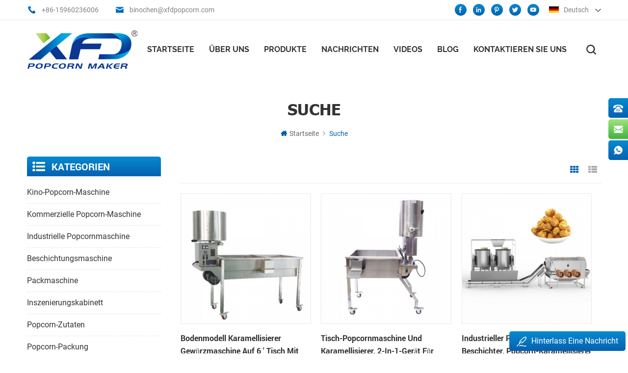

--- FILE ---
content_type: text/html
request_url: https://de.xfdpopcorn.com/xfd-caramelizer_sp
body_size: 11214
content:
<!DOCTYPE html PUBLIC "-//W3C//DTD XHTML 1.0 Transitional//EN" "http://www.w3.org/TR/xhtml1/DTD/xhtml1-transitional.dtd">
<html xmlns="http://www.w3.org/1999/xhtml"  lang="de">

<head>
    <meta http-equiv="X-UA-Compatible" content="IE=edge">
    <meta http-equiv="X-UA-Compatible" content="IE=9" />
    <meta http-equiv="X-UA-Compatible" content="IE=edge,Chrome=1" />
    <meta name="viewport" content="width=device-width, initial-scale=1.0, user-scalable=no">
    <meta http-equiv="Content-Type" content="text/html; charset=utf-8" />
    <title>Besten Popcornmaschine Mit Goldmedaille Produkte,Film Popcorn Maschinenlieferanten,Popcorn Popper Hersteller.</title>
    <meta name="keywords" content="besten Popcornmaschine mit Goldmedaille Produkte,kommerzielle Popcorn-Maschinenhersteller." />
    <meta name="description" content="xfd machinery technology ist der beste anbieter von popcornmaschinen in china. beste Popcornmaschine mit Goldmedaille kann man hier bekommen!" />
    <!--    分享显示图片-->
        <meta property ="og:site_name" content="XFD XIAMEN MACHINERY TECHNOLOGY LTD.">
    <meta property ="og:url" content="https://de.xfdpopcorn.com/xfd-caramelizer_sp">
    <meta property ="og:title" content="besten Popcornmaschine mit Goldmedaille Produkte,Film Popcorn Maschinenlieferanten,Popcorn Popper Hersteller."/>
    <meta property="og:type" content="website">
    <meta property ="og:description" content ="xfd machinery technology ist der beste anbieter von popcornmaschinen in china. beste Popcornmaschine mit Goldmedaille kann man hier bekommen!"/>
            <meta property ="og:image" content="https://de.xfdpopcorn.com/uploadfile/userimg/3bdb77a925609c3a8944bb0458ac84e0.png"/>
        <meta name="twitter:title" content="besten Popcornmaschine mit Goldmedaille Produkte,Film Popcorn Maschinenlieferanten,Popcorn Popper Hersteller.">
    <meta name="twitter:description" content="xfd machinery technology ist der beste anbieter von popcornmaschinen in china. beste Popcornmaschine mit Goldmedaille kann man hier bekommen!">
    <link rel="canonical" href="https://de.xfdpopcorn.com/xfd-caramelizer_sp">
                    
        <link href="/images/favicon.ico" rel="shortcut icon"  />
        <link rel="alternate" hreflang="en" href="https://www.xfdpopcorn.com/xfd-caramelizer_sp" />
        <link rel="alternate" hreflang="de" href="https://de.xfdpopcorn.com/xfd-caramelizer_sp" />
        <link rel="alternate" hreflang="ru" href="https://ru.xfdpopcorn.com/xfd-caramelizer_sp" />
        <link rel="alternate" hreflang="es" href="https://es.xfdpopcorn.com/xfd-caramelizer_sp" />
        <link rel="alternate" hreflang="pt" href="https://pt.xfdpopcorn.com/xfd-caramelizer_sp" />
        <link rel="alternate" hreflang="nl" href="https://nl.xfdpopcorn.com/xfd-caramelizer_sp" />
        <link rel="alternate" hreflang="ar" href="https://ar.xfdpopcorn.com/xfd-caramelizer_sp" />
        <link rel="alternate" hreflang="hi" href="https://hi.xfdpopcorn.com/xfd-caramelizer_sp" />
        <link type="text/css" rel="stylesheet" href="/template/css/bootstrap.css" />
    <link type="text/css" rel="stylesheet" href="/template/css/style.css" />
    <link type="text/css" rel="stylesheet" href="/template/css/flexnav.css" />
    <link type="text/css" rel="stylesheet" href="/template/css/font-awesome.min.css" />
    <link type="text/css" rel="stylesheet" href="/template/css/meanmenu.min.css" />
    <script type="text/javascript" src="/template/js/jquery-1.8.3.js"></script>
    <script language="javascript" src="/js/jquery.validate.min.js"></script>
    <script language="javascript" src="/js/jquery.blockUI.js"></script>
    <script type="text/javascript" src="/js/front/common.js"></script>
    <script type="text/javascript" src="/js/jcarousellite_1.0.1.pack.js"></script>
    <script type="text/javascript" src="/template/js/bootstrap.js"></script>
    <script type="text/javascript" src="/template/js/demo.js"></script>
    <script type="text/javascript" src="/template/js/slick.js"></script>
    <script type="text/javascript" src="/template/js/mainscript.js"></script>
    <script type="text/javascript" src="/template/js/jquery.treemenu.js"></script>
    <script type="text/javascript" src="/template/js/easyResponsiveTabs.js"></script>
    <script type="text/javascript" src="/template/js/responsive.tabs.js"></script>
    <script type="text/javascript" src="/template/js/wow.min.js"></script>
    <script type="text/javascript" src="/template/js/jquery.tabs.js"></script>
    <script type="text/javascript" src="/template/js/jquery.lazyload.js"></script>
    <script type="text/javascript" src="/template/js/function.js"></script>
    <!--[if it ie9]
        <script src="/template/js/html5shiv.min.js"></script>
        <script src="/template/js/respond.min.js"></script>
    -->
    <!--[if IE 8]>
        <script src="https://oss.maxcdn.com/libs/html5shiv/3.7.0/html5shiv.js"></script>
        <script src="https://oss.maxcdn.com/libs/respond./template/js/1.3.0/respond.min.js"></script>
    <![endif]-->
    <script >
        if( /Android|webOS|iPhone|iPad|iPod|BlackBerry|IEMobile|Opera Mini/i.test(navigator.userAgent) ) {
                $(function () {       
                    $('.newm img').attr("style","");
                    $(".newm img").attr("width","");
                    $(".newm img").attr("height","");     

                })
        }
    </script>
        <meta name="msvalidate.01" content="B401E8690A7ED62F692E1F630747FF5E" />
<!-- Google Tag Manager -->
<script>(function(w,d,s,l,i){w[l]=w[l]||[];w[l].push({'gtm.start':
new Date().getTime(),event:'gtm.js'});var f=d.getElementsByTagName(s)[0],
j=d.createElement(s),dl=l!='dataLayer'?'&l='+l:'';j.async=true;j.src=
'https://www.googletagmanager.com/gtm.js?id='+i+dl;f.parentNode.insertBefore(j,f);
})(window,document,'script','dataLayer','GTM-WG5PRMD');</script>
<!-- End Google Tag Manager --></head>
<body>
    
    <!-- Google Tag Manager (noscript) -->
<noscript><iframe src="https://www.googletagmanager.com/ns.html?id=GTM-WG5PRMD"
height="0" width="0" style="display:none;visibility:hidden"></iframe></noscript>
<!-- End Google Tag Manager (noscript) -->        <div class="m m-top clearfix">
        <div class="m-box">
            <div class="m-t">
                <div class="fy-xiala">
                    <dl class="select">
                                                <dt><img src="/template/images/de.png" alt="Deutsch" /><i>Deutsch</i></dt>
                                                <dd>
                            <ul>
                                 
                                <li><a href="https://www.xfdpopcorn.com/xfd-caramelizer_sp" title="English"><img src="/template/images/en.png" alt="English" /><i>English</i></a></li>
                                 
                                <li><a href="https://ru.xfdpopcorn.com/xfd-caramelizer_sp" title="русский"><img src="/template/images/ru.png" alt="русский" /><i>русский</i></a></li>
                                 
                                <li><a href="https://es.xfdpopcorn.com/xfd-caramelizer_sp" title="español"><img src="/template/images/es.png" alt="español" /><i>español</i></a></li>
                                 
                                <li><a href="https://pt.xfdpopcorn.com/xfd-caramelizer_sp" title="português"><img src="/template/images/pt.png" alt="português" /><i>português</i></a></li>
                                 
                                <li><a href="https://nl.xfdpopcorn.com/xfd-caramelizer_sp" title="Nederlands"><img src="/template/images/nl.png" alt="Nederlands" /><i>Nederlands</i></a></li>
                                 
                                <li><a href="https://ar.xfdpopcorn.com/xfd-caramelizer_sp" title="العربية"><img src="/template/images/ar.png" alt="العربية" /><i>العربية</i></a></li>
                                 
                                <li><a href="https://hi.xfdpopcorn.com/xfd-caramelizer_sp" title="हिंदी"><img src="/template/images/hi.png" alt="हिंदी" /><i>हिंदी</i></a></li>
                                                            </ul>
                        </dd>
                    </dl>
                </div>
                <div class="h-link">
                      
                      
                      
                    <a rel="nofollow" target="_blank" href="https://www.facebook.com/xfdpopper" ><img src="/uploadfile/friendlink/ad220167b5358ca489bf2dd61d6c37dc.png" alt="Follow us on Facebook" /></a>
                      
                    <a rel="nofollow" target="_blank" href="https://www.linkedin.com/company/xfd-xiamen-machinery-technology-co-ltd" ><img src="/uploadfile/friendlink/1e51af0ba3a9a3e134d529b0be409476.png" alt="Follow us on Linkedin" /></a>
                      
                    <a rel="nofollow" target="_blank" href="https://www.pinterest.com/xfdpopcorn/" ><img src="/uploadfile/friendlink/b9282f83a3c6ab4926db6944d20a7bb3.png" alt="Contact us on Pinterest" /></a>
                      
                    <a rel="nofollow" target="_blank" href="https://twitter.com/Bino68415860 " ><img src="/uploadfile/friendlink/2a1fa38925ed79969ab906d654c36ad6.png" alt="Contact us on Twitter" /></a>
                      
                    <a rel="nofollow" target="_blank" href="https://www.youtube.com/channel/UCzK5FVPVhrtcECV8K-GNsDw?view_as=subscriber" ><img src="/uploadfile/friendlink/8acb5b9e0dc9f6d017ece5db7e80b853.png" alt="Contact us on Youtube" /></a>
                                                        </div>
                <div class="t-con">
                                        <p class="t-con-01"><i><img src="/template/images/t-con-01-01.png" alt="#" /></i><a rel="nofollow" href="tel:+86-15960236006">+86-15960236006</a></p>
                                                                                <p class="t-con-02"><i><img src="/template/images/t-con-02-01.png" alt="#" /></i><a rel="nofollow" href="mailto:binochen@xfdpopcorn.com">binochen@xfdpopcorn.com</a></p>
                                    </div>
            </div>
        </div>
    </div>
    <div class="m m-head clearfix">
        <div class="m-box">
            <div class="m-h clearfix">
                <div class="logo">
                                                            <a class="logo-01" href="/"><img src="/uploadfile/userimg/3bdb77a925609c3a8944bb0458ac84e0.png" alt="XFD XIAMEN MACHINERY TECHNOLOGY LTD." /></a>
                                                        </div>
                <div class="attr-nav">
                    <div class="search">
                        <a rel="nofollow" href="#"></a>
                    </div>
                </div>
             <style>
            
                #navigation>li{margin:0 40px 0 0;}  
                @media(max-width:1300px){
                    #navigation>li>span>a{}  
                    #navigation>li{margin:0 30px 0 0}  
                  } 
                  @media(max-width:1200px){
                    #navigation>li>span>a{font-size: 14px;}  
                    #navigation>li{margin:0 10px 0 0}  
                  } 
                      
             
                     
                   

                  </style>
                <ul id="navigation" class="clearfix">
                    <li ><span><a href="/">Startseite</a></span></li>
                                        <li ><span><a  href="/about-us_d1">Über uns</a></span>
                                              </li>
                    <li ><span><a href="/products">Produkte</a></span>
                        <div class="pt-xl">
                            <ul>
                                                                <li><span><a href="/cinema-popcorn-machine_c1" title="Kino-Popcorn-Maschine">Kino-Popcorn-Maschine</a></span>
                                                                    </li>
                                                                <li><span><a href="/commercial-popcorn-machine_c2" title="kommerzielle Popcorn-Maschine">kommerzielle Popcorn-Maschine</a></span>
                                                                    </li>
                                                                <li><span><a href="/industrial-popcorn-machine_c3" title="industrielle Popcornmaschine">industrielle Popcornmaschine</a></span>
                                                                    </li>
                                                                <li><span><a href="/coating-machine_c7" title="Beschichtungsmaschine">Beschichtungsmaschine</a></span>
                                                                    </li>
                                                                <li><span><a href="/packing-machine_c8" title="Packmaschine">Packmaschine</a></span>
                                                                    </li>
                                                                <li><span><a href="/staging-cabinet_c4" title="Inszenierungskabinett">Inszenierungskabinett</a></span>
                                                                    </li>
                                                                <li><span><a href="/popcorn-ingredients_c9" title="Popcorn-Zutaten">Popcorn-Zutaten</a></span>
                                                                    </li>
                                                                <li><span><a href="/popcorn-package_c10" title="Popcorn-Packung">Popcorn-Packung</a></span>
                                                                    </li>
                                                                <li><span><a href="/other-accessories_c5" title="sonstiges Zubehör">sonstiges Zubehör</a></span>
                                                                    </li>
                                                            </ul>
                        </div>
                    </li>
                                        <li ><span><a  href="/news_nc1">Nachrichten</a></span>
                                            </li>
                                        <li ><span><a  href="/videos_nc6">Videos</a></span>
                                            </li>
                    <li ><span><a  href="/blog">Blog</a></span></li>
                                
                                        <li ><span><a  href="/contact-us_d2">Kontaktieren Sie uns</a></span>
                                            </li>
                </ul>
                <div class="mobile-menu-area">
                    <div class="container">
                        <div class="row">
                            <nav id="mobile-menu">
                                <ul class="clearfix">
                                    <li><a href="/">Startseite</a></li>
                                                                        <li><a  href="/about-us_d1">Über uns</a>
                                                                            </li>
                                    <li><a href="/products">Produkte</a>
                                        <ul>
                                                                                                                                                                                                                                                                                                                                                                                                                                                                                                                                                                                                                                                                                                                                                                                                                                                                                                            </ul>
                                    </li>
                                                                        <li><a  href="/news_nc1">Nachrichten</a>
                                                                            </li>
                                                                        <li><a  href="/videos_nc6">Videos</a>
                                                                            </li>
                                    <li><a  href="/blog">Blog</a></li>

                                                                        <li><a  href="/contact-us_d2">Kontaktieren Sie uns</a>
                                                                            </li>
                                                                                                                                                                                                                    </ul>
                            </nav>
                        </div>
                    </div>
                </div>
                <div class="top-search">
                    <div class="top-searchW">
                        <span class="input-group-addon close-search"><i class="fa fa-times"></i></span>
                        <div class="input-group">
                            <div class="header_search clearfix">
                                <input name="search_keyword" onkeydown="javascript:enterIn(event);" target="_blank" class="search_main form-control" placeholder="Suche...">
                                <input type="submit" class="search_btn btn_search1" value="">
                            </div>
                        </div>
                    </div>
                </div>
            </div>
        </div>
    </div>
     
<div class="main page-banner">
    </div>
<div class="m main-mbx">
    <div class="m-box">
        <div class="main-0j clearfix">
            <div class="m-bt ny-bt ny-bt-01">
                <div><span>Suche</span></div>
            </div>
            <div class="mbx-nr">
                <a class="home" href="/"><i class="fa fa-home"></i>Startseite</a>
                <i class="fa fa-angle-right"></i>
                <span>Suche</span>
            </div>
        </div>
    </div>
</div>
<div class="m-ny">
    <div class="m-box clearfix">
        <div class="main-body clearfix">
            <div class="main-left">
    <div id="right_column" class="left-nav column clearfix">
        <section class="block blockcms column_box">
            <span><em><p>Kategorien</p></em><i class="column_icon_toggle icon-plus-sign"></i></span>
            <div class="htmleaf-content toggle_content">
                <div class="tree-box">
                    <ul class="tree">
                                                <li><a href="/cinema-popcorn-machine_c1">Kino-Popcorn-Maschine</a>
                                                    </li>
                                                <li><a href="/commercial-popcorn-machine_c2">kommerzielle Popcorn-Maschine</a>
                                                    </li>
                                                <li><a href="/industrial-popcorn-machine_c3">industrielle Popcornmaschine</a>
                                                    </li>
                                                <li><a href="/coating-machine_c7">Beschichtungsmaschine</a>
                                                    </li>
                                                <li><a href="/packing-machine_c8">Packmaschine</a>
                                                    </li>
                                                <li><a href="/staging-cabinet_c4">Inszenierungskabinett</a>
                                                    </li>
                                                <li><a href="/popcorn-ingredients_c9">Popcorn-Zutaten</a>
                                                    </li>
                                                <li><a href="/popcorn-package_c10">Popcorn-Packung</a>
                                                    </li>
                                                <li><a href="/other-accessories_c5">sonstiges Zubehör</a>
                                                    </li>
                                            </ul>
                    <script>
                    $(function() {
                        $(".tree").treemenu({
                            delay: 300
                        }).openActive();
                    });
                    </script>
                </div>
            </div>
        </section>
    </div>
    <div id="right_column" class="left-hot column  clearfix">
        <section class="block blockcms column_box">
            <span><em><p>Neue Produkte</p></em><i class="column_icon_toggle icon-plus-sign"></i></span>
            <div class="htmleaf-content toggle_content">
                <div class="fen-cp">
                    <ul>
                                                <li class="clearfix">
                            <div>
                                <a href="/induction-popcorn-machine-induction-twin-batch-popcorn-machine-for-36-oz-double-kettle_p16.html" title="elektromagnetische Doppelchargen-Popcornmaschine für 36 oz Doppelkessel"><img id="product_detail_img"  alt="elektromagnetischer Popcorn Popper" src="/uploadfile/201912/06/d563cf2464774c739f9ad1ecfa257a79_thumb.jpg" /></a>
                            </div>
                            <p>
                                <a class="fen-cp-bt" href="/induction-popcorn-machine-induction-twin-batch-popcorn-machine-for-36-oz-double-kettle_p16.html" title="elektromagnetische Doppelchargen-Popcornmaschine für 36 oz Doppelkessel">elektromagnetische Doppelchargen-Popcornmaschine für 36 oz Doppelkessel</a>
                                <span>Die neuesten technologischen Entwicklungen für Poppers sind hier jetzt! Mit Die elektromagnetische Popcornmaschine mit zwei Kesseln heizt schnell auf, spart Energie, stabile Leistung und hohe Produktivität36 oz Doppelkessel ist perfekt für Kino unter 1500 Sitze.</span>
                                <a class="fen-cp-more" href="/induction-popcorn-machine-induction-twin-batch-popcorn-machine-for-36-oz-double-kettle_p16.html" title="elektromagnetische Doppelchargen-Popcornmaschine für 36 oz Doppelkessel">Weitere<i class="fa fa-caret-right"></i></a>
                            </p>
                        </li>
                                                <li class="clearfix">
                            <div>
                                <a href="/factory-hot-air-popcorn-machine-and-caramelizer-production-line-popcorn-production-and-coating-line_p34.html" title="Fabrik Heißluftpopcorn-Maschine und Karamelizer Produktionslinie Popcorn-Produktion und Beschichtungslinie"><img id="product_detail_img"  alt="Popcorn-Maschine und Karamelisator Fließband" src="/uploadfile/202107/23/0db1ece23b103d15aeaefe499c9c869a_thumb.jpg" /></a>
                            </div>
                            <p>
                                <a class="fen-cp-bt" href="/factory-hot-air-popcorn-machine-and-caramelizer-production-line-popcorn-production-and-coating-line_p34.html" title="Fabrik Heißluftpopcorn-Maschine und Karamelizer Produktionslinie Popcorn-Produktion und Beschichtungslinie">Fabrik Heißluftpopcorn-Maschine und Karamelizer Produktionslinie Popcorn-Produktion und Beschichtungslinie</a>
                                <span>Ausgestattet mit Großgröße Karamelisator, diese Heißluft-Popper-Produktionslinie ist vollautomatisch, hohe Kapazität und geringe Energieverbrauch. Versuchen Sie dies für professionelles Popcorn Fabrik.</span>
                                <a class="fen-cp-more" href="/factory-hot-air-popcorn-machine-and-caramelizer-production-line-popcorn-production-and-coating-line_p34.html" title="Fabrik Heißluftpopcorn-Maschine und Karamelizer Produktionslinie Popcorn-Produktion und Beschichtungslinie">Weitere<i class="fa fa-caret-right"></i></a>
                            </p>
                        </li>
                                                <li class="clearfix">
                            <div>
                                <a href="/microwave-popcorn-packing-machine-multi-function-packer-for-3-in-1-popcorn_p159.html" title="Mikrowellen-Popcorn-Verpackungsmaschine, Multifunktions-Packer für 3-in-1-Popcorn"><img id="product_detail_img"  alt="Mikrowellen-Popcorn-Verpackungsmaschine" src="/uploadfile/202409/05/fb117307bfd98dba299eafe3274bc76d_thumb.jpg" /></a>
                            </div>
                            <p>
                                <a class="fen-cp-bt" href="/microwave-popcorn-packing-machine-multi-function-packer-for-3-in-1-popcorn_p159.html" title="Mikrowellen-Popcorn-Verpackungsmaschine, Multifunktions-Packer für 3-in-1-Popcorn">Mikrowellen-Popcorn-Verpackungsmaschine, Multifunktions-Packer für 3-in-1-Popcorn</a>
                                <span>Diese Verpackungsausrüstung wurde für Mikrowellen-Popcornmaschinen entwickelt und kann 3-in-1-Pocpron mit hoher Geschwindigkeit verpacken. Geeignet für Popcornfabriken.</span>
                                <a class="fen-cp-more" href="/microwave-popcorn-packing-machine-multi-function-packer-for-3-in-1-popcorn_p159.html" title="Mikrowellen-Popcorn-Verpackungsmaschine, Multifunktions-Packer für 3-in-1-Popcorn">Weitere<i class="fa fa-caret-right"></i></a>
                            </p>
                        </li>
                                                <li class="clearfix">
                            <div>
                                <a href="/coater-mixer-tumbler-for-making-more-flavor-popcorn-gourmet-retail-equipment_p26.html" title=" Coater Mixer-Tumbler für die Herstellung von mehr Geschmack von Popcorn Gourmet-Einzelhandel"><img id="product_detail_img"  alt=" Coater Mischer Tumbler." src="/uploadfile/201908/30/2ec4b387a353674d61ae512eda3f1569_thumb.jpg" /></a>
                            </div>
                            <p>
                                <a class="fen-cp-bt" href="/coater-mixer-tumbler-for-making-more-flavor-popcorn-gourmet-retail-equipment_p26.html" title=" Coater Mixer-Tumbler für die Herstellung von mehr Geschmack von Popcorn Gourmet-Einzelhandel"> Coater Mixer-Tumbler für die Herstellung von mehr Geschmack von Popcorn Gourmet-Einzelhandel</a>
                                <span>Das xfd Coater Mischer Tumbler ist ein Nicht erhitzt Abnehmbare Tumbler-Schüssel, die Produkte wie IT rotiert. Einfach, Popcorn mit verschiedenen Aromen von Pulver und Muttern zu beschichten. Versuchen Sie dies für kommerzielle Orte oder Industriezonen.</span>
                                <a class="fen-cp-more" href="/coater-mixer-tumbler-for-making-more-flavor-popcorn-gourmet-retail-equipment_p26.html" title=" Coater Mixer-Tumbler für die Herstellung von mehr Geschmack von Popcorn Gourmet-Einzelhandel">Weitere<i class="fa fa-caret-right"></i></a>
                            </p>
                        </li>
                                                <li class="clearfix">
                            <div>
                                <a href="/strawberry-popcorn-sugar-x-pop-popcorn-coating-sugar-for-popcorn_p63.html" title="Erdbeer-Popcorn-Zucker X-POP Popcorn-Beschichtungszucker für Popcorn"><img id="product_detail_img"  alt="Erdbeer-Popcorn-Beschichtungspulver" src="/uploadfile/202010/12/f8fc910f6684b8a42b99cea5d474d8dc_thumb.jpg" /></a>
                            </div>
                            <p>
                                <a class="fen-cp-bt" href="/strawberry-popcorn-sugar-x-pop-popcorn-coating-sugar-for-popcorn_p63.html" title="Erdbeer-Popcorn-Zucker X-POP Popcorn-Beschichtungszucker für Popcorn">Erdbeer-Popcorn-Zucker X-POP Popcorn-Beschichtungszucker für Popcorn</a>
                                <span>X-pop Erdbeerzucker ist der ideale und einfache Weg, um Ihr Popcorn-Geschäft zu machen!</span>
                                <a class="fen-cp-more" href="/strawberry-popcorn-sugar-x-pop-popcorn-coating-sugar-for-popcorn_p63.html" title="Erdbeer-Popcorn-Zucker X-POP Popcorn-Beschichtungszucker für Popcorn">Weitere<i class="fa fa-caret-right"></i></a>
                            </p>
                        </li>
                                                <li class="clearfix">
                            <div>
                                <a href="/self-service-display-warmer-for-popcorn-and-nachos_p154.html" title="Selbstbedienungs-Wärmedisplay für Popcorn und Nachos"><img id="product_detail_img"  alt="Displaywärmer für Popcorn" src="/uploadfile/202406/26/d1e5b7b8f08797f2657e7ac21f83897a_thumb.jpg" /></a>
                            </div>
                            <p>
                                <a class="fen-cp-bt" href="/self-service-display-warmer-for-popcorn-and-nachos_p154.html" title="Selbstbedienungs-Wärmedisplay für Popcorn und Nachos">Selbstbedienungs-Wärmedisplay für Popcorn und Nachos</a>
                                <span>Dieser Displaywärmer ist für die Selbstbedienung konzipiert und verfügt über eine Leuchtbox mit individuell anpassbaren, entnehmbaren Medien.</span>
                                <a class="fen-cp-more" href="/self-service-display-warmer-for-popcorn-and-nachos_p154.html" title="Selbstbedienungs-Wärmedisplay für Popcorn und Nachos">Weitere<i class="fa fa-caret-right"></i></a>
                            </p>
                        </li>
                                                <li class="clearfix">
                            <div>
                                <a href="/popcorn-production-and-coating-line-industrial-popcorn-maker-line_p64.html" title="Popcorn-Produktions- und Beschichtungslinie Industrielle Popcorn-Herstellerlinie"><img id="product_detail_img"  alt="Popcorn-Produktions- und Beschichtungslinie" src="/uploadfile/202012/24/7c834fc08a2c37aef01b7127f117e08d_thumb.jpg" /></a>
                            </div>
                            <p>
                                <a class="fen-cp-bt" href="/popcorn-production-and-coating-line-industrial-popcorn-maker-line_p64.html" title="Popcorn-Produktions- und Beschichtungslinie Industrielle Popcorn-Herstellerlinie">Popcorn-Produktions- und Beschichtungslinie Industrielle Popcorn-Herstellerlinie</a>
                                <span>This Linie kann fast alle Aromen von Popcorn machen, es ist hoch kostengünstig, Ihre beste Wahl</span>
                                <a class="fen-cp-more" href="/popcorn-production-and-coating-line-industrial-popcorn-maker-line_p64.html" title="Popcorn-Produktions- und Beschichtungslinie Industrielle Popcorn-Herstellerlinie">Weitere<i class="fa fa-caret-right"></i></a>
                            </p>
                        </li>
                                                <li class="clearfix">
                            <div>
                                <a href="/pink-eye-attracting-popcorn-machine-36-oz-popcorn-popper-for-snack-food-shops_p11.html" title="pink Augen anziehend Popcornmaschine 36 oz Popcorn Popper für Imbissbuden"><img id="product_detail_img"  alt="rosa Popcorn Popper" src="/uploadfile/202102/24/2030eb597405f3ec8273fc25a97ef14c_thumb.jpg" /></a>
                            </div>
                            <p>
                                <a class="fen-cp-bt" href="/pink-eye-attracting-popcorn-machine-36-oz-popcorn-popper-for-snack-food-shops_p11.html" title="pink Augen anziehend Popcornmaschine 36 oz Popcorn Popper für Imbissbuden">pink Augen anziehend Popcornmaschine 36 oz Popcorn Popper für Imbissbuden</a>
                                <span>Die pinkfarbene Popcornmaschine ist wirklich ein Blickfang und eignet sich für Popcornläden, Kinos und andere kommerzielle Veranstaltungsorte</span>
                                <a class="fen-cp-more" href="/pink-eye-attracting-popcorn-machine-36-oz-popcorn-popper-for-snack-food-shops_p11.html" title="pink Augen anziehend Popcornmaschine 36 oz Popcorn Popper für Imbissbuden">Weitere<i class="fa fa-caret-right"></i></a>
                            </p>
                        </li>
                                                <li class="clearfix">
                            <div>
                                <a href="/deluxe-red-self-serve-6-touch-screen-popcorn-dispenser-with-auger_p31.html" title="roter 6 &#39;Touchscreen-Popcorn-Selbstbedienungsspender mit Schnecke"><img id="product_detail_img"  alt="Popcornspender mit Schnecke" src="/uploadfile/201909/16/8ab65729ad97e5432db0698df815cd45_thumb.jpg" /></a>
                            </div>
                            <p>
                                <a class="fen-cp-bt" href="/deluxe-red-self-serve-6-touch-screen-popcorn-dispenser-with-auger_p31.html" title="roter 6 &#39;Touchscreen-Popcorn-Selbstbedienungsspender mit Schnecke">roter 6 &#39;Touchscreen-Popcorn-Selbstbedienungsspender mit Schnecke</a>
                                <span>Dieser Spender wurde für die Selbstbedienung entwickelt und ist eine großartige Stopp-Maschine für die Ausgabe von Popcorn. Außerdem verfügt der Popcornspender über eine 3-Tasten-Steuerung mit einstellbaren Einstellungen. Es verfügt über ein exklusives Umwälz-Conditioner-System von xfd, das den Energieverbrauch senkt und die Temperatur und Frische der Produkte beibehält.</span>
                                <a class="fen-cp-more" href="/deluxe-red-self-serve-6-touch-screen-popcorn-dispenser-with-auger_p31.html" title="roter 6 &#39;Touchscreen-Popcorn-Selbstbedienungsspender mit Schnecke">Weitere<i class="fa fa-caret-right"></i></a>
                            </p>
                        </li>
                                                <li class="clearfix">
                            <div>
                                <a href="/popper-and-caramelizer-2-in-1-machine-cost-effective-type_p45.html" title="Popper und Karamellisator 2-in-1-Maschine kostengünstiger Typ"><img id="product_detail_img"  alt="Popper und Karamellisator" src="/uploadfile/202005/12/e5836a0322112d0db596d8e383a64561_thumb.jpg" /></a>
                            </div>
                            <p>
                                <a class="fen-cp-bt" href="/popper-and-caramelizer-2-in-1-machine-cost-effective-type_p45.html" title="Popper und Karamellisator 2-in-1-Maschine kostengünstiger Typ">Popper und Karamellisator 2-in-1-Maschine kostengünstiger Typ</a>
                                <span>gth-350 Popper und Karamellisator 2-in-1 Maschine ist eine platzsparende, geldverdienende Maschine . Sehr gut geeignet für Einzelhandelsgeschäfte und Gourmet-Popcorn-Läden.</span>
                                <a class="fen-cp-more" href="/popper-and-caramelizer-2-in-1-machine-cost-effective-type_p45.html" title="Popper und Karamellisator 2-in-1-Maschine kostengünstiger Typ">Weitere<i class="fa fa-caret-right"></i></a>
                            </p>
                        </li>
                                                <li class="clearfix">
                            <div>
                                <a href="/hot-air-popper-and-caramelizer-2-in-1-on-knock-down-table_p35.html" title="Heißluftpopper und Karamellisierer 2-in-1 auf dem Tisch"><img id="product_detail_img"  alt="Heißluftpopper und Karamellisierer " src="/uploadfile/201911/15/f2f9f14c9b03698d8e14df9bb4e21ff5_thumb.jpg" /></a>
                            </div>
                            <p>
                                <a class="fen-cp-bt" href="/hot-air-popper-and-caramelizer-2-in-1-on-knock-down-table_p35.html" title="Heißluftpopper und Karamellisierer 2-in-1 auf dem Tisch">Heißluftpopper und Karamellisierer 2-in-1 auf dem Tisch</a>
                                <span>This 2-in-1 Die Ausrüstung besteht darin, die Explosions- und Aromaproduktion in einem einfach zu bedienenden Design zusammenzuführenes ist für alle knallpflanzen verfügbarKontakt XFD für Preisgestaltung.</span>
                                <a class="fen-cp-more" href="/hot-air-popper-and-caramelizer-2-in-1-on-knock-down-table_p35.html" title="Heißluftpopper und Karamellisierer 2-in-1 auf dem Tisch">Weitere<i class="fa fa-caret-right"></i></a>
                            </p>
                        </li>
                                                <li class="clearfix">
                            <div>
                                <a href="/labor-saving-cabinet-for-popcorn-self-serve-dispenser_p156.html" title="Arbeitssparender Schrank für Popcorn-Selbstbedienungsautomaten"><img id="product_detail_img"  alt="Arbeitssparender Schrank für Popcorn" src="/uploadfile/202406/28/cfc6921953f1ddb3847aa91bf3c5248a_thumb.jpg" /></a>
                            </div>
                            <p>
                                <a class="fen-cp-bt" href="/labor-saving-cabinet-for-popcorn-self-serve-dispenser_p156.html" title="Arbeitssparender Schrank für Popcorn-Selbstbedienungsautomaten">Arbeitssparender Schrank für Popcorn-Selbstbedienungsautomaten</a>
                                <span>Der XFD-Popcornschrank bietet zwei Selbstbedienungsspender, mit denen Kunden oder Mitarbeiter ihre Tüten oder Becher mit nur einem Knopfdruck füllen können.</span>
                                <a class="fen-cp-more" href="/labor-saving-cabinet-for-popcorn-self-serve-dispenser_p156.html" title="Arbeitssparender Schrank für Popcorn-Selbstbedienungsautomaten">Weitere<i class="fa fa-caret-right"></i></a>
                            </p>
                        </li>
                                                <li class="clearfix">
                            <div>
                                <a href="/hot-air-type-industrial-popcorn-oven-production-line-popcorn-production-and-coating-lines_p91.html" title="Heißlufttyp Industrial Popcorn Ofen Produktionslinie Popcorn Produktion und Beschichtungslinien"><img id="product_detail_img"  alt="Popcorn-Öfen für Fabrik" src="/uploadfile/202107/22/9f638bcd205517a4c252b92888fc43c4_thumb.jpg" /></a>
                            </div>
                            <p>
                                <a class="fen-cp-bt" href="/hot-air-type-industrial-popcorn-oven-production-line-popcorn-production-and-coating-lines_p91.html" title="Heißlufttyp Industrial Popcorn Ofen Produktionslinie Popcorn Produktion und Beschichtungslinien">Heißlufttyp Industrial Popcorn Ofen Produktionslinie Popcorn Produktion und Beschichtungslinien</a>
                                <span>Dieses Linie ist mit Popcorn-Öfen und einer Pulverlacktrommel ausgestattet, Vollautomatische, hohe Kapazität, geeignet für Popcorn Fabrik.</span>
                                <a class="fen-cp-more" href="/hot-air-type-industrial-popcorn-oven-production-line-popcorn-production-and-coating-lines_p91.html" title="Heißlufttyp Industrial Popcorn Ofen Produktionslinie Popcorn Produktion und Beschichtungslinien">Weitere<i class="fa fa-caret-right"></i></a>
                            </p>
                        </li>
                                                <li class="clearfix">
                            <div>
                                <a href="/counter-showcase-popcorn-staging-cabinet-four-compartments_p4.html" title="Thekenvitrine Popcorn Inszenierung Schrank vier Fächer"><img id="product_detail_img"  alt="Popcorn Inszenierung Schrank" src="/uploadfile/201908/27/97dd8e404ab35b41c8717a0129da42cb_thumb.jpg" /></a>
                            </div>
                            <p>
                                <a class="fen-cp-bt" href="/counter-showcase-popcorn-staging-cabinet-four-compartments_p4.html" title="Thekenvitrine Popcorn Inszenierung Schrank vier Fächer">Thekenvitrine Popcorn Inszenierung Schrank vier Fächer</a>
                                <span>Dieses Design des Inszenierungsschranks an der Theke ist ideal für die Erstellung eines individuellen Konzessionsstandes. Popcorn wurde mit dem exklusiven Umwälztemperatur-Regelsystem xfd entwickelt und bleibt frisch und knusprig. Gleichzeitig wird der Energieverbrauch gesenkt.</span>
                                <a class="fen-cp-more" href="/counter-showcase-popcorn-staging-cabinet-four-compartments_p4.html" title="Thekenvitrine Popcorn Inszenierung Schrank vier Fächer">Weitere<i class="fa fa-caret-right"></i></a>
                            </p>
                        </li>
                                                <li class="clearfix">
                            <div>
                                <a href="/floor-model-caramelizer-and-popper-on-twin-table_p25.html" title="Bodenmodell Karamellisierer und Popper auf Zwillingstisch"><img id="product_detail_img"  alt="Karamellisiererund Popper" src="/uploadfile/201908/31/7587e9ac0f866e5e106966b26d1ae55f_thumb.jpg" /></a>
                            </div>
                            <p>
                                <a class="fen-cp-bt" href="/floor-model-caramelizer-and-popper-on-twin-table_p25.html" title="Bodenmodell Karamellisierer und Popper auf Zwillingstisch">Bodenmodell Karamellisierer und Popper auf Zwillingstisch</a>
                                <span>kombinieren Sie eine 48 oz Popcorn-Maschine mit einem kleinen Kessel Karamellisierer, diese Maschine ist in Twin Popping Tisch die Produktion in einem benutzerfreundlichen Design zusammenzuführen, schnell heizen, Energie sparen, Kosten senken und stabile Leistung This ist für alle knallenden Pflanzen verfügbar</span>
                                <a class="fen-cp-more" href="/floor-model-caramelizer-and-popper-on-twin-table_p25.html" title="Bodenmodell Karamellisierer und Popper auf Zwillingstisch">Weitere<i class="fa fa-caret-right"></i></a>
                            </p>
                        </li>
                                                <li class="clearfix">
                            <div>
                                <a href="/cinema-eye-attracting-36oz-popcorn-machine-popcorn-popper-for-commercial-venues_p70.html" title="Kino auffällig 36oz Popcornmaschine Popcorn Popper für kommerzielle Veranstaltungsorte"><img id="product_detail_img"  alt="rosa Popcornmaschine" src="/uploadfile/202102/24/2030eb597405f3ec8273fc25a97ef14c_thumb.jpg" /></a>
                            </div>
                            <p>
                                <a class="fen-cp-bt" href="/cinema-eye-attracting-36oz-popcorn-machine-popcorn-popper-for-commercial-venues_p70.html" title="Kino auffällig 36oz Popcornmaschine Popcorn Popper für kommerzielle Veranstaltungsorte">Kino auffällig 36oz Popcornmaschine Popcorn Popper für kommerzielle Veranstaltungsorte</a>
                                <span>This Die farbenfroh gestaltete Popcorn-Maschine ist wirklich auffällig und eignet sich für Kinos und andere kommerzielle Veranstaltungsorte</span>
                                <a class="fen-cp-more" href="/cinema-eye-attracting-36oz-popcorn-machine-popcorn-popper-for-commercial-venues_p70.html" title="Kino auffällig 36oz Popcornmaschine Popcorn Popper für kommerzielle Veranstaltungsorte">Weitere<i class="fa fa-caret-right"></i></a>
                            </p>
                        </li>
                                                <li class="clearfix">
                            <div>
                                <a href="/popper-32-oz-36-oz-cinema-popper-with-advanced-pop-technology_p48.html" title="Popper 32 oz-36 oz Cinema Popper mit Precision Pop-Technologie"><img id="product_detail_img"  alt="Popcornmaschine mit Doppelkessel" src="/uploadfile/202007/13/00036635bc5d39fca7c50536601d04f1_thumb.jpg" /></a>
                            </div>
                            <p>
                                <a class="fen-cp-bt" href="/popper-32-oz-36-oz-cinema-popper-with-advanced-pop-technology_p48.html" title="Popper 32 oz-36 oz Cinema Popper mit Precision Pop-Technologie">Popper 32 oz-36 oz Cinema Popper mit Precision Pop-Technologie</a>
                                <span>Die Maschine mit dem besten Preis-Leistungs-Verhältnis für Kinos mit weniger als 1600 Sitzplätzen. Damit lassen sich Jumbo- und Butterfly-Popcorn herstellen.</span>
                                <a class="fen-cp-more" href="/popper-32-oz-36-oz-cinema-popper-with-advanced-pop-technology_p48.html" title="Popper 32 oz-36 oz Cinema Popper mit Precision Pop-Technologie">Weitere<i class="fa fa-caret-right"></i></a>
                            </p>
                        </li>
                                                <li class="clearfix">
                            <div>
                                <a href="/tabletop-self-serving-popcorn-dispenser-with-2-augers-popcorn-warmer_p53.html" title="Tisch-Popcorn-Spender mit 2 Schnecken Popcornwärmer"><img id="product_detail_img"  alt="Popcornspender mit Schnecke" src="/uploadfile/202009/01/0b18f1d5c6c3a144212f971cec35c812_thumb.jpg" /></a>
                            </div>
                            <p>
                                <a class="fen-cp-bt" href="/tabletop-self-serving-popcorn-dispenser-with-2-augers-popcorn-warmer_p53.html" title="Tisch-Popcorn-Spender mit 2 Schnecken Popcornwärmer">Tisch-Popcorn-Spender mit 2 Schnecken Popcornwärmer</a>
                                <span>Der Tischspender zsx-98 wurde mit Blick auf die Selbstbedienung entwickelt und ist eine hervorragende Stoppmaschine für Ihre Popcorn-Spender.</span>
                                <a class="fen-cp-more" href="/tabletop-self-serving-popcorn-dispenser-with-2-augers-popcorn-warmer_p53.html" title="Tisch-Popcorn-Spender mit 2 Schnecken Popcornwärmer">Weitere<i class="fa fa-caret-right"></i></a>
                            </p>
                        </li>
                                            </ul>
                </div>
            </div>
        </section>
    </div>
</div>            <div class="main-right clearfix">
                <div id="cbp-vm" class="cbp-vm-switcher cbp-vm-view-grid">
                    <div class="cbp-vm-options">
                        <a rel="nofollow" href="#" class="cbp-vm-icon cbp-vm-grid cbp-vm-selected" data-view="cbp-vm-view-grid">Rasteransicht</a>
                        <a rel="nofollow" href="#" class="cbp-vm-icon cbp-vm-list" data-view="cbp-vm-view-list">Listenansicht</a>
                    </div>
                    <ul class="clearfix row">
                         
                        <li class="">
                            <div class="cbp-div">
                                <a class="cbp-vm-image" href="/floor-model-caramelizer-seasoning-machine-on-6-table-with-blower_p24.html" title="Bodenmodell Karamellisierer Gewürzmaschine auf 6 ' Tisch mit Gebläse"><span><img id="product_detail_img"  alt="Karamellisierermit Sieb und Gebläse" src="/uploadfile/201908/31/c0ce828f54652cafb1c35485447bf52c_thumb.jpg" /></span></a>

                                <div class="cbp-list-center">
                                    <a href="/floor-model-caramelizer-seasoning-machine-on-6-table-with-blower_p24.html" title="Bodenmodell Karamellisierer Gewürzmaschine auf 6 ' Tisch mit Gebläse" class="cbp-title">Bodenmodell Karamellisierer Gewürzmaschine auf 6 ' Tisch mit Gebläse</a>
                                    <div class="cbp-vm-details">Diversifizieren Sie Ihr Konzessionsgeschäft um Karamell oder herzhaften Mais! This c aramelizer hat ein All-in-One-Design, das Popcorn mit herzhaftem oder Karamellgeschmack schmilzt, überzieht und mischtWasserkocher, der ist eine platzsparende, geldverdienende Maschine . Versuchen Sie dies für Einzelhandelsgeschäfte, Gourmet-Popcorn-Läden</div>
                                                                                                            <div class="tags">
                                        <span>Tags : </span>
                                                                                <a href="/cooker-and-coater-with-table_sp">Herd und Coater mit Tisch</a>
                                                                                <a href="/cooker-and-coater_sp">Herd und Beschichter</a>
                                                                                <a href="/flavoring-machine-with-cooling-table_sp">Aromatisierungsmaschine mit Kühltisch</a>
                                                                                <a href="/xfd-caramelizer_sp">Karamellisierer mit Goldmedaille</a>
                                                                                <a href="/xfd-popcorn-machine_sp">Popcornmaschine mit Goldmedaille</a>
                                                                                <a href="/xfd-popcorn-equipment_sp">Popcorn-Ausrüstung mit Goldmedaille</a>
                                                                            </div>
                                                                        <div class="m-more">
                                        <span><a href="/floor-model-caramelizer-seasoning-machine-on-6-table-with-blower_p24.html" title="Bodenmodell Karamellisierer Gewürzmaschine auf 6 ' Tisch mit Gebläse"  class="cbp-list-view">Weiterlesen</a></span>
                                    </div>
                                </div>
                            </div>
                        </li>
                         
                        <li class="">
                            <div class="cbp-div">
                                <a class="cbp-vm-image" href="/table-type-popper-and-caramelizer-2-in-1-equipment-for-food-shops_p47.html" title="Tisch-Popcornmaschine und Karamellisierer, 2-in-1-Gerät für Lebensmittelgeschäfte"><span><img id="product_detail_img"  alt="Popcornmaschine mit Kühltisch" src="/uploadfile/202406/25/6b88ea80ac45b3f0434f2bfb3be9b8be_thumb.jpg" /></span></a>

                                <div class="cbp-list-center">
                                    <a href="/table-type-popper-and-caramelizer-2-in-1-equipment-for-food-shops_p47.html" title="Tisch-Popcornmaschine und Karamellisierer, 2-in-1-Gerät für Lebensmittelgeschäfte" class="cbp-title">Tisch-Popcornmaschine und Karamellisierer, 2-in-1-Gerät für Lebensmittelgeschäfte</a>
                                    <div class="cbp-vm-details">Dieses 2-in-1-Gerät mit Öl- und Karamellisierfunktion verfügt über einen Kühltisch und ist durch sein einfaches Design platzsparend und für kleine gewerbliche Veranstaltungsorte geeignet.</div>
                                                                                                            <div class="tags">
                                        <span>Tags : </span>
                                                                                <a href="/2-in-1-popper_sp">Goldmedaillen-Popper</a>
                                                                                <a href="/caramelizer-with-cooling-table_sp">Popper mit elektrischem Heizkessel</a>
                                                                                <a href="/table-type-caramelizer_sp">Tisch-Popcornmaschine</a>
                                                                                <a href="/popcorn-popper-with-cooling-table_sp">Popcorn-Popper mit Sockel</a>
                                                                                <a href="/popper-with-cooling-table_sp">Popper</a>
                                                                            </div>
                                                                        <div class="m-more">
                                        <span><a href="/table-type-popper-and-caramelizer-2-in-1-equipment-for-food-shops_p47.html" title="Tisch-Popcornmaschine und Karamellisierer, 2-in-1-Gerät für Lebensmittelgeschäfte"  class="cbp-list-view">Weiterlesen</a></span>
                                    </div>
                                </div>
                            </div>
                        </li>
                         
                        <li class="">
                            <div class="cbp-div">
                                <a class="cbp-vm-image" href="/industrial-popcorn-cooker-and-coater-popcorn-caramelizer-for-factory_p126.html" title="Industrieller Popcorn-Kocher und Beschichter, Popcorn-Karamellisierer für die Fabrik"><span><img id="product_detail_img"  alt="Popcorn-Karamellisierer" src="/uploadfile/202303/01/bbe1245173b1af31575db541d9354a69_thumb.jpg" /></span></a>

                                <div class="cbp-list-center">
                                    <a href="/industrial-popcorn-cooker-and-coater-popcorn-caramelizer-for-factory_p126.html" title="Industrieller Popcorn-Kocher und Beschichter, Popcorn-Karamellisierer für die Fabrik" class="cbp-title">Industrieller Popcorn-Kocher und Beschichter, Popcorn-Karamellisierer für die Fabrik</a>
                                    <div class="cbp-vm-details">Dieser vollautomatische industrielle Karamellisierer ist eine Kombination aus Kocher und Mixer, die sich für professionelle Popcornfabriken eignet, um Popcorn mit Karamellgeschmack zuzubereiten.</div>
                                                                                                            <div class="tags">
                                        <span>Tags : </span>
                                                                                <a href="/making-caramel-popcorn_sp">Karamell-Popcorn zubereiten</a>
                                                                                <a href="/popcorn-cooker-and-coater_sp">Popcorn-Kocher und Beschichter</a>
                                                                                <a href="/large-caramelizer_sp">Großer Karamellisierer</a>
                                                                                <a href="/flavored-corn-equipment_sp">Ausrüstung für aromatisierten Mais</a>
                                                                                <a href="/popcorn-cooker_sp">Popcorn-Kocher</a>
                                                                            </div>
                                                                        <div class="m-more">
                                        <span><a href="/industrial-popcorn-cooker-and-coater-popcorn-caramelizer-for-factory_p126.html" title="Industrieller Popcorn-Kocher und Beschichter, Popcorn-Karamellisierer für die Fabrik"  class="cbp-list-view">Weiterlesen</a></span>
                                    </div>
                                </div>
                            </div>
                        </li>
                                            </ul>
                </div>
                <script type="text/javascript" src="/template/js/cbpViewModeSwitch.js"></script>
                <ul class="page_num clearfix ">
                                        <span>insgesamt <p>1</p> Seiten</span>
                </ul>
            </div>
        </div>
    </div>
</div>
<div class="m m-f ny-f" style="background:url(/template/images/f-bj.jpg) no-repeat center top 0px;background-size:cover;background-attachment: fixed;">
    <div class="m-f-01">
        <div class="m-box">
            <div class="footer clearfix">
                <div id="right_column" class="fot_links fot_links-01">
                    <section id="blockbestsellers" class="block products_block column_box">
                        <span class="fot_title"><em>kontaktiere uns</em><i class="fa fa-chevron-down"></i></span>
                        <div class="block_content">
                            <div class="m-f-con">
                                
                                                                <p><i><img src="/template/images/f-con-01.png" alt="#" /></i><span>No.58 TongMing Road,TongAn District,XiaMen City,FuJian Province</span></p>
                                                                                                <p><i><img src="/template/images/f-con-02.png" alt="#" /></i><a rel="nofollow" href="tel:+86-15960236006">+86-15960236006</a></p>
                                                                                                <p><i><img src="/template/images/f-con-03.png" alt="#" /></i><span>+86-592-5701935</span></p>
                                                                                                 
                                  
                                <p><i><img src="/template/images/f-con-04.png" alt="#" /></i><a rel="nofollow" href="mailto:binochen@xfdpopcorn.com">binochen@xfdpopcorn.com</a></p>
                                                                                                                            </div>
                        </div>
                    </section>
                </div>
                <div id="right_column" class="fot_links fot_links-02">
                    <section id="blockbestsellers" class="block products_block column_box">
                        <span class="fot_title"><em>brauchen Sie Hilfe</em><i class="fa fa-chevron-down"></i></span>
                        <div class="block_content toggle_content">
                            <ul>
                                 
                                <li><a href="/">home</a></li>
                                 
                                <li><a href="/about-us_d1">Wir Über Uns</a></li>
                                 
                                <li><a href="/products">Produkte</a></li>
                                 
                                <li><a href="/news_nc1">News</a></li>
                                 
                                <li><a href="/contact-us_d2">Kontaktieren Sie Uns</a></li>
                                 
                                <li><a href="/privacy-policy_d4">Datenschutzerklärung</a></li>
                                 
                                <li><a href="/sitemap.html">Sitemap</a></li>
                                 
                                <li><a href="/blog">blog</a></li>
                                 
                                <li><a href="/sitemap.xml">XML</a></li>
                                                            </ul>
                        </div>
                    </section>
                </div>
                                <div id="right_column" class="fot_links fot_links-03">
                    <section id="blockbestsellers" class="block products_block column_box">
                        <span class="fot_title"><em>Hot Tags</em><i class="fa fa-chevron-down"></i></span>
                        <div class="block_content toggle_content">
                            <ul>
                                                                <li><a href="/popcorn-staging-cabinet_sp">Popcorn-Schrank</a></li>
                                                                <li><a href="/double-kettle-popcorn-machine_sp">Popcornmaschine mit Doppelkessel</a></li>
                                                                <li><a href="/enclosed-president-6-cabinet_sp">Beiliegendes President 6'-Kabinett</a></li>
                                                                <li><a href="/popcorn-maker-for-jumbo-and-butterfly_sp">Popcorn-Maker für Jumbo und Butterfly</a></li>
                                                                <li><a href="/caramelizer-flavoring-popcorn_sp">Popcorn mit Karamellgeschmack</a></li>
                                                                <li><a href="/large-cooker-and-coater_sp">Großer Herd und Coater</a></li>
                                                                <li><a href="/popcorn-cooker-and-mixer_sp">Popcornkocher und Mixer</a></li>
                                                                <li><a href="/self-serve-popcorn-dispenser_sp">Popcorn-Spender zur Selbstbedienung</a></li>
                                                                <li><a href="/self-serve-conditioner-cabinet_sp">Selbstbedienungs-Conditioner-Schrank</a></li>
                                                                <li><a href="/staging-cabinet-for-cinemas_sp">Bühnenschrank für Kinos</a></li>
                                                            </ul>
                        </div>
                    </section>
                </div>
                                
                <div id="right_column" class="fot_links fot_links-04">
                    <section id="blockbestsellers" class="block products_block column_box">
                        <span class="fot_title"><em>abonnieren</em></span>
                        <div class="block_content">
                            <div class="f-dy">
                                <p>Wenn Sie an einem xfd-Produkt interessiert sind, hinterlassen Sie uns bitte eine Nachricht. Wir werden Ihnen bald antworten.</p>
                                <div class="f-dy-search">
                                    <input name="textfield" id="user_email" type="text" value="" placeholder="Geben sie ihre E-Mailadresse ein" class="f-dy-search_main">
                                    <span><input name="" type="submit" class="f-dy-search_btn" value="einreichen" onclick="add_email_list();"></span>
                                </div>
                                <script type="text/javascript">
                                    var email = document.getElementById('user_email');
                                    function add_email_list()
                                    {

                                        $.ajax({
                                            url: "/common/ajax/addtoemail/emailname/" + email.value,
                                            type: 'GET',
                                            success: function(info) {
                                                if (info == 1) {
                                                    alert('erfolgreich!');
                                                    window.location.href = "/xfd-caramelizer_sp";

                                                } else {
                                                    alert('Verlust!');
                                                    window.location.href = "/xfd-caramelizer_sp";
                                                }
                                            }
                                        });

                                    }


                                </script>
                            </div>
                        </div>
                    </section>
                </div>
            </div>
        </div>
    </div>
    <div class="m-bottom clearfix">
        <div class="m-box">
            <div class="m-b-l">
                <p class="copy clearfix">Copyright © 2012-2026 XFD XIAMEN MACHINERY TECHNOLOGY LTD..Alle Rechte vorbehalten. <script type="text/javascript">var cnzz_protocol = (("https:" == document.location.protocol) ? "https://" : "http://");document.write(unescape("%3Cspan id='cnzz_stat_icon_1278115173'%3E%3C/span%3E%3Cscript src='" + cnzz_protocol + "s4.cnzz.com/z_stat.php%3Fid%3D1278115173%26show%3Dpic' type='text/javascript'%3E%3C/script%3E"));</script></p>
                            </div>
        </div>
    </div>
</div>
<div class="m-f-xin">
    <ul>
        <li>
            <a href="/"></a>
            <div>
                <i class="fa fa-home"></i><p>Startseite</p>
            </div>
        </li>
        <li>
            <a href="/products"></a>
            <div>
                <i class="fa fa-th-large"></i><p>Produkte</p>
            </div>
        </li>
        <li>
            <div></div>
        </li>
        <li>
            <a href="/news_nc1"></a>
            <div>
                <i class="fa fa-list-alt"></i><p>Nachrichten</p>
            </div>
        </li>
        <li>
            <a href="/contact-us_d2"></a>
            <div>
                <i class="fa fa-comments-o"></i><p>Kontakt</p>
            </div>
        </li>
    </ul>
</div>

<div class="toTop" style="">
    <span>oben</span>
</div>

<div class="online_section">
    <div class="online">
        <ul>
                        <li class="online_tel"><i></i><a rel="nofollow" href="tel:+86-15960236006">+86-15960236006</a></li>
                                     
              
            <li class="online_email"><i></i><a rel="nofollow" href="mailto:binochen@xfdpopcorn.com">binochen@xfdpopcorn.com</a></li>
                                                             
                        <li class="online_whatsapp"><i></i><a rel="nofollow" href="whatsapp://send?phone=+8615960236006">+8615960236006</a></li>
                                </ul>
    </div>
</div>

<div id="online_qq_layer">
    <div id="online_qq_tab">
        <a id="floatShow" rel="nofollow" href="javascript:void(0);">
            <i><img src="/template/images/xp-logo-01.png" alt="" /></i>
            <p>hinterlass eine Nachricht</p>
        </a>
        <a id="floatHide" rel="nofollow" href="javascript:void(0);">
            <p>hinterlass eine Nachricht</p><i class="fa fa-minus"></i></a>
    </div>
    <div id="onlineService">
        <div class="online_form">
            <form id="email_form1" name="email_form1" method="post" action="/inquiry/addinquiry">
                <input type="hidden"  value="Leave A Message"  name="msg_title" />
                <ul>
                    <p>Wenn Sie an einem xfd-Produkt interessiert sind, hinterlassen Sie uns bitte eine Nachricht. Wir werden Ihnen bald antworten.(<a href="/privacy-policy_d4">Datenschutz-Bestimmungen</a>)</p>
                    
                    <li>
                        <div class="cx-xp"><img src="/template/images/xp-i-01.png" alt="#" /></div>
                        <input type="text" name="msg_email" id="msg_email" class="meInput" placeholder="E-Mail *" />
                    </li>
                    <li>
                        <div class="cx-xp"><img src="/template/images/xp-i-02.png" alt="#" /></div>
                        <input type="text" name="msg_tel" class="meInput" placeholder="Landesvorwahl + tel *" />
                    </li>
                    <li>
                        <div class="cx-xp"><img src="/template/images/xp-i-03.png" alt="#" /></div>
                        <textarea id="meText" nkeyup="checknum(this,3000,'tno')" maxlength="3000" name="msg_content" style="" class="meText" placeholder="deine Nachricht *"></textarea>
                    </li>
                </ul>
                <div class="m-more">
                    <span><input type="submit" value="schick jetzt !" class="google_genzong"></span>
                </div>
            </form>
            
        </div>
    </div>
</div>

<script type="text/javascript" src="/template/js/jquery.meanmenu.min.js"></script>
<script type="text/javascript" src="/template/js/main.js"></script>
<script type="text/javascript" src="/template/js/waypoints.min.js"></script>
<script type="text/javascript" src="/template/js/jquery.placeholder.min.js"></script>
<script type="text/javascript" src="/template/js/theme.js"></script>
</body>

</html>


--- FILE ---
content_type: text/css
request_url: https://de.xfdpopcorn.com/template/css/style.css
body_size: 36561
content:

/*默认设置*/
:focus {outline:0;transition:all 0.3s ease 0s;}
body,ul,img,p,input,dl,dd,tr,th,td {margin:0;padding:0;}
h1,h2,h3 {margin: auto;padding: auto;}
em {font-style: normal;}
img {border:none;}
li,ul,ol {list-style:none;}
a {}
a:hover {}
a:active {}
a:focus {}
input {padding:0px;vertical-align: middle;line-height: normal;border:none;}
/*清除样式*/
.clearfix:after{content:"";display:block;height:0;clear:both;visibility:hidden}
.clear:after{content:"";display:block;height:0;clear:both;visibility:hidden}
::selection {background:#888;color:#fff;}
::-moz-selection {background:#888; color:#fff;}
::-webkit-selection {background:#888; color:#fff;}
.fr{float: right;}
.fl{float: left;}
.fontRed{color:red;}
*:link,*:visited,*:hover,*:active,*:focus{color: none}
*{-moz-box-sizing: border-box; /*Firefox3.5+*/-webkit-box-sizing: border-box; /*Safari3.2+*/-o-box-sizing: border-box; /*Opera9.6*/-ms-box-sizing: border-box; /*IE8*/box-sizing: border-box;}
body{position: relative;background: #fff;overflow-x: hidden; font-size: 14px; color: #808080;line-height: 24px;font-family: "Roboto-Regular";}
/*ie 10*/
html,body {-ms-overflow-style: scrollbar;}
@-webkit-viewport {width: device-width;}
@-moz-viewport {width: device-width;}
@-ms-viewport {width: device-width;}
@-o-viewport {width: device-width;}
@viewport {width: device-width;}
@-ms-viewport {width: auto !important;}
/*ie 10 end*/

/*输入文字*/
::-webkit-input-placeholder {color: 999; }
:-moz-placeholder {color: 999; }
::-moz-placeholder {color: 999; }
:-ms-input-placeholder {color: 999;}

.h-search_main:-ms-input-placeholder {color:#b2b2b2;}
.h-search_main::-webkit-input-placeholder {color:#b2b2b2;} 
.h-search_main:-moz-placeholder {color:#b2b2b2;}
.h-search_main::-moz-placeholder {color:#b2b2b2;}
.h-search_main:-ms-input-placeholder {color:#b2b2b2;}

.m-f-search_main:-ms-input-placeholder {color:999;}
.m-f-search_main::-webkit-input-placeholder {color:999;} 
.m-f-search_main:-moz-placeholder {color:999;}
.m-f-search_main::-moz-placeholder {color:999;}
.m-f-search_main:-ms-input-placeholder {color:999;}
.meText::-webkit-input-placeholder {color:#b2b2b2;}
.meText:-moz-placeholder {color:#b2b2b2;}
.meText::-moz-placeholder {color:#b2b2b2;}
.meText:-ms-input-placeholder {color:#b2b2b2;}
.meInput::-webkit-input-placeholder {color:#b2b2b2;}
.meInput:-moz-placeholder {color:#b2b2b2;}
.meInput::-moz-placeholder {color:#b2b2b2;}
.meInput:-ms-input-placeholder {color:#b2b2b2;}

.m-7j-xp-txt::-webkit-input-placeholder {color:#b2b2b2;} 
.m-7j-xp-txt:-moz-placeholder {color:#b2b2b2;}
.m-7j-xp-txt::-moz-placeholder {color:#b2b2b2;}

.f-dy-search_main::-webkit-input-placeholder {color:#808080;} 
.f-dy-search_main:-moz-placeholder {color:#808080;}
.f-dy-search_main::-moz-placeholder {color:#808080;}

/*字体格式*/
@font-face {font-family: "fontawesome"; 
src: url('../fonts/fontawesome.eot'); src: local('☺'), url('../fonts/fontawesome.woff') format('woff'), url('../fonts/fontawesome.ttf') format('truetype'), url('../fonts/fontawesome.svg') format('svg');}
@font-face {font-family: "roboto-bold";
src: url('../fonts/roboto-bold.eot'); src: local('☺'), url('../fonts/roboto-bold.woff') format('woff'), url('../fonts/roboto-bold.ttf') format('truetype'), url('../fonts/roboto-bold.svg') format('svg');}
@font-face {font-family: "Roboto-Regular";
src: url('../fonts/Roboto-Regular.eot'); src: local('☺'), url('../fonts/Roboto-Regular.woff') format('woff'), url('../fonts/Roboto-Regular.ttf') format('truetype'), url('../fonts/Roboto-Regular.svg') format('svg');}
@font-face {font-family: "Raleway-Bold";
src: url('../fonts/Raleway-Bold.eot'); src: local('☺'), url('../fonts/Raleway-Bold.woff') format('woff'), url('../fonts/Raleway-Bold.ttf') format('truetype'), url('../fonts/Raleway-Bold.svg') format('svg');}
@font-face {font-family: "Tahoma Bold";
src: url('../fonts/Tahoma Bold.eot'); src: local('☺'), url('../fonts/Tahoma Bold.woff') format('woff'), url('../fonts/Tahoma Bold.ttf') format('truetype'), url('../fonts/Tahoma Bold.svg') format('svg');}



/*main大框架*/
.m{width: 100%;display: inline-block;overflow: hidden;background: #fff;position: relative;}
.m-top{z-index: 99999999;overflow: visible;position: relative;top:0px;left:0px;z-index: 9999999999;border-bottom: 1px solid rgba(0,0,0,.1);}
.m-head{transition:all 0.3s ease 0s;z-index: 999999999;display: block;overflow: visible;position: relative;background:#fff;padding:0px 0 0px 0;left:0px;top:0px;border-bottom: 0px solid rgba(255,255,255,.15);}
.m-n{overflow: visible;background: #009c38;z-index: 9999999;display: block;position: relative;border-bottom: 3px solid #07b955;height: 55px;}
.m-01{background: #fff;}
.m-02{background: #fff;}
.m-03{background: #f5f5f5;}
.m-03-01{background: #f5f5f5;}
.m-04{}
.m-05{}
.m-06{background: #f5f5f5;}
.m-07{overflow: visible;height: 530px;}
.m-08{overflow:visible;}
.m-09{}
.m-pp{border-bottom: 1px solid #333;}
.m-f{}
.m-f-01{border-bottom: 1px solid rgba(255,255,255,.2);}
.f-b{width: 100%;padding: 0px 0 0px;background: #0b1f04;}

.main-map{width: 100%;margin:20px 0 0 0;width:100%;float: left;}
.main-map iframe{max-width: 100%;}
.main-map img{width: 100%;height: auto;}
.m-box{width: 100%;max-width: 1300px;margin: 0 auto;position: relative;}
.m-00 .m-box{max-width: 100%;}
.m-03-01 .m-box{max-width: 100%;}
.m-06 .m-box{} 
.m-f{}

@media(max-width: 1300px){
  .m-box{max-width: 1170px;}
  .m-f{}
}

@media(max-width: 1200px){
  .m-box{max-width: 970px}
  .m-f{}
}
@media(max-width: 992px){

  .m-01{}
  .m-top{position: relative;z-index: 9999999999;border: 1px solid rgba(0,0,0,.1);}
  .m-head{position: static;background: #fff;}
  .m-box{max-width: 738px}
  .m-f{}
    .m-n{height: auto;}
    .f-b{padding: 0px 0 10px}
    .m-head{padding: 0px 0 0px 0}
}
@media(max-width: 768px){
  .m-f-01{border-bottom: 1px solid rgba(255,255,255,0);}
   .m-head{}
  .m-f-01{}
  .m-f{}
  .footer{display: none;}
  .m-box{padding:0 15px;max-width: 768px}
  .m-00 .m-box{max-width: 100%;padding: 0}
  .m-03-01 .m-box{max-width: 100%;padding: 0}
  .m-f{}
}
@media(max-width: 480px){
}

/*头部*/
.m-t{padding: 0px 0;position: relative;display: inline-block;width: 100%;}
.t-l{width: auto;float: left;display: inline-block;}
.t-l p{font-size: 14px;line-height: 40px;margin:0px 0 0 0;color:#555;}
.t-con{float: left;margin:0px 0 0 0;line-height: 20px;width: auto;display: inline-block;}
.t-con *{transition:all 0.3s ease 0s;display: inline-block;display: inline-block;color:#808080;width: auto;font-size: 14px;line-height: 40px;}
.t-con p{color:#fff;padding:0px 0px 0 30px;position: relative;margin:0 30px 0px 0px;}
.t-con p i{width: 20px;position: absolute;left:0;top:10px;z-index: 1;}
.t-con p i.t-con-i-01{display: inline-block;}
.t-con p i.t-con-i-02{display: none;}
.t-con p i img{width: 100%;height: auto;}
.t-con p:first-child {}
.t-con p span{color:#808080;}
.t-con p a{color:#808080;}
.t-con p a:hover{color:#0074bf;text-decoration: underline;}

/*t-link*/
/*t-link*/
.t-link{display: inline-block;line-height: 20px;float: right;margin:10px 15px 0 0;}
.t-link *{transition:all 0.3s ease 0s;display: inline-block;}
.t-link a{width: 20px;height: 20px;margin:0px 10px 0 0px;position: relative;float: left;}
.t-link a i{position: absolute;position: absolute;left:0;top:0;width: 100%;height: 100%;padding: 0}
.t-link a i.t-link-01{filter:alpha(opacity:100);opacity:1;z-index:1;}
.t-link a i.t-link-02{filter:alpha(opacity:0);opacity:.0;z-index}
.t-link a i.t-link-03{filter:alpha(opacity:0);opacity:0;z-index:10;display: none;}
.t-link a img{width: 100%;height: auto;}
.t-link a:hover {}
.t-link a:hover i.t-link-01{filter:alpha(opacity:0);opacity:0;}
.t-link a:hover i.t-link-02{filter:alpha(opacity:100);opacity:1;}
.t-link a:hover i.t-link-03{filter:alpha(opacity:100);opacity:1;}

.link{float: left;margin:5px 0px 0 0;width:100%;width: auto;display: inline-block;}
.link a{margin:0 10px 0 0;width:30px;-moz-border-radius:5px;-webkit-border-radius:5px;border-radius:5px;overflow: hidden;display: inline-block;background: #fff;float: left;}
.link a img{width:100%;height: auto;filter:alpha(opacity:100);opacity:1;transition:all 0.3s ease 0s;}
.link a:hover img{filter:alpha(opacity:70);opacity:0.7;}

.fy-xiala{transition:all 0.3s ease 0s;position:relative;margin:0px 0px 0 0px;z-index: 9999999999;display: inline-block;float: right;padding:0 0 0 0px;}
.fy-xiala *{display: inline-block;}
.select dt{height: 40px;display:inline-block;line-height:40px;font-size:14px;text-transform:capitalize;cursor:pointer;width:100%;overflow:hidden;position:relative;z-index:99;text-align: right;font-weight: normal;padding:0px 0px 0 0px;color: #808080;padding:0 25px 0 40px;}
.select dt img,.select dd ul li a img{ width:20px; height:13px;display:inline-block; margin-right:10px;vertical-align: middle;}
.select dt:before{content:"";width:12px;height:6px;display: inline-block;margin:0px 0px 0 0;position: absolute;right:0px;top:18px;filter:alpha(opacity:100);opacity:1;background: url(../images/fy-i.png) no-repeat center;  transition:all 0.3s ease 0s; transform: rotate(0deg); -ms-transform: rotate(0deg); -moz-transform: rotate(0deg); -webkit-transform: rotate(0deg); -o-transform: rotate(0deg);}
.select dt.cur:before{content:"";width: 12px;height: 6px;display: inline-block;margin:0px 0px 0 0;position: absolute;right:0px;top:18px;filter:alpha(opacity:100);opacity:1;background: url(../images/fy-i.png) no-repeat center; transform: rotate(0deg); -ms-transform: rotate(180deg); -moz-transform: rotate(180deg); -webkit-transform: rotate(180deg); -o-transform: rotate(180deg); }
.select dt img{display: inline-block;margin:0px 0px 0 0;position: absolute;left:10px;top:13px;width: 20px;height: 13px;}
.select dt span{font-style: normal;padding: 0px 0 0 0;line-height: 40px;display: none;}
.select dt i{font-style: normal;padding: 0px 0 0 0;line-height: 40px;}
.select dd{position:absolute;right:0px;top:40px;background:#fff;display:none; z-index:999999999;-moz-border-radius:5px;-webkit-border-radius:5px;border-radius:5px;border: 0px solid #e5e5e5; -webkit-box-shadow:0px 5px 10px rgba(0,0,0,0.3); -moz-box-shadow:0px 5px 10px rgba(0,0,0,0.3); -o-box-shadow:0px 5px 10px rgba(0,0,0,0.3); box-shadow:0px 5px 10px rgba(0,0,0,0.3);height: auto;}
.select dd ul{padding:0px 0px 0px 0px;width:120px;/* max-height:304px;overflow:auto; */text-align: left;}
.select dd ul li{padding:0px 0px;position: relative;width: 100%;border-bottom: 1px solid #ebebeb;display: inline-block;}
.select dd ul li i{font-style: normal;font-size: 14px;line-height: 24px;}
.select dd ul li span{display: none;font-style: normal;font-size: 14px;line-height: 24px;text-transform: uppercase;color:333;}
.select dd ul li a{transition:all 0.3s ease 0s;line-height:22px;display:inline-block;color:#555; font-size:12px;text-transform:capitalize;padding:6px 10px 6px 40px;position: relative;width: 100%; overflow: hidden;transition:all 0.3s ease 0s,}
.select dd ul li img{height: auto;width: 20px;height: auto;position: absolute;left: 10px;top:10px;}
.select dd ul li:hover a{color: #0074bf;}
.select dd ul li:hover{background: #f0f0f0}

/*attr-nav*/
.attr-nav{transition:all 0.3s ease 0s; display:inline-block;display: inline-block;vertical-align: middle;margin:40px 0px 0 0px;float: right;}
.attr-nav .search{}
.attr-nav i{font-size: 14px;line-height: 34px;display: inline-block;color: #808080;}
.attr-nav a{width: 40px;height: 40px;line-height: 40px;-moz-border-radius:0;-webkit-border-radius:0;border-radius:0;display: inline-block;text-align: center;transition:all 0.3s ease 0s;background:rgba(255,255,255,.2) url(../images/sou.png) no-repeat center;}
.attr-nav:hover i{}
.attr-nav:hover a{background:rgba(255,255,255,1) url(../images/sou-01.png) no-repeat center;}
/*top-search*/
.top-search{display:none;z-index:2; position:absolute; width:100%;max-width: 320px;background-color: #e5e5e5;overflow: hidden;margin-bottom:0px;right:0;top:120px;z-index: 99999999999;
-webkit-box-shadow:0px 5px 5px rgba(0,0,0,0.3);
   -moz-box-shadow:0px 5px 5px rgba(0,0,0,0.3);
     -o-box-shadow:0px 5px 5px rgba(0,0,0,0.3);
        box-shadow:0px 5px 5px rgba(0,0,0,0.3);}
.top-search *{transition:all 0.3s ease 0s;}
.top-searchW{  padding:0; }
.top-search { background-color: #f5f5f5;display: none; width:100%;background: #f0f0f0;}
.top-search h4{font-size:24px; text-align:center; color:#333; margin:20px 0;text-transform:capitalize; }
.top-search .input-group-addon i {color: #fff;float: right;font-size: 14px;position:absolute; right:0px; top:0px; width:44px; height:44px; line-height:28px; background:#005eae;text-align: center;line-height: 44px;}
.top-search .input-group-addon i:hover{background: #00255d}
.top-search input.form-control {color: #333;padding: 0px 0 0 0;height: 44px;font-size: 14px;line-height:44px;padding: 0px 40px 0 15px;text-align: left;background:#f5f5f5; -moz-border-radius:5px;-webkit-border-radius:5px;border-radius:5px;box-shadow: none;z-index: 1;}
.top-search input.form-control:focus{}
.top-search .input-group-addon{padding:0px 44px 0px 0; margin:0 auto; width:100%;}
.top-search .input-group {padding:0px 44px 0px 0; margin:0 auto; width:100%;}
.top-search .input-group-addon.close-search {cursor: pointer;}
.btn_search1 {background: url(../images/sou.png) no-repeat center;color:#fff;text-transform: uppercase;font-size: 14px;
     -moz-border-radius:0;-webkit-border-radius:0;border-radius:0;
    top: 0px;
    height: 44px;
    position: absolute;
    right: 0;
    width: 44px;
    z-index: 9;}
.btn_search1:hover{background: url(../images/sou-01.png) no-repeat center;}
.header_search {position: relative;overflow: hidden;}
.top-search .input-group-addon{background-color: transparent;border: none;color: #666;padding-left: 0;padding-right: 0;width: 44px;height: 44px;position: absolute;top:0px;right:0px;z-index: 11111111;}
.top-search .input-group-addon.close-search{cursor: pointer; float:right;}


@media(max-width:1200px){
  .t-con{}
}

@media(max-width:992px){
  .t-con{display: none;}
  .m-h-r{width: auto;}
  .t-con{float: left;}
  .fy-xiala i{color:#808080;}
  .select dd ul li i{color:#808080;}
  .select dd ul li:hover a i{color: #005eae;}
  .select dt:before{    background: url(../images/fy-i.png) no-repeat center;}
  .select dt.cur:before{    background: url(../images/fy-i.png) no-repeat center;}
  .link{display: inline-block;position: absolute;left:0px;top:0px;width: auto;z-index: 10;margin:5px 0 0 0}
  .t-l{padding: 9px 0}
  .t-l p{line-height: 22px;}
  .top-search{top:100px;}
  .attr-nav a{}
  .m-t-l span{display: none;}
}
@media(max-width:768px){
  .t-con{display: none;}
  .link{margin: 5px 0 0 0;float: left;}
  .t-con{display:  none;}
  .t-link{float: left;}
  .t-link a{margin:0 0px 0  0;display: inline-block;}
  .t-link a i{}
  .t-con-03{display: none;}
  .m-t-l {display: none;}
  .select dt{text-align: center;}
  .fy-xiala{float: right;}
}
@media(max-width:480px){
  .select dd ul{width: 120px}
  .select dt span{display: inline-block;}
.select dt i{}
.select dd ul li i{}
.select dd ul li span{display: inline-block;}
  .fy-xiala{}
  .t-link a{width: 30px;margin:0 0px 0 0;}
  .t-link a i{padding:0px 0px}
  .t-con-02{}
  .logo-p{display: none;}
}


/*ny-t*/

/*m-h*/
.m-h{position: relative;text-align: left;transition:all 0.3s ease 0s;}
.m-h-r{float: right;width: 100%;margin:0px 0 0 0;}

.m-nav{position: relative;}

/*logo*/
.logo{z-index: 99;display: inline-block;float: left;margin:0px 0 0 0px;width: auto;position: absolute;left:0px;top:20px;width:auto;transition:all 0.3s ease 0s;}
.logo h1{width: 100%;display: inline-block;}
.logo a{display: inline-block;vertical-align: middle;transition:all 0.3s ease 0s;float: left;}
.logo a img{width: 100%;height: auto;display: inline-block;transition:all 0.3s ease 0s;max-width:230px;}

.logo-p{float: left;width:auto;margin:100px;margin:32px 0 0 20px;}
.logo-p p{width: 100%;max-width: 176px;}
.logo-p img{width: 100%;}

/*fy*/
.fy{float: right;}
.fy a{font-size: 14px;line-height: 40px;position: relative;padding:0 0 0 30px;margin:0 0 0 20px;display: inline-block;}
.fy a img{position: absolute;width: 20px;height: auto;position: absolute;left:0px;top:13px;}
.fy a:first-child{margin:0 0 0 0;}
.fy a:hover{color:#df4f2c;}

/*head-con*/
.h-con{float: right;margin:0px 0 0 0;line-height: 20px;}
.h-con *{transition:all 0.3s ease 0s;display: inline-block;width: 100%}
.h-con p{padding:16px 30px 16px 40px;width: auto;position: relative;}
.h-con i{width: 30px;height: auto;position: absolute;left:0px;top:32px;}

.h-con i img{width: 100%;height: auto;}
.h-con span{font-size: 14px;line-height: 24px;color:#b2b2b2;}
.h-con a{height: auto;width: 100%;display: block;font-size:14px;line-height: 24px;color:#808080;}
.h-con p:first-child {margin:0 30px 0px 0;border-right: 1px solid #e5e5e5;}
.h-con a:hover{color:#df4f2c;}

/*sou*/
.h-search{max-width:280px;display: inline-block;width: 100%;margin:0px 0px 0 0;position: relative;float: right;-moz-border-radius:5px;-webkit-border-radius:5px;border-radius:5px;overflow: hidden;}
.h-search * {transition:all 0.3s ease 0s;}
.h-search .h-search_main{width:100%;height:40px;color:#333;line-height:40px;font-size:14px;padding: 0px 40px 0 10px;-moz-border-radius:5px;-webkit-border-radius:5px;border-radius:5px;text-transform: capitalize;background: none;border: 1px solid rgba(0,0,0,.22);}
.h-search .h-search_main:focus{border: 1px solid #005eae;}
.h-search .h-search_btn{width:40px;height:40px;background:#fff url(../images/sou.png) no-repeat center;color: #fff;text-transform: uppercase;font-size: 14px;position: absolute;right:0px;top:0px;z-index: 5;-moz-border-radius:0 5px 5px 0;-webkit-border-radius:0 5px 5px 0;border-radius:0 5px 5px 0;border-left: 1px solid rgba(0,0,0,.22);overflow: hidden;border: 1px solid rgba(0,0,0,.22);}
.h-search .h-search_btn:{}
.h-search:hover .h-search_btn{background:#005eae url(../images/sou-01.png) no-repeat center;border: 1px solid #005eae;}
.h-search .h-search_btn:hover{background:#333 url(../images/sou-01.png) no-repeat center;border: 1px solid #333;}
.h-sou-xiao{display: none;float: right;max-width: 100%;position: absolute;left:0px;top:0px;margin:0;z-index: 10}

.h-n{width: 100%;margin:10px 0 0 0;display: inline-block;}
.h-n a{color:#fff;background: #005eae;display: inline-block;width: 100%;line-height: 30px;text-align: center;transition:all 0.3s ease 0s;}
.h-n a:hover{background: #333;}

/*.h-link*/
.h-link{float: right;margin:8px 0px 0 0;}
.h-link a{transition:all .3s ease 0s;width: 24px;overflow: hidden;-moz-border-radius:15px;-webkit-border-radius:15px;border-radius:15px;display: inline-block;margin:0 10px 0 0;
background: -webkit-linear-gradient(top, #078acf 0%,#0561b1 100%);
background: -moz-linear-gradient(top, #078acf 0%,#0561b1  100%);
background: -o-linear-gradient(top, #078acf 0%,#0561b1  100%);
background: -ms-linear-gradient(top, #078acf 0%,#0561b1  100%);
background: linear-gradient(top, #078acf 0%,#0561b1  100%);}
.h-link a img{transition:all 1s ease 0s;width: 100%;height: auto;transform:rotateY(0deg);}

.h-link a:hover{
background: -webkit-linear-gradient(top, #9fe47c 0%,#42b140 100%);
background: -moz-linear-gradient(top, #9fe47c 0%,#42b140  100%);
background: -o-linear-gradient(top, #9fe47c 0%,#42b140  100%);
background: -ms-linear-gradient(top, #9fe47c 0%,#42b140  100%);
background: linear-gradient(top, #9fe47c 0%,#42b140  100%);}

/*m-h-r-01*/
.m-h-r-01{width: 80%;float: right;margin: 10px 0 10px;}
.m-h-r-01 *{transition:all 0.3s ease 0s;}
.m-h-r-01>p{font-family: "roboto-bold";font-size: 16px;line-height: 26px;margin:35px 20px 0 0;color:#009c38;background: url(../images/h-i.png) no-repeat right 0px center;text-transform: uppercase;padding:0 15px 0 0;width: auto;float: right;}
.m-h-r-01 ul{width: auto;text-align: right;float: right;}
.m-h-r-01 ul li{position: relative;width: 120px;overflow: hidden;-moz-border-radius:10px;-webkit-border-radius:10px;border-radius:10px;float: right;margin:0 0 0 10px;background: #000}
.m-h-r-01 ul li a{position: absolute;width: 100%;height: 100%;left:0px;top:0px;z-index: 10;}
.m-h-r-01 ul li p{position: absolute;width: 100%;height: auto;left:0px;bottom:10px;filter:alpha(opacity:0);opacity:0;max-height:48px;line-height: 24px;font-size: 14px;color:#fff;z-index: 5;overflow: hidden;padding:0 5px}
.m-h-r-01 ul li div{width: 100%;filter:alpha(opacity:100);opacity:1;}
.m-h-r-01 ul li div img{width: 100%;height: auto;}

.m-h-r-01 ul li:hover div{filter:alpha(opacity:50);opacity:0.5;}
.m-h-r-01 ul li:hover p{filter:alpha(opacity:100);opacity:1;}

/*attr-nav*/
.attr-nav{transition:all 0.3s ease 0s; display:inline-block;display: inline-block;vertical-align: middle;margin:40px 0px 0 0px;float: right;}
.attr-nav .search{}
.attr-nav i{font-size: 14px;line-height: 34px;display: inline-block;color: #fff;}
.attr-nav a{padding:0 0 0  40px;height: 40px;line-height: 40px;-moz-border-radius:5px;-webkit-border-radius:5px;border-radius:5px;display: inline-block;text-align: center;transition:all 0.3s ease 0s;background:rgba(255,255,255,0) url(../images/sou.png) no-repeat center;text-transform: uppercase;width: auto;}
.attr-nav:hover i{}
.attr-nav:hover a{background: url(../images/sou-02.png) no-repeat center;}
/*top-search*/
.top-search{display:none;z-index:2; position:absolute; width:100%;max-width: 100%;background-color: #fff;overflow: hidden;margin-bottom:0px;right:0;top:100%;z-index: 99999999999;padding: 30px;margin:5px 0 0 0;
-webkit-box-shadow:0px 5px 5px rgba(0,0,0,0.3);
   -moz-box-shadow:0px 5px 5px rgba(0,0,0,0.3);
     -o-box-shadow:0px 5px 5px rgba(0,0,0,0.3);
        box-shadow:0px 5px 5px rgba(0,0,0,0.3);}
.top-search *{transition:all 0.3s ease 0s;}
.top-searchW{  padding:0; }
.top-search { background-color: #fff;display: none; width:100%;background: #fff;}
.top-search h4{font-size:24px; text-align:center; color:#333; margin:20px 0;text-transform:capitalize; }
.top-search .input-group-addon i {color: #333;float: right;font-size: 14px;position:absolute; right:0px; top:0px; width:20px; height:20px; line-height:28px;text-align: center;line-height: 20px;background: #fff}
.top-search .input-group-addon i:hover{background: #fff}
.top-search input.form-control {color: #333;padding: 0px 0 0 0;height: 44px;font-size: 14px;line-height:44px;padding: 0px 40px 0 15px;text-align: left;background:#f5f5f5; -moz-border-radius:5px;-webkit-border-radius:5px;border-radius:5px;box-shadow: none;z-index: 1;}
.top-search input.form-control:focus{}
.top-search .input-group-addon{padding:0px 0px 0px 0; margin:0 auto; width:100%;}
.top-search .input-group {padding:0px 0px 0px 0; margin:0 auto; width:100%;}
.top-search .input-group-addon.close-search {cursor: pointer;}
.btn_search1 {background:#0074bf url(../images/sou-01.png) no-repeat center;color:#fff;text-transform: uppercase;font-size: 14px;
     -moz-border-radius:0 5px 5px 0;-webkit-border-radius:0 5px 5px 0;border-radius:0 5px 5px 0;
    top: 0px;
    height: 44px;
    position: absolute;
    right: 0;
    width: 44px;
    z-index: 9;}
.btn_search1:hover{background:#6bc859 url(../images/sou-01.png) no-repeat center;}
.header_search {position: relative;overflow: hidden;}
.top-search .input-group-addon{background-color: transparent;border: none;color: #666;padding-left: 0;padding-right: 0;width: 20px;height: 20px;position: absolute;top:5px;right:5px;z-index: 11111111;background: url(../images/cha.png) no-repeat;}
.top-search .input-group-addon.close-search{cursor: pointer; float:right;}
.top-search .input-group-addon:hover{background: url(../images/cha-01.png) no-repeat;}


@media(max-width:480px){}



@media(max-width:1200px){

  .m-h-r-01 ul li:nth-child(6){display: none;}
  .logo-p{display: none;}
  .h-search{max-width: 269px;}
  
}
@media(max-width:992px){
  .h-link{float: left;}
  .h-link a{margin:0 5px 0 0 ;}
  .fy{width:100%;width: auto;}
  .logo{position: absolute;left:0px;top:4px;z-index: 999;margin:0;}
  .logo a.logo-01{}
  .m-h-r{width: auto;position: absolute;right:85px;top:20px;margin:0;}
  .h-search{max-width:100%;margin:10px 0 0 0;display: none;width: auto;}
  .h-con{display: none;}
  .logo{display: inline-block;width: 170px;top:10px;}
  .h-n{display: none;}
  .attr-nav{display: inline-block;position: absolute;right:40px;float: none;top:0px;margin:20px 0 0;z-index: 99999;}
  .m-h{padding: 10px 0}
  .m-h-l{width: 30%;text-align: left;}
  .h-sou-xiao{display: inline-block;}

  .m-h{text-align: center;}
  .logo a img{}
}
@media(max-width:768px){
  .fy-xiala{float: right;}
  .m-h-l{display: none;}
  .m-h{text-align: center;}
  .h-search{}
  .logo a img{}
  .h-search .h-search_main{}
  .h-search .h-search_btn{}
}

@media(max-width:480px){
  .h-link a{margin:0 0px 0 0 ;}
  .fy a{margin:0 0 0 10px;}
  .attr-nav{right:40px;}
.fy a:first-child{margin:0 0 0 0;}
  .top-search{top:80px;}
}


.ny-head{background: #fff;position: relative;border: none;}
.ny-head .logo-p span{color:#333;}
.ny-head #navigation>li>span>a{color:#333;font-style: normal;}
.ny-head #navigation>li:hover>span>a{color:#005eae !important;}
.ny-head #navigation>.active>span>a{color:#005eae !important;}
.ny-head #navigation>li>span>a:before{background: #005eae}
.ny-head .attr-nav a{background:rgba(255,255,255,.2) url(../images/sou.png) no-repeat center;border: 1px solid #e5e5e5;}
.ny-head .t-con p{color:#333;}
.ny-head .t-con i.t-con-i-01{display: none;}
.ny-head .t-con i.t-con-i-02{display: inline-block;}
.ny-head .h-search .h-search_main{border: 1px solid rgba(0,0,0,.1);color:#333;}
.ny-head .h-search .h-search_main:focus{border: 1px solid #005eae;}
.ny-head .h-search .h-search_btn{background: url(../images/sou.png) no-repeat center;}
.ny-head .h-search .h-search_btn:hover{background: url(../images/sou-02.png) no-repeat center;}
.ny-head .h-search_main:-ms-input-placeholder {color:#b2b2b2;}
.ny-head .h-search_main::-webkit-input-placeholder {color:#b2b2b2;} 
.ny-head .h-search_main:-moz-placeholder {color:#b2b2b2;}
.ny-head .h-search_main::-moz-placeholder {color:#b2b2b2;}
.ny-head .h-search_main:-ms-input-placeholder {color:#b2b2b2;}

.ny-head .t-con *{color:#888}
.ny-head .t-con p a:hover{color:#005eae;}
.ny-head .t-con-i-01{display: none;}
.ny-head .t-con-i-02{display: inline-block;}
.ny-head .t-link a i.t-link-01{filter:alpha(opacity:40);opacity:100;z-index:1;display: none;}
.ny-head .t-link a i.t-link-02{filter:alpha(opacity:0);opacity:0;z-index:10}
.ny-head .t-link a i.t-link-03{filter:alpha(opacity:80);opacity:.8;z-index:1;display: inline-block;}
.ny-head .t-link a:hover i.t-link-03{filter:alpha(opacity:0);opacity:0;z-index:1;display: inline-block;}
.ny-head .t-link a:hover i.t-link-02{filter:alpha(opacity:100);opacity:1;z-index:10;display: inline-block;}


/*madzz*/
.large-mdzz{}
.small-mdzz{position: fixed;top:0px;left:0;z-index: 99999999;width: 100%;background: #fff;background: #fff;border: none;transition:all 0.3s ease 0s;
-webkit-box-shadow:5px 5px 5px rgba(0,0,0,0.3);
   -moz-box-shadow:5px 5px 5px rgba(0,0,0,0.3);
     -o-box-shadow:5px 5px 5px rgba(0,0,0,0.3);
        box-shadow:5px 5px 5px rgba(0,0,0,0.3);}
.small-mdzz .m-top{height: 0px;overflow: hidden;}
.small-mdzz .m-h{position: relative;padding: 0px 0}
.small-mdzz .m-h-r{position: relative;margin: 0px 0 0;height: 0px;overflow: hidden;}
.small-mdzz .logo {margin:0px 0 0 0;top:10px;left:0px;}
.small-mdzz .logo img{margin:0px 0 0 0;max-width:170px;top:10px;left:0px;}
.small-mdzz .attr-nav{margin:20px 0 0 0;}
.small-mdzz .top-search{}
.small-mdzz #navigation{margin:0;}
.small-mdzz #navigation>li>span>a{line-height: 80px;}



/*banner-madzz*/
.large-mdzz-01{}
.small-mdzz-01{padding:0px 0 0 0;}

@media(max-width:1200px){}
@media(max-width:992px){
  .small-mdzz .m-top{height: auto;overflow: hidden;}
  .small-mdzz .m-h{position: relative;padding: 10px 0}
  .small-mdzz .logo{margin:0px 0 0 0;}
  .small-mdzz{position: static;}
}
@media(max-width:480px){
}

/*宣传海报*/
.main-banner{transition:all 0s ease 0s;overflow: hidden;position: relative;display: inline-block;width: 100%;margin:0px 0 0 0;z-index: 1}

.main-banner:before{content: "";position: absolute;width: 100%;height: 20px;bottom:0px;left:0;z-index: 99;}
.xiao-banner{transition:all 0.3s ease 0s;margin: 0px 0 0 0}
.page-banner{transition:all 0.3s ease 0s;margin: 3px 0 0 0;min-height: 1px;}

.banner-txt{font-size: 24px;line-height: 34px;background: #005eae;padding: 20px 30px;display: inline-block;overflow: hidden;position: absolute;width: 40%;left:15%;top:17%;color:#fff;font-family: "CorbelB";text-transform: uppercase;}

/*page-banner*/
.page-banner{width:100%;margin: 160px auto 0px;padding:0px 0 0 0;margin: 0px 0 0 0;overflow: hidden;height: auto;margin: 0px 0 0 0;transition:all 0s ease 0s;position: relative;}
.page-banner img{height: auto;width: 100%}
.small-mdzz-03{margin: 100px 0 0 0}
.small-mdzz-01{margin: 100px 0 0 0}

@media(max-width:1200px){
  .banner-txt{font-size: 24px;line-height: 34px;background: #005eae;padding: 20px 30px;display: inline-block;overflow: hidden;position: absolute;width: 60%;left:15%;top:15%;color:#fff;font-family: "CorbelB";text-transform: uppercase;}

}
@media(max-width:992px){
  .small-mdzz-03{margin: -0px 0 0 0}
  .small-mdzz-01{margin: -0px 0 0 0}
  .main-banner{margin:0px 0 0 0;}
  .page-banner img{}
  .banner-txt{font-size: 20px;line-height: 30px;background: #005eae;padding: 20px 30px;display: inline-block;overflow: hidden;position: absolute;width: 60%;left:10%;top:20%;color:#fff;font-family: "CorbelB";text-transform: uppercase;}

}
@media(max-width:768px){
  .m-banner-jian{display: none;}
  .m-banner-qx{display: none;}
  .banner-txt{font-size: 16px;line-height: 26px;background: #005eae;padding: 20px 30px;display: inline-block;overflow: hidden;position: absolute;width: 70%;left:10%;top:20%;color:#fff;font-family: "CorbelB";text-transform: uppercase;}

}
@media(max-width:480px){
    .banner-txt{font-size: 14px;line-height: 24px;background: #005eae;padding: 10px 20px;display: inline-block;overflow: hidden;position: absolute;width: 80%;left:10%;top:10%;color:#fff;font-family: "CorbelB";text-transform: uppercase;display: none;}

}


/*头部结束*/

/*轮播默认（禁止调试）*/

/* slick-slider*/
.slick-slider{  display: block; box-sizing: border-box; -moz-box-sizing: border-box; -webkit-touch-callout: none; -webkit-user-select: none; -khtml-user-select: none; -moz-user-select: none; -ms-user-select: none; user-select: none; -webkit-tap-highlight-color: transparent;}
.slick-list { position: relative; overflow: hidden; display: block; margin: 0 -0px; padding:0; }
.slick-list:focus { outline: none; }
.slick-list.dragging { cursor: pointer; cursor: hand; }
.slick-slider .slick-list, .slick-track, .slick-slide, .slick-slide img { -webkit-transform: translate3d(0, 0, 0); -moz-transform: translate3d(0, 0, 0); -ms-transform: translate3d(0, 0, 0); -o-transform: translate3d(0, 0, 0); transform: translate3d(0, 0, 0); }
.slick-track { position: relative; left: 0; top: 0; display: block; zoom: 1; }
.slick-track:before, .slick-track:after { content: ""; display: table; }
.slick-track:after { clear: both; }
.slick-loading .slick-track { visibility: hidden; }
.slick-slide { float: left; height: 100%; min-height: 1px; display: none; }
.slick-slide img { display: block; margin:0 auto;}
.slick-slide.slick-loading img { display: none; }
.slick-slide.dragging img { pointer-events: none; }
.slick-initialized .slick-slide { display: block; }
.slick-loading .slick-slide { visibility: hidden; }
.slick-vertical .slick-slide { display: block; height: auto; border: 1px solid transparent;}

/*slick-prev&slick-next*/
.slick-prev, .slick-next { position: absolute; display: block; height: 20px; width: 20px; line-height: 0; font-size: 0; cursor: pointer; background: transparent; color: transparent; margin-top: -10px; padding: 0; border: none; outline: none; }
.slick-prev:focus, .slick-next:focus { outline: none; }
.slick-prev.slick-disabled:before, .slick-next.slick-disabled:before { opacity: 0.25; }

/* slick-dots*/
.slick-dots { position: absolute; bottom: -40px; list-style: none; display: block; text-align: center; padding: 0px; width: 100%; z-index:999;}
.slick-dots li { position: relative; display: inline-block; height: 5px; width: 35px; margin: 0px 5px; padding: 0px; cursor: pointer; }
.slick-dots li button { border: 0; background: transparent; display: block; height: 5px; width: 35px; outline: none; line-height: 0; font-size: 0; cursor: pointer; outline: none; background:rgba(255,255,255,0.6);}
.slick-dots li button:focus { outline: none;}
.slick-dots li.slick-active button{background:#fff;}

/*轮播默认（禁止调试）结束*/

/*main-bt*/
.m-bt{width: 100%;text-align: center;overflow: hidden;margin:0 auto;display: inline-block;text-align: center;}
.m-bt *{transition:all 0.3s ease 0s;display: inline-block;vertical-align: middle;width: 100%;}
.m-bt div{text-align: center;}
.m-bt div span{color:#333;width: auto;padding:0px 0px 0px;position: relative;font-size: 32px;line-height: 42px;text-transform: uppercase;vertical-align: middle;display: inline-block;margin:0px 0 0px;font-family: "Tahoma Bold";width: 100%;}
.m-bt div i{margin:15px 0 0px 0;width: 166px;}
.m-bt div i img{width:100%;height: auto;}
.m-bt>p{font-size: 14px;line-height: 24px;color: #808080;margin:20px 0 0 0;max-height: 44px;width: 100%;max-width:800px;}

.ny-bt div span{color:#333;}

@media(max-width:1200px){}
@media(max-width:992px){
  .m-bt div i{margin:15px 0 0px 0;width: 140px;}
  .m-bt div span{font-size: 28px;line-height: 38px;}
  .ny-bt div span{font-size: 28px;line-height: 38px;}
}
@media(max-width:768px){
  .m-bt div i{margin:15px 0 0px 0;width: 140px;}
  .m-bt>p{margin:10px 0 0 0;}
    .m-bt div span{font-size: 26px;line-height: 36px;}
    .ny-bt div span{font-size: 26px;line-height: 36px;}
}
@media(max-width:480px){
  .m-bt div i{margin:15px 0 0px 0;width: 140px;}
    .ny-bt div span{font-size: 24px;line-height: 34px;}
    .m-bt div span{font-size: 24px;line-height: 34px;}
  .m-bt div i{font-size: 28px;line-height: 28px;}
}

/*main-more*/
.m-more{text-align:center;margin: 0px 0 0 0;width: auto;position: relative;width:auto;}
.m-more *{transition:all 0.3s ease 0s;display: inline-block;width: 100%;}
.m-more a{
background: -webkit-linear-gradient(top, #078acf 0%,#0561b1 100%);
background: -moz-linear-gradient(top, #078acf 0%,#0561b1  100%);
background: -o-linear-gradient(top, #078acf 0%,#0561b1  100%);
background: -ms-linear-gradient(top, #078acf 0%,#0561b1  100%);
background: linear-gradient(top, #078acf 0%,#0561b1  100%);

-webkit-box-shadow:0px 3px 3px rgba(0,0,0,0.1);
   -moz-box-shadow:0px 3px 3px rgba(0,0,0,0.1);
     -o-box-shadow:0px 3px 3px rgba(0,0,0,0.1);
        box-shadow:0px 3px 3px rgba(0,0,0,0.1);font-size: 14px;line-height: 40px;color:#fff;padding: 0px 30px 0 30px;width: auto;position: relative;text-transform:  capitalize;-moz-border-radius:5px;-webkit-border-radius:5px;border-radius:5px;vertical-align: middle;}
.m-more a.m-more-01{
-webkit-box-shadow:0px 3px 3px rgba(0,0,0,0.1);
   -moz-box-shadow:0px 3px 3px rgba(0,0,0,0.1);
     -o-box-shadow:0px 3px 3px rgba(0,0,0,0.1);
        box-shadow:0px 3px 3px rgba(0,0,0,0.1);background: #333;margin:0 0 0 10px;}
.m-more a:hover{
background: -webkit-linear-gradient(top, #9fe47c 0%,#42b140 100%);
background: -moz-linear-gradient(top, #9fe47c 0%,#42b140  100%);
background: -o-linear-gradient(top, #9fe47c 0%,#42b140  100%);
background: -ms-linear-gradient(top, #9fe47c 0%,#42b140  100%);
background: linear-gradient(top, #9fe47c 0%,#42b140  100%);}
.m-more a.m-more-01:hover{background:#444;}
.m-more a:hover i{}


.m-more input{-webkit-box-shadow:0px 3px 3px rgba(0,0,0,0.1);
   -moz-box-shadow:0px 3px 3px rgba(0,0,0,0.1);
     -o-box-shadow:0px 3px 3px rgba(0,0,0,0.1);
        box-shadow:0px 3px 3px rgba(0,0,0,0.1);
background: -webkit-linear-gradient(top, #078acf 0%,#0561b1 100%);
background: -moz-linear-gradient(top, #078acf 0%,#0561b1  100%);
background: -o-linear-gradient(top, #078acf 0%,#0561b1  100%);
background: -ms-linear-gradient(top, #078acf 0%,#0561b1  100%);
background: linear-gradient(top, #078acf 0%,#0561b1  100%);font-size: 14px;line-height: 40px;color:#fff;padding: 0px 30px 0 30px;width: auto;position: relative;text-transform:  capitalize;-moz-border-radius:5px;-webkit-border-radius:5px;border-radius:5px;vertical-align: middle;vertical-align: middle;}
.m-more input:hover{
background: -webkit-linear-gradient(top, #9fe47c 0%,#42b140 100%);
background: -moz-linear-gradient(top, #9fe47c 0%,#42b140  100%);
background: -o-linear-gradient(top, #9fe47c 0%,#42b140  100%);
background: -ms-linear-gradient(top, #9fe47c 0%,#42b140  100%);
background: linear-gradient(top, #9fe47c 0%,#42b140  100%);
}
.m-more input:hover i{}

.m-ny .m-more input{line-height: 40px;}
.m-ny .m-more a{line-height: 40px;padding:0 30px}
#online_qq_layer .m-more input{line-height: 40px;}


.m-more{}
.m-more input{}
.main-more a:hover:after{}
.m-more a.xp-more:hover{background: #52c752;}

/* .cbp-list-center .m-more a i{background: url(../images/ny-more-01.png) no-repeat center;}
.cbp-list-center .m-more a:hover i{background: url(../images/ny-more-01.png) no-repeat center;}

.news_list .m-more a i{background: url(../images/ny-more-02.png) no-repeat center;margin:-2px 10px 0 0;}
.news_list .m-more a:hover i{background: url(../images/ny-more-02.png) no-repeat center;}

.news_list-01 .m-more a i{background: url(../images/abt-i-02.png) no-repeat center;margin:-2px 10px 0 0;}
.news_list-01 .m-more a:hover i{background: url(../images/abt-i-02.png) no-repeat center;}

.blog_list .m-more a i{background: url(../images/ny-more-03.png) no-repeat center;margin:-2px 10px 0 0;}
.blog_list .m-more a:hover i{background: url(../images/ny-more-03.png) no-repeat center;}
 */



@-webkit-keyframes mr-0001 {
  0%{
      -webkit-transform: translateX(0px);
  transform: translateX(0px);
    }
50%{
      -webkit-transform: translateX(5px);
  transform: translateX(5px);
    }
100%{
      -webkit-transform: translateX(0px);
  transform: translateX(0px);
    }
}



@media(max-width:1200px){}
@media(max-width:992px){}
@media(max-width:768px){
}
@media(max-width:480px){
}




/*main-1j*/
.m-01 .m-box{max-width: 100%}

.m-1j{padding: 60px 0 60px;position: relative;z-index: 2;}
.m-1j *{transition:all 0.3s ease 0s;display: inline-block;width: 100%;}
.m-1j .m-more{margin:45px 0 0 0;}

.m-1j ul{width: 100%;margin:30px 0 0 0;}
.m-1j ul li{width:20%;padding:0px 5px 0 5px;margin:20px 0 0 0;float: none;position: relative;display: inline-block;vertical-align: top;text-align: center;float: left;}
.m-1j ul li>div{position: relative;padding: 150px 0 40px;}
.m-1j ul li>div>a{position: absolute;left:0px;top:0px;width: 100%;height: 100%;z-index: 10;}
.m-1j ul li div .m-1j-img{position: absolute;left:0px;bottom:0%;width: 100%;padding:0 20px;margin:0px 0 150px 0;vertical-align: top;z-index: 5;}
.m-1j ul li div .m-1j-img img{width: 100%;height: auto;}
.m-1j ul li div .m-1j-txt{padding:180px 0 50px;background: #e7e7e7;-moz-border-radius:10px;-webkit-border-radius:10px;border-radius:10px;overflow: hidden;position: relative;}
.m-1j ul li div .m-1j-txt span{font-size: 20px;line-height: 30px;height: 60px;overflow: hidden;color:#333;padding:0 10px;width: 100%;font-family: "roboto-bold";position: relative;z-index: 2;}
.m-1j ul li div .m-1j-txt i{filter:alpha(opacity:0);opacity:0;position: absolute;left:50%;top:50%;width: 397px;height:290px;margin:-145px 0 0 -198px;z-index: 1;}
.m-1j ul li div .m-1j-txt img{width: 100%;height: auto;}
.m-1j ul li div .m-1j-i{position: absolute;left:50%;bottom:0px;z-index:6;margin:0 0 0px -40px;-moz-border-radius:40px;-webkit-border-radius:40px;border-radius:40px;width: 80px;height:80px;background: -webkit-linear-gradient(top, #078acf 0%,#0561b1 100%);
background: -moz-linear-gradient(top, #078acf 0%,#0561b1  100%);
background: -o-linear-gradient(top, #078acf 0%,#0561b1  100%);
background: -ms-linear-gradient(top, #078acf 0%,#0561b1  100%);
background: linear-gradient(top, #078acf 0%,#0561b1  100%);
-webkit-box-shadow:0px 3px 3px rgba(0,0,0,0.2);
   -moz-box-shadow:0px 3px 3px rgba(0,0,0,0.2);
     -o-box-shadow:0px 3px 3px rgba(0,0,0,0.2);
        box-shadow:0px 3px 3px rgba(0,0,0,0.2);}
.m-1j ul li div .m-1j-i img{width: 100%;height: auto;}


.m-1j ul li:hover div .m-1j-txt span{color:#fff;}
.m-1j ul li:hover div .m-1j-txt i{filter:alpha(opacity:100);opacity:1;}
.m-1j ul li:hover div .m-1j-i{
background: -webkit-linear-gradient(top, #9fe47c 0%,#42b140 100%);
background: -moz-linear-gradient(top, #9fe47c 0%,#42b140  100%);
background: -o-linear-gradient(top, #9fe47c 0%,#42b140  100%);
background: -ms-linear-gradient(top, #9fe47c 0%,#42b140  100%);
background: linear-gradient(top, #9fe47c 0%,#42b140  100%);}


@media(max-width:1900px){}
@media(max-width:1800px){
      .m-1j ul li div .m-1j-txt{padding:170px 0 50px 0}
  .m-1j ul li>div{padding:140px 0 40px 0}
}
@media(max-width:1700px){
    .m-1j ul li div .m-1j-txt{padding:160px 0 50px 0}
  .m-1j ul li>div{padding:130px 0 40px 0}
}
@media(max-width:1600px){
  .m-1j ul li div .m-1j-txt{padding:150px 0 50px 0}
  .m-1j ul li>div{padding:120px 0 40px 0}
}
@media(max-width:1500px){
  .m-1j ul{margin:20px 0 0 0;}
  .m-1j ul li div .m-1j-txt{padding:140px 0 50px 0}
  .m-1j ul li>div{padding:110px 0 40px 0}
}
@media(max-width:1400px){
  .m-1j ul{margin:10px 0 0 0;}
  .m-1j ul li div .m-1j-txt{padding:130px 0 50px 0}
  .m-1j ul li>div{padding:100px 0 40px 0}
}
@media(max-width:1300px){
  .m-1j ul{margin:0px 0 0 0;}
    .m-1j ul li div .m-1j-txt{padding:120px 0 50px 0}
  .m-1j ul li>div{padding:90px 0 40px 0}
}
@media(max-width:1200px){
  .m-1j ul li div .m-1j-txt{padding:110px 0 50px 0}
  .m-1j ul li>div{padding:80px 0 40px 0}
  .m-1j{padding: 50px 0}
}
@media(max-width:1100px){
  .m-1j ul li div .m-1j-txt{padding:100px 0 50px 0}
  .m-1j ul li>div{padding:70px 0 40px 0}
}
@media(max-width:992px){
  .m-1j ul{margin:0px 0 0 0;text-align: center;}
  .m-1j ul li{margin:10px 0 0;width: 33%;display: inline-block;float: none;}
  .m-1j ul li div .m-1j-txt{padding:160px 0 50px 0}
  .m-1j ul li>div{padding:130px 0 40px 0}
  .m-1j{padding: 40px 0}
}


@media(max-width:900px){
  .m-1j ul li div .m-1j-txt{padding:150px 0 50px 0}
  .m-1j ul li>div{padding:120px 0 40px 0}
}
@media(max-width:850px){
  .m-1j ul li div .m-1j-txt{padding:140px 0 50px 0}
  .m-1j ul li>div{padding:110px 0 40px 0}
}
@media(max-width:800px){
  .m-1j ul li div .m-1j-txt{padding:130px 0 50px 0}
  .m-1j ul li>div{padding:100px 0 40px 0}
}


@media(max-width:768px){
  .m-1j ul li div .m-1j-txt span{font-size: 18px;line-height: 28px;height: 56px;}
  .m-1j ul li{width: 49%;}
  .m-1j{padding: 30px 0}
  .m-1j ul li div .m-1j-txt{padding:170px 0 50px 0}
  .m-1j ul li>div{padding:140px 0 40px 0}
}
@media(max-width:700px){

  .m-1j ul li div .m-1j-txt{padding:160px 0 50px 0}
  .m-1j ul li>div{padding:130px 0 40px 0}
}
@media(max-width:650px){
  .m-1j ul li div .m-1j-txt{padding:150px 0 50px 0}
  .m-1j ul li>div{padding:120px 0 40px 0}
}
@media(max-width:600px){
  .m-1j ul li div .m-1j-txt{padding:140px 0 50px 0}
  .m-1j ul li>div{padding:110px 0 40px 0}
}
@media(max-width:550px){
  .m-1j ul li div .m-1j-txt{padding:130px 0 50px 0}
  .m-1j ul li>div{padding:100px 0 40px 0}
}
@media(max-width:500px){
  .m-1j ul li div .m-1j-txt{padding:110px 0 50px 0}
  .m-1j ul li>div{padding:90px 0 40px 0}
}
@media(max-width:480px){
  .m-1j ul li div .m-1j-txt span{font-size: 14px;line-height: 24px;height: 48px;}

}

@media(max-width:450px){
  .m-1j ul li div .m-1j-txt{padding:100px 0 50px 0}
  .m-1j ul li>div{padding:80px 0 40px 0}
}


@media(max-width:400px){
  .m-1j ul li div .m-1j-txt{padding:70px 0 50px 0}
  .m-1j ul li>div{padding:80px 0 40px 0}
}

@media(max-width:350px){
  .m-1j ul li div .m-1j-txt{padding:60px 0 50px 0}
  .m-1j ul li>div{padding:70px 0 40px 0}
}
@media(max-width:320px){
  .m-1j ul li div .m-1j-txt{padding:70px 0 50px 0}
  .m-1j ul li>div{padding:60px 0 40px 0}
}


/*m-4j*/
.m-2j{position: relative;padding:60px 0 50px 0;max-width:100%;float: right;z-index: 2;margin:0 auto 0;}
.m-2j *{display: inline-block;width: 100%;}

.m-2j-bj{width: 100%;height: 330px;position: absolute;left:0px;top:0px;}

.m-2j .m-bt div span{color: #fff}
.m-2j .m-bt p{color: #fff}

.m-cp-ul{background: url(../images/cp-xian.png) no-repeat bottom 15px left;}
.m-2j-lb{margin:50px -0px 70px -0px;position: relative;z-index: 10;}
.m-2j-lb .slick-list{margin:0 0;padding: 0 0 0px 0}
.m-2j-lb .slick-next{display: inline-block;position: absolute;top:100%; right:50%;margin:30px -55px 0 0px;background:#fff url(../images/cp-r.png) no-repeat top 0px left 5px;filter:alpha(opacity:100);opacity:1;transition:all 0.3s ease 0s;width:55px;height: 40px;position:0 10px 0 5px}
.m-2j-lb .slick-prev{display: inline-block;position: absolute;top:100%; left:50%;margin:30px 0px 0 -55px;background:#fff url(../images/cp-l.png) no-repeat top 0px right 5px;filter:alpha(opacity:100);opacity:1;transition:all 0.3s ease 0s;width:55px;height: 40px;padding:0 5px 0 10px}
.m-2j-lb .slick-prev:hover{filter:alpha(opacity:100);opacity:1;background:#fff url(../images/cp-l-01.png) no-repeat top 0px right 5px;}
.m-2j-lb .slick-next:hover{filter:alpha(opacity:100);opacity:1;background:#fff url(../images/cp-r-01.png) no-repeat top 0px left 5px;}

.m-2j-lei{padding:0 15px 10px 15px;text-align: center;transition:all 0.3s ease 0s;d}
.m-2j-lei *{transition:all 0.3s ease 0s;display: inline-block;width: 100%;}
.m-2j-lei>div{background: #fff;position: relative;margin:0 0 0px 0;border: 2px solid #e6e6e6;
-webkit-box-shadow:0px 10px 10px rgba(0,0,0,0.0);
   -moz-box-shadow:0px 10px 10px rgba(0,0,0,0.0);
     -o-box-shadow:0px 10px 10px rgba(0,0,0,0.0);
        box-shadow:0px 10px 10px rgba(0,0,0,0.0);}
.m-2j-lei>div>a{position: absolute;left: 0px;top:0px;width: 100%;height: 100%;z-index: 100;}
.m-2j-lei>div>span{font-size: 16px;line-height: 26px;max-height: 52px;overflow: hidden;padding:0 10px;margin:20px 0 0 0;color:#333;}
.m-2j-img{width: 100%;overflow: hidden;position: relative;}
.m-2j-img span{filter:alpha(opacity:100);opacity:1;-moz-border-radius:5px;-webkit-border-radius:5px;border-radius:5px;overflow: hidden;transform:scale(1.00,1.00);
-moz-transform:scale(1.00,1.00);
-webkit-transform:scale(1.00,1.00);}
.m-2j-img span img{width: 100%;height: auto;}

.m-2j-img i{width: 40px;height:40px;position: absolute;top:50%;margin:-20px 0 0 0;z-index:5;-moz-border-radius:20px;-webkit-border-radius:20px;border-radius:20px;}

.m-2j-txt{width: 100%;overflow: hidden;position: relative;padding:25px 10px;background:#f0f0f0}
.m-2j-txt span{font-size:18px;line-height: 28px;max-height:28px;font-family: "roboto-bold";color:#333;overflow: hidden;}
.m-2j-txt p{width: 100%;height: auto;font-size: 14px;line-height: 24px;height: 48px;overflow: hidden;margin:10px 0 0 0;}


.m-2j-lei:hover{padding:0px 15px 10px 15px}
.m-2j-lei:hover>div{margin:0px 0 0 0;border: 2px solid #0065b4;
-webkit-box-shadow:0px 10px 10px rgba(0,0,0,0.1); 
   -moz-box-shadow:0px 10px 10px rgba(0,0,0,0.1);
     -o-box-shadow:0px 10px 10px rgba(0,0,0,0.1);
        box-shadow:0px 10px 10px rgba(0,0,0,0.1);}
.m-2j-lei>div:hover .m-2j-img{}
.m-2j-lei>div:hover .m-2j-img span{}
.m-2j-lei>div:hover>span{color:#005eae;}

.m-2j-lei>div:hover .m-2j-txt{background: url(../images/cp-jb.jpg) repeat-x 100%;}
.m-2j-lei>div:hover .m-2j-txt span{color:#fff;}
.m-2j-lei>div:hover .m-2j-txt p{color:#fff;}

/* slick-dots*/
.m-2j-lb .slick-dots { position: static; bottom:0px; list-style: none; display: block; text-align: center; padding:10px 0 0 0; width: 100%; z-index:999;margin:0;}
.m-2j-lb .slick-dots li { position: relative; display: inline-block; height: 12px; width: 12px; margin: 0px 4px; padding: 0px; cursor: pointer;-moz-border-radius:5px;-webkit-border-radius:5px;border-radius:5px;overflow: hidden;}
.m-2j-lb .slick-dots li button { border: 0; background: transparent; display: block; height: 12px; width: 12px;background: #fff; outline: none; line-height: 0; font-size: 0; cursor: pointer; outline: none; background:#fff;-moz-border-radius:6px;-webkit-border-radius:6px;border-radius:6px;padding: 0;border: 1px solid #005eae;background: #fff;overflow: hidden;}
.m-2j-lb .slick-dots li button:focus { outline: none;}
.m-2j-lb .slick-dots li.slick-active button{border: 1px solid #005eae;background: #005eae;}


@media(max-width:1200px){
  .m-2j-lb{margin:40px -0px 70px -0px;}
.m-2j{padding:50px 0 40px;}
}

@media(max-width:992px){
  .m-2j-lb .slick-next{margin:20px -55px 0 0;}
.m-2j-lb .slick-prev{margin:20px 0 0 -55px;}
  .m-2j-lb{margin:30px -0px 60px -0px;}
.m-2j{padding:40px 0 30px;}
}
@media(max-width:768px){
    .m-2j-lb .slick-next{margin:10px -55px 0 0;}
.m-2j-lb .slick-prev{margin:10px 0 0 -55px;}
  .m-2j-lb{margin:20px -0px 50px -0px;}
.m-2j-lb .slick-next{}
.m-2j-lb .slick-prev{}
.m-2j-01 .m-more{display: inline-block;width: 100%;}
.m-2j{padding:30px 0 20px;}
.m-2j .m-bt{padding: 0}
.m-2j .m-bt a{display: none;}
  .m-2j-lei{padding:0 10px 10px 10px;}
  .m-2j-lei:hover{padding:0px 10px 10px 10px}
}
@media(max-width:480px){
  .m-2j-txt{padding: 20px 10px}
  .m-2j-txt p{display: none;}
  .m-2j-txt span{font-size: 16px;line-height: 26px;max-height: 52px;height: 52px;}
  .m-2j-lei{padding:0 5px 10px 5px;}
  .m-2j-lei:hover{padding:0px 5px 10px 5px}

}
@media(max-width:320px){
}

/*3j*/

.m-03{background:url(../images/abt-i.png) no-repeat left -150px bottom;}
.m-03 .m-box{position: relative;}

.m-3j-more{transition:all 0.3s ease 0s;text-align: center;position: absolute;left:50%;bottom:0%;margin:0px 0 60px -43px;width: 86px;height: 86px;border: 3px solid #fff;font-size: 18px;line-height: 80px;-moz-border-radius:43px;-webkit-border-radius:43px;border-radius:43px;
background: -webkit-linear-gradient(top, #078acf 0%,#0561b1 100%);
background: -moz-linear-gradient(top, #078acf 0%,#0561b1  100%);
background: -o-linear-gradient(top, #078acf 0%,#0561b1  100%);
background: -ms-linear-gradient(top, #078acf 0%,#0561b1  100%);
background: linear-gradient(top, #078acf 0%,#0561b1  100%);overflow: hidden;color:#fff;font-family: "roboto-bold";z-index: 20;text-transform: uppercase;}

.m-3j{position: relative;padding:0px 0 0px;width: 100%;z-index: 5;display: inline-block;}
.m-3j *{transition:all 0.3s ease 0s;display: inline-block;width: 100%;}
.m-3j-r{width:100%;position:absolute;margin:-285px -585px 0 0;top:50%;left:50%;-moz-border-radius:0 0px 0px 0;-webkit-border-radius:0 30px 30px 0;border-radius:0 30px 30px 0;overflow: hidden;}
/* .m-3j-r{width:50%;position:absolute;right:0;top:0px;-moz-border-radius:0 0px 0px 0;-webkit-border-radius:0 0px 0px 0;border-radius:0 0px 0px 0;overflow: hidden;}
.m-3j-r span{width: 100%;position: absolute;z-index:5;left:0px;top:0px;} */
.m-3j-img{position: relative;overflow: hidden;padding: 0px;z-index: 10;}
.m-3j-img a{position: absolute;left:0px;top:0px;width: 100%;height: 100%;z-index: 10;}
.m-3j-img i{transform:scale(1.00,1.00);
-moz-transform:scale(1.00,1.00);
-webkit-transform:scale(1.00,1.00);
transition:all 0.3s ease 0s;position: absolute;z-index: 5;left:25%;top:50%;margin:-40px 0 0 -40px;width: 80px;height: 80px;z-index: 3;;content: "";background: url(../images/abt-img-i.png) no-repeat center;}
.m-3j-img i img{width: 100%;height: auto;}
.m-3j-img p{width: 100%;transform:scale(1.00,1.00); -moz-transform:scale(1.00,1.00); -webkit-transform:scale(1.00,1.00);}
.m-3j-img p img{width: auto;height:646px;}
.m-3j-l{position: static;left:0px;top:0px;width: 50%;float: left;padding:50px 50px 0 0px;top:0px;height: 490px;}
.m-3j-l-01{padding:0px 0 0 215px;position: relative;}
.m-3j-l-01 i{position: absolute;left:0px;top:10px;}
.dashuzi{width: 195px;}
.dashuzi img{width: 100%;height: auto;}
.m-3j-l-01 span{font-size: 30px;font-family: "Tahoma Bold";line-height: 40px;color:#6bc859;text-transform: uppercase;font-weight: bold;}
.m-3j-l-01 p{font-size: 30px;line-height: 40px;font-family: "Tahoma Bold";text-transform: uppercase;color:#0074bf;}
.m-3j-l>span{font-size: 20px;line-height: 30px;margin:35px 0 0 0;overflow: hidden;color:#333333;font-family: "roboto-bold";}
.m-3j-l>p{font-size: 14px;line-height: 24px;margin:15px 0 0 0;max-height:168px;overflow: hidden;}
.m-3j .m-more{width: auto;margin:25px 15px 0 0;text-align: left;display: none;}
.m-3j .m-more-01 a{background: #ff8334;}


.m-3j-more:hover{
background: -webkit-linear-gradient(top, #9fe47c 0%,#42b140 100%);
background: -moz-linear-gradient(top, #9fe47c 0%,#42b140  100%);
background: -o-linear-gradient(top, #9fe47c 0%,#42b140  100%);
background: -ms-linear-gradient(top, #9fe47c 0%,#42b140  100%);
background: linear-gradient(top, #9fe47c 0%,#42b140  100%);}

.m-3j-img:hover i{
  transform:scale(0.9,0.9);
-moz-transform:scale(0.9,0.9);
-webkit-transform:scale(0.9,0.9);
}
.m-3j-img:hover p{
  transform:scale(1.0,1.0);
-moz-transform:scale(1.0,1.0);
-webkit-transform:scale(1.0,1.0);}

@media(max-width:1500px){
  .m-03{background:url(../images/abt-i.png) no-repeat left -200px bottom;}
  .m-3j-l{}
  .m-3j-img p img{width: auto;height:580px;margin:0 -100px 0 0;}
  .m-3j-l{padding: 50px 50px 0 0px}
  .m-3j-l>p{}
}
@media(max-width:1200px){
  .m-03{background:url(../images/abt-i.png) no-repeat left -150px bottom;}
  .m-3j-l{}
  .m-3j-img p img{width: auto;height:500px;margin:0 -150px 0 0;}
  .m-3j-l>p{}

}
@media(max-width:992px){
  .m-3j-more{display: none;}
  .m-3j-l>span{margin:25px 0 0 0;}
  .m-3j-r{width: 100%;position: static;margin:0px;}
  .m-3j-img p img{width: 100%;height:auto;margin:0 0px 0 0;}
  .m-3j .m-more{width: auto;margin:15px 15px 0 0;display: inline-block;}
  .m-3j-l>p{margin:15px 0 0px 0;max-height: 100px;}
  .m-3j-l{width: 100%;height: auto;padding: 10px 0 30px;}
  .m-3j-r{width: 100%;-moz-border-radius:0 0px 0px 0;-webkit-border-radius:0 0px 0px 0;border-radius:0 0px 0px 0;}




}
@media(max-width:768px){
  .m-3j-l>span{margin:15px 0 0 0;}
  .m-3j-shuzi{padding: 15px 0 0 0}
  .m-3j{position: static;padding:0px 0 0px}
  .m-3j-l>p{margin:15px 0 15px 0;max-height: 100px;}
  .m-3j-l {text-align: center;}
  .m-3j-l .m-more{margin:0px 0px 0px 0px;text-align: center;}
  .m-3j-l .m-more a{margin:0px 0px 0px 0px;}
  .m-3j-l-01 span{width: 100%;text-align: center;font-size: 30px;line-height:40px;margin:10px 0 0 0;}
  .m-3j-l-01 p{width: 100%;text-align: center;font-size: 30px;line-height: 40px;}
  .m-3j-l-01{width: 100%;padding: 0}
  .m-3j-l-01 i{position: static;text-align: center;}
  .m-3j-l{padding: 30px 0 30px 0px}


}
@media(max-width:480px){
  .m-3j-shuzi{padding: 0px 0 0 0}
  .m-3j-shuzi li{width: 50%;margin:20px 0 0 0;}
}

@media(max-width:320px){

}



/*6j*/
.m-4j{position: relative;padding:60px 0 80px;max-width:100%;float: right;z-index: 2;margin:0 auto 0;}
.m-4j *{transition:all 0.3s ease 0s;display: inline-block;width: 100%;}

.m-4j ul{width: 101%;margin:30px 0 0 -2%;}
.m-4j ul li{width: 31%;margin:20px 0 0 2%;vertical-align: top;border: 1px solid #e6e6e6;
-webkit-box-shadow:0px 0px 7px rgba(0,0,0,0.0);
   -moz-box-shadow:0px 0px 7px rgba(0,0,0,0.0);
     -o-box-shadow:0px 0px 7px rgba(0,0,0,0.0);
        box-shadow:0px 0px 7px rgba(0,0,0,0.0);}

.m-4j ul li .m-4j-img{width: 100%;overflow: hidden;float: left;position: relative;}
.m-4j ul li .m-4j-img a{position: absolute;letter-spacing:0px;top:0px;width: 100%;height: 100%;z-index: 20;}
.m-4j ul li .m-4j-img i{position: absolute;height: auto;left:0px;bottom:0px;z-index: 5;width: 101%;}
.m-4j ul li .m-4j-img i img{width:100%;height: auto;}
.m-4j ul li .m-4j-img p{font-size: 30px;line-height:40px;position: absolute;left:0px;top:0px;z-index:7;font-family: "roboto-bold";color:#d9d9d9;}
.m-4j ul li .m-4j-img span{width: 100%;transform:scale(1.00,1.00);
-moz-transform:scale(1.00,1.00);
-webkit-transform:scale(1.00,1.00);}  
.m-4j ul li .m-4j-img span img{width: 100%;height: auto;}  
.m-4j ul li .m-4j-txt{position: relative;z-index: 5;margin:0px auto;background:#fff;margin:0;width: 100;text-align: left;padding:25px 10px 30px;float: right;float: right;margin:0px 0 0 0;}
.m-4j ul li .m-4j-txt>a{font-size: 20px;line-height: 30px;height: 60px;color:#333;overflow: hidden;font-family: "roboto-bold";margin:10px 0 0 0;text-align: left;}
.m-4j ul li .m-4j-txt>p{font-size: 14px;line-height: 24px;height: 48px;color:#808080;overflow: hidden;margin:15px 0 0 0;text-align: left;}
.m-4j ul li .m-4j-txt>span{color:#005eae;padding:0 0px 0 20px;font-size: 14px;line-height: 24x;-moz-border-radius:0;-webkit-border-radius:0;border-radius:0;margin:20px 0 0px 0;position: relative;z-index: 10;width: auto;background: url(../images/news-i.png) no-repeat left center;}
.m-4j ul li .m-4j-txt .m-4j-txt-i{transition:all 0.3s ease 0s;text-align: center;position: absolute;right:15px;top:-76px;margin:0px 0 0px -0px;width: 86px;height: 86px;border: 3px solid #fff;font-size: 18px;line-height: 80px;-moz-border-radius:43px;-webkit-border-radius:43px;border-radius:43px;
background: -webkit-linear-gradient(top, #078acf 0%,#0561b1 100%);
background: -moz-linear-gradient(top, #078acf 0%,#0561b1  100%);
background: -o-linear-gradient(top, #078acf 0%,#0561b1  100%);
background: -ms-linear-gradient(top, #078acf 0%,#0561b1  100%)}
.m-4j ul li .m-4j-txt .m-4j-txt-i span{font-size:40px;font-family: "roboto-bold";line-height: 40px;color:#fff;margin:10px 0 0 0;}
.m-4j ul li .m-4j-txt .m-4j-txt-i p{font-size: 16px;line-height: 16px;text-align: center;width: 100%;color:#fff;text-transform: uppercase;margin:3px 0 0 0;}
.m-4j ul li .m-4j-txt .m-more{text-align: left;margin:20px 0 0 0;}
.m-4j ul li .m-4j-img:hover a{transform:scale(1.1,1.1);
-moz-transform:scale(1.1,1.1);
-webkit-transform:scale(1.1,1.1);} 


.m-4j ul li:hover .m-4j-txt .m-4j-txt-i{
  background: -webkit-linear-gradient(top, #9fe47c 0%,#42b140 100%);
background: -moz-linear-gradient(top, #9fe47c 0%,#42b140  100%);
background: -o-linear-gradient(top, #9fe47c 0%,#42b140  100%);
background: -ms-linear-gradient(top, #9fe47c 0%,#42b140  100%);
background: linear-gradient(top, #9fe47c 0%,#42b140  100%);}
.m-4j ul li:hover .m-4j-txt>a {color:#005eae;}
.m-4j ul li:hover .m-4j-img p{color:#005eae;}

.m-4j ul li:hover .m-4j-img span{width: 100%;transform:scale(1.1,1.1);-moz-transform:scale(1.1,1.1);-webkit-transform:scale(1.1,1.1);}  

@media(max-width:1200px){
  .m-4j{padding: 50px 0 50px}
  .m-4j ul{margin:20px 0 0 -2%;}
}

@media(max-width:992px){
  .m-4j ul{margin:10px 0 0 -2%;}
  .m-4j ul li:last-child {display: none;w}
  .m-4j ul li{width: 47.5%;}
  .m-4j{padding: 40px 0 40px}
}

@media(max-width:768px){
  .m-4j ul{margin:0px 0 0 -2%;}
  .m-4j ul li .m-4j-txt{padding: 5px 10px 20px}
  .m-4j{padding: 30px 0 30px}
}
@media(max-width:480px){
  .m-4j ul li{width: 98%;}
  .m-4j ul li .m-4j-txt>p{display: none;}
  .m-4j ul li .m-4j-txt>a{font-size: 16px;line-height: 26px;max-height: 52px;}
}
@media(max-width:320px){
}

/*m-4j*/
.m-5j{position: relative;padding:60px 0 60px;max-width:100%;float: right;z-index: 2;margin:0 auto 0;}
.m-5j *{display: inline-block;width: 100%;}

.m-5j .m-bt div span{color: #fff}
.m-5j .m-bt p{color: #cccccc}

.m-5j-lb{margin:50px -0px 0 -0px;position: relative;z-index: 10;}
.m-5j-lb .slick-list{margin:0 0;padding: 0 0 0px 0}
.m-5j-lb .slick-next{display: inline-block;position: absolute;top:50%; right:-10px;margin:-10px 0px 0 0px;/*background:url(../images/pp-r.png) no-repeat;*/filter:alpha(opacity:50);opacity:.5;transition:all 0.3s ease 0s;width:12px;height: 20px;display: none;}
.m-5j-lb .slick-prev{display: inline-block;position: absolute;top:50%; left:-10px;margin:-10px 0px 0 0px;/*background:url(../images/pp-l.png) no-repeat;*/filter:alpha(opacity:50);opacity:.5;transition:all 0.3s ease 0s;width:12px;height: 20px;display: none;}
.m-5j-lb .slick-prev:hover{filter:alpha(opacity:100);opacity:1;}
.m-5j-lb .slick-next:hover{filter:alpha(opacity:100);opacity:1;}

.m-5j-lei{padding:0 15px 0px 15px;text-align: center;transition:all 0.3s ease 0s;d}
.m-5j-lei *{transition:all 0.3s ease 0s;display: inline-block;width: 100%;}
.m-5j-lei>div{background: #000;position: relative;margin:0 0 0px 0;border: 5px solid #fff;
-webkit-box-shadow:0px 5px 10px rgba(0,0,0,0.0);
   -moz-box-shadow:0px 5px 10px rgba(0,0,0,0.0);
     -o-box-shadow:0px 5px 10px rgba(0,0,0,0.0);
        box-shadow:0px 5px 10px rgba(0,0,0,0.0);}
.m-5j-lei>div>a{position: static;left: 0px;top:0px;width: 100%;height: 100%;z-index: 100;filter:alpha(opacity:100);opacity:1;}

.m-5j-lei>div>a img{width: 100%;height: auto;}


.m-5j-lei:hover{padding:0px 15px 0px 15px}
.m-5j-lei:hover>div>a{filter:alpha(opacity:80);opacity:.8;}
.m-5j-lei:hover>div{margin:0px 0 0 0;border: 5px solid #fff;
-webkit-box-shadow:0px 5px 10px rgba(0,0,0,0.0);
   -moz-box-shadow:0px 5px 10px rgba(0,0,0,0.0);
     -o-box-shadow:0px 5px 10px rgba(0,0,0,0.0);
        box-shadow:0px 5px 10px rgba(0,0,0,0.0);}

/* slick-dots*/
.m-5j-lb .slick-dots { position: static; bottom:0px; list-style: none; display: block; text-align: center; padding:40px 0 0 0; width: 100%; z-index:999;margin:0;}
.m-5j-lb .slick-dots li { position: relative; display: inline-block; height: 12px; width: 12px; margin: 0px 8px; padding: 0px; cursor: pointer;-moz-border-radius:5px;-webkit-border-radius:5px;border-radius:5px;overflow: hidden;}
.m-5j-lb .slick-dots li button { border: 0; background: transparent; display: block; height: 12px; width: 12px;background: none; outline: none; line-height: 0; font-size: 0; cursor: pointer; outline: none; background:#fff;-moz-border-radius:6px;-webkit-border-radius:6px;border-radius:6px;padding: 0;border: 1px solid #fff;background: none;overflow: hidden;}
.m-5j-lb .slick-dots li button:focus { outline: none;}
.m-5j-lb .slick-dots li.slick-active button{border: 1px solid #fff;background: #fff;}


@media(max-width:1200px){
.m-5j-lb{margin:40px -0px 0 -0px;}
.m-5j{padding:50px 0 50px;}
}

@media(max-width:992px){
.m-5j-lb .slick-dots{padding: 30px 0 0 0}
.m-5j-lb{margin:30px -0px 0 -0px;}
.m-5j{padding:40px 0 40px;}
}
@media(max-width:768px){
.m-5j-lei{padding:0 10px 0px 10px;}
.m-5j-lb{margin:20px -0px 0 -0px;}
.m-5j-lb .slick-next{display: none !important;}
.m-5j-lb .slick-prev{display: none !important;}
.m-5j{padding:30px 0 30px;}
}
@media(max-width:480px){
  .m-5j-lei{padding:0 5px 0px 5px;}
}
@media(max-width:320px){
}

/*m-4j*/
.m-6j{position: relative;padding:60px 0 60px;max-width:100%;float: right;z-index: 2;margin:0 auto 0;}
.m-6j *{transition:all 0.3s ease 0s;display: inline-block;width: 100%;}

.m-6j ul{text-align: center;margin:30px 0 0 0;}
.m-6j ul li{display: inline-block;width: 16%;display: inline-block;padding:0 10px;margin:20px 0 0 0;}
.m-6j ul li a{width: 100%;
-webkit-box-shadow:0px 0px 3px rgba(0,0,0,0.0);
   -moz-box-shadow:0px 0px 3px rgba(0,0,0,0.0);
     -o-box-shadow:0px 0px 3px rgba(0,0,0,0.0);
        box-shadow:0px 0px 3px rgba(0,0,0,0.0);}
.m-6j ul li a img{width: 100%;height: auto;}

.m-6j .m-more{margin:50px 0 0 0;}

.m-6j ul li a:hover{
-webkit-box-shadow:0px 0px 10px rgba(0,0,0,0.1);
   -moz-box-shadow:0px 0px 10px rgba(0,0,0,0.1);
     -o-box-shadow:0px 0px 10px rgba(0,0,0,0.1);
        box-shadow:0px 0px 10px rgba(0,0,0,0.1);}

@media(max-width:1200px){
  .m-6j ul li{width: 18%;}
.m-6j{padding:50px 0 50px;}
.m-6j .m-more{margin:40px 0 0 0;}
}

@media(max-width:992px){
  .m-6j ul{margin:20px 0 0 0;}
  .m-6j ul li{width: 23%;}
.m-6j{padding:40px 0 40px;}
.m-6j .m-more{margin:30px 0 0 0;}
}
@media(max-width:768px){
  .m-6j ul{margin:10px 0 0 0;}
  .m-6j ul li{width: 32%;margin:10px 0 0 0;padding:0 5px}
.m-6j{padding:30px 0 30px;}
.m-6j .m-more{margin:20px 0 0 0;}
}
@media(max-width:480px){
  .m-6j ul li{width: 48%;}
}
@media(max-width:320px){
}

/*8j*/
.m-7j-qx{width: 100%;height: 30px;background: url(../images/qx.png) no-repeat left top;position: absolute;left:0px;top:0px;z-index: 10;}
.m-7j{position: absolute;max-width:606px;background: #fff;margin:0px 0 0 -650px;padding:40px 30px 40px;display: block;width: 100%;z-index: 10;background:#005eae url(../images/m-xp-bj.jpg) no-repeat;
-webkit-box-shadow:0px 10px 20px rgba(0,0,0,0.3);
   -moz-box-shadow:0px 10px 20px rgba(0,0,0,0.3);
     -o-box-shadow:0px 10px 20px rgba(0,0,0,0.3);
        box-shadow:0px 10px 20px rgba(0,0,0,0.3);left:50%;-moz-border-radius:10px;-webkit-border-radius:10px;border-radius:10px;bottom:-30px;}
.m-7j *{transition:all 0.3s ease 0s;display: inline-block;width: 100%;}
.m-7j .m-bt p{max-width: 100%;color:#fff;text-align: left;}
.m-7j .m-bt p>a{width: auto;font-family:"roboto-bold";color:#fff;font-style: italic;}
.m-7j .m-bt span{color:#fff;}
.m-7j .m-bt i{width: 50px;height: 3px;background: #fff;}
.m-7j .m-bt div{text-align: left;}

.m-7j-xp{display:block;max-width: 100%;padding: 0px 0;margin:30px auto 0;width: auto;}
.m-7j-xp p{font-size: 14px;line-height: 24px;color:#fff;}
.m-7j-xp div.m-7j-xp-00{width: 100%;margin:0px 0 0px 0;text-align: left;position: relative;padding:0px !important;}
.m-7j-xp .m-7j-zs{position: absolute;right: 10px;top:3px;text-align: left;font-style: normal;width: auto;display: inline-block;color: #ff0000;font-size: 14px;line-height: 40px;height: 40px;z-index: 2;display: none;}
.m-7j-xp div.m-7j-xp-00>input{
-webkit-box-shadow:0px 5px 10px rgba(0,0,0,0.0);
   -moz-box-shadow:0px 5px 10px rgba(0,0,0,0.0);
     -o-box-shadow:0px 5px 10px rgba(0,0,0,0.0);
        box-shadow:0px 5px 10px rgba(0,0,0,0.0);transition:all 0.3s ease 0s;width: 100%;font-size: 14px;-moz-border-radius:5px;-webkit-border-radius:5px;border-radius:5px;line-height: 40px;height: 40px;color: #333;padding:0px 10px 0 40px;border: 1px solid #e5e5e5;}
.m-7j-xp div.m-7j-xp-00 label.error{position: absolute;left:0px;top:100%;font-weight: normal;color:#fff;}
.m-7j-xp div.m-7j-xp-00 label.error img {width: auto; margin: 0px 5px 0 0;}
.m-7j-xp div.m-7j-xp-01{width: 48.5%;margin:0px 0 15px 0;float: left;}
.m-7j-xp div.m-7j-xp-01>input{}
.m-7j-xp div.m-7j-xp-02{width: 48.5%;float: right;margin:0px 0 15px 0;float: right;}
.m-7j-xp div.m-7j-xp-02>input{}
.m-7j-xp div.m-7j-xp-03{}
.m-7j-xp div.m-7j-xp-00:hover .m-7j-zs{}
.m-7j-xp div.m-7j-xp-00 >textarea{
-webkit-box-shadow:0px 5px 10px rgba(0,0,0,0);
   -moz-box-shadow:0px 5px 10px rgba(0,0,0,0);
     -o-box-shadow:0px 5px 10px rgba(0,0,0,0);
        box-shadow:0px 5px 10px rgba(0,0,0,0);
        transition:all 0.3s ease 0s;width:100%;font-size: 14px;line-height: 22px;height:120px;max-height: 120px;min-width: 100%;min-height: 120px;padding:6px 10px 0px 40px;max-width: 100%;margin:0px 0 0px 0;border: none;color: #333;-moz-border-radius:5px;-webkit-border-radius:5px;border-radius:5px;vertical-align: middle;border: 1px solid #e6e6e6;}
.m-7j-xp div.m-7j-xp-00>input:focus{
-webkit-box-shadow:0px 5px 10px rgba(0,0,0,0.3);
   -moz-box-shadow:0px 5px 10px rgba(0,0,0,0.3);
     -o-box-shadow:0px 5px 10px rgba(0,0,0,0.3);
        box-shadow:0px 5px 10px rgba(0,0,0,0.3);}
.m-7j-xp div.m-7j-xp-00 >textarea:focus{
-webkit-box-shadow:0px 5px 10px rgba(0,0,0,0.3);
   -moz-box-shadow:0px 5px 10px rgba(0,0,0,0.3);
     -o-box-shadow:0px 5px 10px rgba(0,0,0,0.3);
        box-shadow:0px 5px 10px rgba(0,0,0,0.3);

}
.m-7j-xp-04 .m-more{text-align: left;margin:20px 0 0 0;width: 100%;}
.m-7j-xp-04 .m-more{width: 100%;}
.m-7j-xp-04 .m-more input{
background: -webkit-linear-gradient(top, #9fe47c 0%,#42b140 100%);
background: -moz-linear-gradient(top, #9fe47c 0%,#42b140  100%);
background: -o-linear-gradient(top, #9fe47c 0%,#42b140  100%);
background: -ms-linear-gradient(top, #9fe47c 0%,#42b140  100%);
background: linear-gradient(top, #9fe47c 0%,#42b140  100%);}
.m-7j-xp-04 .m-more input:hover{
background: -webkit-linear-gradient(top, #a6f081 0%,#46bd44 100%);
background: -moz-linear-gradient(top, #a6f081 0%,#46bd44  100%);
background: -o-linear-gradient(top, #a6f081 0%,#46bd44  100%);
background: -ms-linear-gradient(top, #a6f081 0%,#46bd44  100%);
background: linear-gradient(top, #a6f081 0%,#46bd44  100%);}

.m-7j-map{width: 100%;height: 370px;overflow: hidden;}
.m-7j-map img{width: 100%;height: 100%;}
.cnm-map{width: 100%;height: 100%}
.cnm-map>iframe{position: absolute;;top:0px;left:0px;width: 100% !important;height: 100% !important;}

.m-7j .m-bt p>a:hover{text-decoration: underline;}

@media(max-width:1300px){
  .m-07{overflow: visible;height: 510px;}
  .m-7j{;margin:0 0 0 -585px;}
  .m-7j-xp{}
}
@media(max-width:1200px){
  .m-07{overflow: visible;height: 500px;}
  .m-7j{;margin:0 0 0 -485px;}
  .m-7j-xp{margin:30px auto 0;}
}
@media(max-width:992px){
  .m-07{overflow: visible;height: 500px;}
  .m-7j-xp-04 .m-more{margin:30px 0 0 0;}
  .m-7j-xp{margin:20px auto 0;}
  .m-7j{margin: 0 0 0 -384px;}
}
@media(max-width:768px){
  .m-07{overflow: visible;height: 500px;}
.m-7j .m-bt p{text-align: center;}
.m-7j .m-bt span{}
.m-7j .m-bt div{text-align: center;}

  .m-7j-xp-04 .m-more{margin:20px 0 0 0;}
  .m-7j-xp div.m-7j-xp-01{width:100%;}
  .m-7j-xp div.m-7j-xp-02{width:100%;}
  .m-7j-xp{margin:20px auto 0;}
  .m-7j{margin:0 10% 0 10%;max-width: 80%;left:0%;padding:30px 20px}
}
@media(max-width:480px){
  .m-07{overflow: visible;height: 500px;}
  .m-7j{margin:0 5% 0 5%;max-width: 90%;left:0%;}
}
@media(max-width:320px){
}

/**/


/**/
.b-con{margin:15px 0 0 0;display: inline-block;}
.b-con *{transition:all 0.3s ease 0s;}
.b-con p{position: relative;margin:15px 0 0 0;padding: 0 0 0 30px;color:#878787;font-size: 14px;line-height: 22px;}
.b-con p i{width: 20px;position: absolute;left:0;top:0px;filter:alpha(opacity:40);opacity:0.4;}
.b-con p i img{width: 100%;height: auto;}
.b-con p a{color:#878787;font-size: 14px;line-height: 22px;}
.b-con p span{color:#878787;font-size: 14px;line-height: 22px;}
.b-con p a:hover{color:#fff;}

.m-f-txt{margin:50px 0 0 0;display: inline-block;}
.m-f-txt p{font-size: 16px;line-height: 26px; color: #fff;text-transform: uppercase;vertical-align: middle;display: inline-block;}
.m-f-txt i{display: inline-block;vertical-align: middle;font-size: 16px;line-height: 26px;color: #fff;padding:0 10px}

/*m-f-search*/
.m-f-p{margin:20px 0 0 0}
.m-f-p p{font-size: 14px;line-height: 24px;color: #ccc;display: inline-block;}

@media(max-width:1200px){}
@media(max-width:992px){
  .b-con{margin:5px 0 0 0;display: inline-block;}
}
@media(max-width:768px){
}

/*main-foot*/}
.footer *{}
.footer{padding:90px 0 60px 0px;position: relative;display: inline-block;width: 100%;}
.ny-f .footer{padding: 60px 0 30px 0}
@media(max-width:1200px){}
@media(max-width:992px){
  .footer{padding:80px 0px 30px 0px;position: relative;}
  .ny-f .footer{padding: 40px 0 30px 0}
}
@media(max-width:768px){
  
  .footer{padding: 100px 0 30px;width: 100%;display: none;}
  .ny-f .footer{padding: 30px 0 30px 0}
  .ny-f .m-bottom{padding: 30px 0 80px;}

}


/*m-f-t-box*/
.m-f-t-box{border-bottom: 1px solid rgba(0,0,0,.1);}
.m-f-t{padding: 140px 80px 40px;text-align: center;}
.m-f-t span{display: inline-block;width:100%;max-width: 269px;}
.m-f-t span img{width: 100%;height: auto;}
.m-f-t p{font-size: 14px;line-height: 22px;max-height: 66px;overflow: hidden;display: inline-block;margin:20px 0 0 0;color:#808080;}

.ny-f .m-f-t{padding: 45px 80px 40px}




@media(max-width: 992px){
  
  .m-f-t{padding: 140px 60px 40px;}
  .ny-f .m-f-t{padding: 45px 60px 40px}
  .f-link{width: 100%;text-align: center;margin:15px 0 0 0;}
}
@media(max-width:768px){
  .m-f-t{padding: 140px 0px 30px;}
  .ny-f .m-f-t{padding: 35px 0px 30px}
  .f-link a{margin:0 5px;}
}
@media(max-width:480px){
  .m-f-t{padding: 140px 0px 20px;}
  .ny-f .m-f-t{padding: 25px 0px 20px}
  .f-link li{margin:0 4px}
}


/*fot_title*/
.fot_title{display:block;position: relative;padding:0 0 0px 0;width: 100%}
.fot_title em{color:#fff; display:block;line-height:20px;text-transform:capitalize;margin: 0px 0 0 0;padding: 0 0px 10px 0px;font-family: "Tahoma Bold";font-size: 20px;line-height: 20px;text-transform: uppercase;}
.fot_title i{transition:all 0.3s ease 0s;font-size:14px;color:#ccc;float: right;display: none;width:30px;text-align: center;}
.icon-minus-sign:before {content:"\f078" !important;font-family: "fontawesome";}
.icon-plus-sign:before {content: "\f078" !important;font-family: "fontawesome";}

@media(max-width:1200px){}
@media(max-width:992px){
  .fot_title em{padding:0 0px 10px 0}
}
@media(max-width:768px){
  .fot_title{display:block;background:none;}
}
@media(max-width:480px){}

/*底部查询*/

/*fot_links*/
#blockbestsellers{width: 100%;}
.fot_links {float: left;}
.fot_links-01{width:32%;margin: 0 0% 0 0%;padding: 0px 4% 0 0%;}
.fot_links-02{width:17%;margin: 0 0% 0 0%;padding: 0px 4% 0 0%;}
.fot_links-03{width:25%;margin: 0 0% 0 0%;padding: 0px 4% 0 0%;}
.fot_links-04{width:26%;margin: 0px 0% 0 0%;padding: 0px 0% 0 0%;float: right;}
.fot_links ul{margin: 15px 0 0 0;width: 100%}
.fot_links ul *{transition:all 0.3s ease 0s;}
.fot_links ul li{display:inline-block;padding:6px 0 6px 0px;width: 100%;}
.fot_links ul li:first-child{padding: 0 0 4px 0;}
.fot_links ul li a{color:#808080;font-size:14px;line-height: 24px;margin: 0px 0;padding:0 0 0 0px; /*  background: url(../images/f-nav-i.png) no-repeat 0px 9px; */ display: inline-block;text-transform:capitalize;white-space: nowrap;overflow: hidden;text-overflow: ellipsis;width: 100%;}
.fot_links ul li a:hover{color:#fff;  /* background: url(../images/f-nav-i-01.png) no-repeat 0px 9px; */ }
.fot_links .column_icon_toggle{display:none;}
.fot_links ul li a:hover{color: #fff;}

@media(max-width:1200px){
.fot_links-01{width: 30%;padding: 0 4% 0 0%}
.fot_links-02{width: 20%;padding: 0 4% 0 0}
.fot_links-03{width: 24%;padding: 0 4% 0 0}
.fot_links-04{width: 24%;padding: 0px 0 0 0%}
}
@media(max-width:992px){
  .fot_links ul{margin: 15px 0 0 0;width: 100%}
.fot_links-01{width: 50%;padding: 0 2% 0 0%}
.fot_links-02{width: 25%;padding: 0 2% 0 0%}
.fot_links-03{width: 25%;padding: 0 0 0 0%;float: right;}
  .fot_links-04{position: static;margin:0;padding:30px 0 0px;width: 100%}
}


@media(max-width:768px){
  .m-f-con{padding: 0px}
  .fot_links-05{border-top: 1px solid #717172;}
  .fot_title i{display: block;margin: -25px 0 0 0;}
  .fot_links ul{margin: 15px 0 0 0;}
  .active i{transform:rotate(180deg);
  -ms-transform:rotate(180deg);
  -moz-transform:rotate(180deg); 
  -webkit-transform:rotate(180deg); 
  -o-transform:rotate(180deg);}
  .fot_links{width: 100%;height: auto;padding: 8px 0px}
  .fot_links{margin: 0px 0;border-bottom: 1px solid rgba(255,255,255,.1);float: none;display: inline-block;}
  .fot_links-04{width: 100%;height: auto;padding: 10px 0 10px 0px;border: none;}
  .fot_links .column_icon_toggle {display: inline-block;position: absolute;right: 0px;font-style:normal;cursor:pointer;color:#eee;}
  .fot_links .fot_title{cursor:pointer;border:none;padding: 0}
  .fot_links .fot_title:before{display: none;}
  .fot_links .fot_title em{padding:0 0 0 0px;margin: 6px 0;background: none;color: #e5e5e5;font-size: 18px;}
  .fot_links ul li:before{content: "\f105";font-family: "fontawesome";font-size: 14px;margin: -12px 5px 0 0;color: #b2b2b2;vertical-align: middle;display:none;}
  .fot_links ul li{vertical-align: middle;}

}

@media(max-width:480px){

}

/*m-f-cp*/
.m-f-cp{width: 103%;margin:0 0 0 -3%;display: inline-block;padding: 18px 0 0 0}
.m-f-cp *{transition:all 0.3s ease 0s;display: inline-block;}
.m-f-cp div{position: relative;float: left;width: 30%;margin:10px 0 0 3%;border: 2px solid #fff;background: #f3a01f}
.m-f-cp div a{width: 100%;height:100%;left:0px;top:0;position: absolute;z-index: 20}
.m-f-cp div i{width: 45px;height: 45px;position: absolute;left:50%;top:50%;margin:-22px 0 0 -22px;z-index: 10;background: url(../images/m-f-jia.png) no-repeat center;filter:alpha(opacity:0);opacity:0.0;
  transform:scale(0.7,0.7);
-moz-transform:scale(0.7,0.7);
-webkit-transform:scale(0.7,0.7);
transition:all 0.25s ease-in;}
.m-f-cp div p{width: 100%;filter:alpha(opacity:100);opacity:1;}
.m-f-cp div p img{width: 100%;height: auto;}
.m-f-cp div:hover i{filter:alpha(opacity:100);opacity:1;
  transform:scale(1.00,1.00);
-moz-transform:scale(1.00,1.00);
-webkit-transform:scale(1.00,1.00);
transition:all 0.25s ease-in;}
.m-f-cp div:hover p{filter:alpha(opacity:30);opacity:0.3;}

@media(max-width: 480px){
  .m-f-cp div{width: 47%}
  .m-f-cp{padding: 0 0 10px 0}
}

/*f-logo*/

/*f-dy*/
.f-dy{width:100%;max-width: 100%;display: inline-block;float: left;}
.f-dy p{font-size: 14px;line-height: 24px;color:#808080;width: 100%;margin:15px 0 0 0;max-height: 48px;overflow: hidden;}
.f-dy-search{display: inline-block;width:100%;margin:20px 0px 0 0;position: relative;}
.f-dy-search * {transition:all 0.3s ease 0s;}
.f-dy-search .f-dy-search_main{width:100%;height:40px;color:#808080;padding:0px 20px 0 20px;line-height:40px;font-size:14px;-moz-border-radius:5px;-webkit-border-radius:5px;border-radius:5px;background:rgba(255,255,255,.1);}
.f-dy-search .f-dy-search_main:focus{background:rgba(255,255,255,1);color:#333;}
.f-dy-search span{width: auto;display: inline-block;background: -webkit-linear-gradient(top, #9fe47c 0%,#42b140 100%);
background: -moz-linear-gradient(top, #9fe47c 0%,#42b140  100%);
background: -o-linear-gradient(top, #9fe47c 0%,#42b140  100%);
background: -ms-linear-gradient(top, #9fe47c 0%,#42b140  100%);
background: linear-gradient(top, #9fe47c 0%,#42b140  100%);
overflow: hidden;-moz-border-radius:5px;-webkit-border-radius:5px;border-radius:5px;margin:20px 0 0 0;}
.f-dy-search .f-dy-search_btn{right:0px;top:0px;width: auto;margin:0px 0 0 0;background:url(../images/dy.png) no-repeat right 30px center;height: 40px;color:#fff;width: auto;padding:0 60px 0 30px;-moz-border-radius:5px;-webkit-border-radius:5px;border-radius:5px;text-transform: capitalize;}
.f-dy-search .f-dy-search_btn{}
.f-dy-search .f-dy-search_btn:hover{background: url(../images/dy.png) no-repeat right 30px center;}
.f-dy-search span:hover{
background: -webkit-linear-gradient(top, #a6f081 0%,#46bd44 100%);
background: -moz-linear-gradient(top, #a6f081 0%,#46bd44  100%);
background: -o-linear-gradient(top, #a6f081 0%,#46bd44  100%);
background: -ms-linear-gradient(top, #a6f081 0%,#46bd44  100%);
background: linear-gradient(top, #a6f081 0%,#46bd44  100%);}

@media(max-width: 992px){
  .b-dy p{margin:10px 0 0 0;}
  .b-dy{width: 100%;max-width: 100%;padding: 0}
  .f-dy-search .f-dy-search_main{}
}
@media(max-width: 768px){
  .f-dy p{margin:10px 0 0 0;}
    .f-dy-search span{width: 100%;}
  .f-dy-search .f-dy-search_btn{padding:2px 65px 0 40px}
}

@media(max-width:480px){

}

/*.m-f-xp*/

/*m-f-悬浮运动*/
.m-f-xin{position: fixed;bottom:0px;width: 100%;display: none;z-index: 9999999999;}
.m-f-xin * {transition:all 0.3s ease 0s;display: inline-block;width: 100%}
.m-f-xin ul{width: 100%;background: -webkit-linear-gradient(top, #078acf 0%,#0561b1 100%);
background: -moz-linear-gradient(top, #078acf 0%,#0561b1  100%);
background: -o-linear-gradient(top, #078acf 0%,#0561b1  100%);
background: -ms-linear-gradient(top, #078acf 0%,#0561b1  100%);
background: linear-gradient(top, #078acf 0%,#0561b1  100%);}
.m-f-xin ul li{width: 20%;position: relative;float: left;text-align: center;border-left: 1px solid rgba(255,255,255,.1);border-right: 1px solid rgba(0,0,0,.1);}
.m-f-xin ul li a{position: absolute;width: 100%;height:100%;z-index: 1;left:0px;top:0px;}
.m-f-xin ul li div{height:50px;}
.m-f-xin ul li div a{}
.m-f-xin ul li div i{color:#fff;font-size: 16px;line-height: 16px;margin:10px 0 0 0;}
.m-f-xin ul li div p{color:#fff;font-size: 14px;line-height: 24px;width: 100%;text-transform: capitalize;}



@media(max-width: 768px){
  .m-f-xin{display: inline-block;}
}
@media(max-width: 400px){
}


/*m-f-abt*/
.m-f-abt{width: 100%}
.m-f-abt *{display: inline-block;width: 100%}
.m-f-abt>a{max-width: 244px;}
.m-f-abt>a img{height: auto;}
.m-f-abt p{font-size:14px;line-height: 24px;max-height:96px;overflow: hidden;color: #808080;margin:25px 0 0 0;}
.m-f-abt span{margin:20px 0 0 0;}
.m-f-abt span a{color:#fff;font-size: 14px;}
.m-f-abt span a:hover{text-decoration: underline;}

/*m-f-con*/
.m-f-con-p{}
.m-f-con-p p{font-size: 20px;line-height: 30px;color:#fff;margin:20px 0 0 0;}
.m-f-con{padding: 25px 0 0 0;position: relative;display: inline-block;}
.m-f-con * {transition:all 0.3s ease 0s;font-size: 14px;line-height:24px;color: #808080;display: inline-block;}
.m-f-con p{position: relative;margin:15px 0 0px 0;display: inline-block;width: 100%;position: relative;color: #808080;padding:0 0 0 30px;float: left;text-transform: capitalize;}
.m-f-con p:first-child{margin:0;}
.m-f-con p.m-f-con-01{padding: 0px 0 0 35px}
.m-f-con p i{width: 24px;height: 24px;position: absolute;left:0;top:0px;filter:alpha(opacity:100);opacity:1;}
.m-f-con p i img{width: 100%;height: auto;}
.m-f-con p span{padding:0 0 0 0px;color: #808080;line-height: 24px;font-size: 14px;display: inline;text-transform: initial;}
.m-f-con p a{display: inline-block;color: #808080;text-transform: initial;}
.m-f-con p a:hover{color: #fff;}
@media(max-width: 768px){
  .f-dy-p{margin:15px 0 0 0 ;}
  .m-f-abt span{margin:10px 0 0 0;}
.m-f-con{padding: 25px 0 10px 0;}
.m-f-con div{padding: 0px 0 0 30px}
}

.mian-f-t{width: 100%;margin:0 auto;text-align: center;padding: 50px 0 0;text-align: center;}
.mian-f-t p{font-size: 20px;line-height: 22px;color:#808080;max-height: 44px;margin:23px auto 0;overflow: hidden;max-width: 320px;text-align: center;}

.m-f-logo{max-width: 100%;display: inline-block;filter:alpha(opacity:100);opacity:1;width: 100%;text-align: center;margin:50px 0 0 0;}
.m-f-logo a {max-width: 440px;display: inline-block;width: 100%;} 
.m-f-logo a img{width:100%;height: auto;} 
.m-f-logo p{font-size: 14px;line-height: 24px;color:#808080;max-height: 48px;overflow: hidden;margin:25px 0 0 0;}


/*main-bottom*/
.m-bottom{float: right;width: 100%;display: inline-block;float: right;width: 100%;padding: 25px 0 30px;position: relative;}
.m-bottom *{transition:all 0.3s ease 0s;}
.m-bottom .f-link{display: none;}

.m-b-l{float: left;width: 100%;padding:0 0 0 0px;position: relative;}
.m-b-l *{color:#808080;line-height: 22px;font-size:14px;font-style: normal;}

.m-b-i{position: absolute;left:0px;top:3px;width:55px;height: 40px;}
.m-b-i img{width: 100%;height: auto;}

.copy{color: #808080;font-size: 14px;text-align: center;width: 100%;float: left;margin:0px 0 0 0;}
.copy a:hover{color:#fff;}
.fx-01{float: right;width: auto;width: 100%;text-align: center;margin:10px 0 0 0;}
.fx-01 *{transition:all 0.3s ease 0s;color: #808080;font-size: 14px;}
.fx-01 p{display: inline-block;}
.fx-01 a{padding:0 0 0 10px;color: #808080;display: inline-block;}
.fx-01 a:last-child{}
.fx-01 a:hover{color: #fff;}

.ipv6{width:auto;display: inline-block;margin:5px 10px 0 0;text-align: center;vertical-align: middle;}
.ipv6 img{display: inline-block;vertical-align: middle;width: 39px;margin:0 5px 0 0;}
.ipv6 p{display: inline-block;vertical-align: middle;color:#808080;font-size: 14px;}

/*f-link*/

.f-link{display: inline-block;margin:10px 0 0 0px;text-align: left;width: auto;width: auto;width: auto;}
.f-link-01{display: none;}
.f-link *{transition:all 0.3s ease 0s;display: inline-block;}
.f-link p{font-size: 24px;line-height: 24px;margin:25px 0 20px 0;font-family: "roboto-bold"; color:#fff;width: 100%;text-transform: uppercase;}
.f-link a{width: 36px;width: 36px;padding: 0px;-moz-border-radius:18px;-webkit-border-radius:18px;border-radius:18px;padding: 3px;margin:5px 7px 0 0px;filter:alpha(opacity:100);opacity:1;border: 0px solid rgba(255,255,255,0);overflow: hidden;border: 2px solid rgba(255,255,255,.3);padding: 6px;}
.f-link a img{width: 100%;height: auto;filter:alpha(opacity:100);opacity:1;}
.f-link a:hover{border: 2px solid rgba(255,255,255,1);}
.f-link a:hover img{;}



@media(max-width: 1200px){}
@media(max-width: 992px){
  .f-link{width: 100%;text-align: left;}
  .f-link a{margin:0 3px;width: 34px;}
  .m-f-logo{margin:30px 0 0 0;}
  .fx-01 a{padding:0 0 0 10px;color: #999;display: inline-block;}
  .fx-01{float: right;width: 100%;text-align: center;margin:5px 0 0 0;}
  .m-bottom{padding: 20px 0 20px;width: 100%;}
  .m-b-link{width: 100%;margin:10px 0 0 0;}
  .m-b-link a{}
  .m-b-link a:last-child{}
  .m-b-l{width: 100%;text-align: center;margin:0px 0 0 0;padding: 0}
  .copy{margin:0px 0 0 0;width: 100%;}
  .m-b-i{display: none;}
}
@media(max-width: 769px){
  .m-f-logo{margin:20px 0 10px 0;}
  .m-bottom .f-link{display: inline-block;}
  .f-link{text-align: center;margin:100px 0 10px;}
  .f-link a{margin:5px 5px 0 5px 0;}
  .fx-01{text-align: center;}
  .copy{margin:0px 0 0 0;width: 100%;text-align: center;}
  .f-link-01{display: inline-block;}
  .m-bottom{padding:60px 0 80px;}
}

/*-back-top-*/
.toTop {
    position: fixed;
    right: 5px;
    bottom: 50px;
    z-index: 999999999;
    cursor: pointer;
    transition: all 0.3s ease 0s;
    filter: alpha(opacity: 100);
    opacity: 1; 
    overflow: hidden;
    text-align: center;
    height: auto;
    width: 50px;height: 50px;
    -moz-border-radius:25px;-webkit-border-radius:25px;border-radius:25px;
-webkit-box-shadow:0px 2px 10px rgba(0,0,0,0.0  );
   -moz-box-shadow:0px 2px 10px rgba(0,0,0,0.0  );
     -o-box-shadow:0px 2px 10px rgba(0,0,0,0.0  );
        box-shadow:0px 2px 10px rgba(0,0,0,0.0  );
        background: -webkit-linear-gradient(top, #078acf 0%,#0561b1 100%);
background: -moz-linear-gradient(top, #078acf 0%,#0561b1  100%);
background: -o-linear-gradient(top, #078acf 0%,#0561b1  100%);
background: -ms-linear-gradient(top, #078acf 0%,#0561b1  100%);
background: linear-gradient(top, #078acf 0%,#0561b1  100%);
}
.toTop *{transition:all 0.3s ease 0s;}
.toTop span{line-height: 52px;font-size: 14px;color:#fff;text-transform: uppercase;padding: 0px 0 0;font-family: "roboto-bold";}
.toTop p{width: 26px;display: none;}
.toTop:hover{background: -webkit-linear-gradient(top, #9fe47c 0%,#42b140 100%);
background: -moz-linear-gradient(top, #9fe47c 0%,#42b140  100%);
background: -o-linear-gradient(top, #9fe47c 0%,#42b140  100%);
background: -ms-linear-gradient(top, #9fe47c 0%,#42b140  100%);
background: linear-gradient(top, #9fe47c 0%,#42b140  100%);margin:0 0 10px 0;}
.toTop:hover span{color:#fff;}

@media(max-width:1200px){}
@media(max-width:992px){}
@media(max-width:768px){
.toTop {display: block;bottom: 70px;}
}
@media(max-width:480px){}


/*service*/
.online_section{position:fixed;z-index:99999999999;top:200px;right:-200px;transition:all .3s ease;}
.online_section ul li{ list-style:none;width:240px;height:40px;color:#fff; padding-left:40px; margin-bottom:3px;-moz-border-radius:5px 5px 5px 5px;-webkit-border-radius:5px 5px 5px 5px;border-radius:5px 5px 5px 5px;transition:all .5s ease;overflow:hidden; margin-bottom:3px; line-height:40px; font-size:14px;position: relative;background: -webkit-linear-gradient(top, #078acf 0%,#0561b1 100%);
background: -moz-linear-gradient(top, #078acf 0%,#0561b1  100%);
background: -o-linear-gradient(top, #078acf 0%,#0561b1  100%);
background: -ms-linear-gradient(top, #078acf 0%,#0561b1  100%);
background: linear-gradient(top, #078acf 0%,#0561b1  100%);}
.online_section ul li:nth-child(even){background: -webkit-linear-gradient(top, #9fe47c 0%,#42b140 100%);
background: -moz-linear-gradient(top, #9fe47c 0%,#42b140  100%);
background: -o-linear-gradient(top, #9fe47c 0%,#42b140  100%);
background: -ms-linear-gradient(top, #9fe47c 0%,#42b140  100%);
background: linear-gradient(top, #9fe47c 0%,#42b140  100%);}
.online_section ul li a{ line-height:40px; font-size:14px; color:#fff;transition:all 0.3s ease 0s;}
.online_section ul li i{width:40px;height: 40px;position: absolute;left:0px;top:0px;z-index: 2;}
.online_section .online_tel i{background: url(../images/online_t.png) no-repeat;}
.online_section .online_email i{background: url(../images/online_e.png) no-repeat;}
.online_section .online_whatsapp i{background: url(../images/online_w.png) no-repeat;}
.online_section .online_skype i{background: url(../images/online_s.png) no-repeat;}
.online_section .online_coad i{background: url(../images/online_c.png) no-repeat; padding:0px;}
.online_section .online_coad p{ padding-left:50px; font-family:'latoB'; font-size:14px;}
.online_section .online_coad img{width: 100%;height: auto;}
.online_coad .img{ max-width:200px; padding:10px 30px; margin:0 auto; padding-top:0px;}

.online_section ul:hover li{color:#fff;}
.online_section ul:hover li a{color:#fff;}
.online_section ul:hover li:nth-child(even){}
.online_section ul li a:hover{color:#fff;text-decoration: underline;}
.online_section ul:hover li.online_tel i{background: url(../images/online_t.png) no-repeat;}
.online_section ul:hover li.online_email i{background: url(../images/online_e.png) no-repeat;}
.online_section ul:hover li.online_whatsapp i{background: url(../images/online_w.png) no-repeat;}
.online_section ul:hover li.online_skype i{background: url(../images/online_s.png) no-repeat;}
.online_section ul:hover li.online_coad i{background: url(../images/online_c.png) no-repeat; padding:0px;}

@media only screen and (max-width: 768px) {.online_section{display:none;}}

/*service right*/
#service{position:fixed;right:-230px;top:200px;z-index:999999999;margin:0px 0 0 0; font:14px;transition: 0.5s all;-webkit-transition: 0.5s all;-o-transition: 0.5s all; -moz-transition: 0.5s all;-ms-transition: 0.5s all; color:#333;}
#service .onlineMenu{ list-style:none;padding: 10px 15px 10px 15px;background: #fff;border: 2px solid #e5e5e5;}

#service a{ color:#666;}
#ser_main{position:relative;z-index:9;top:0px;    float: left;}
#ser_main a{display:block;overflow:hidden;color: #666;}
#ser_main a#floatShow01{background:url(../images/ser_30.png) no-repeat;height:200px;width:48px;z-index:99999;}

.onlineMenu .call-top{padding:10px 0;}
.onlineMenu .call-top p{text-align:left; color:#111;font-size:16px;text-transform:capitalize;}
#online{float:left;background:#fff;overflow:hidden; width:230px;-webkit-box-shadow: 1px 1px 3px 0 rgba(0, 0, 0, 0.3);
    -moz-box-shadow: 1px 1px 3px 0 rgba(0, 0, 0, 0.3);
    box-shadow: 0px 0px 3px 0 rgba(0, 0, 0, 0.1);position:relative;}
.onlineMenu ul li{ padding:10px 0; border-bottom:1px dashed #ddd; list-style:none}
.onlineMenu ul li:last-child{ border:none;}
.onlineMenu .serm_top{text-align:center;padding-bottom:10px;}
.onlineMenu .call{text-align:left;color: #666;}
.onlineMenu .call{ padding:6px 10px 6px 35px; border-bottom:1px solid #fff; font-size:14px;position: relative;}
.onlineMenu .call img{display:inline-block;vertical-align:middle; margin-right:6px;position: absolute;left:0;top:5px;width: 24px;height: auto;}
.onlineMenu .call a:hover{text-decoration: underline;color:#005eae !important;}
#service:hover{ right:0px;transition: 0.5s all;-webkit-transition: 0.5s all;-o-transition: 0.5s all; -moz-transition: 0.5s all;-ms-transition: 0.5s all;}
#service:hover #ser_main #floatShow1{ left:120px; z-index:-11; opacity:0;}
#service h4{ font-size:14px; color:#666; margin:0px; line-height:25px; }

@media only screen and (max-width: 960px) {#service{ display:none;}}



/*online*/
#online_qq_layer{z-index:999999999999;position:fixed;right:5px;bottom:0;width: 300px;}
#online_qq_layer #online_qq_tab a{-moz-transition: all 0.3s;-o-transition: all 0.3s;-webkit-transition: all 0.3s;transition: all 0.3s;}
#online_qq_layer #online_qq_tab a:hover{text-decoration:none;}
#floatShow{
  display:inline-block;
  background: #005eae;
  width:auto;
  float:right;
  height:40px;
  -moz-border-radius:5px;-webkit-border-radius:5px;border-radius:5px;
  text-align:center;overflow: hidden;border-bottom:none;overflow: hidden;
  margin:0 0 5px 0;
  background: -webkit-linear-gradient(top, #078acf 0%,#0561b1 100%);
background: -moz-linear-gradient(top, #078acf 0%,#0561b1  100%);
background: -o-linear-gradient(top, #078acf 0%,#0561b1  100%);
background: -ms-linear-gradient(top, #078acf 0%,#0561b1  100%);
background: linear-gradient(top, #078acf 0%,#0561b1  100%);
}
#floatShow i{width: 20px;height: auto;display: inline-block;vertical-align: middle;text-align: center;padding: 11px 0 0 0;margin:0 0px 0 15px;float: left;}
#floatShow i img{width:100%;height: auto;display: inline-block;}
#floatShow p{color:#fff;font-size:16px;line-height:40px;display:inline-block; vertical-align:middle;padding-right:15px;text-transform:capitalize;text-transform: capitalize;margin:0px 0 0 10px;float: right;vertical-align: middle;}
#floatHide{display:none;background: -webkit-linear-gradient(top, #078acf 0%,#0561b1 100%);
background: -moz-linear-gradient(top, #078acf 0%,#0561b1  100%);
background: -o-linear-gradient(top, #078acf 0%,#0561b1  100%);
background: -ms-linear-gradient(top, #078acf 0%,#0561b1  100%);
background: linear-gradient(top, #078acf 0%,#0561b1  100%);width:100%;text-align:left;height:40px;text-transform:capitalize;padding-left:10px;border-bottom:none;border-bottom:none;-moz-border-radius:5px 0px 0 0px;-webkit-border-radius:5px 0px 0 0px;border-radius:5px 0px 0 0px;}
#floatHide p{color:#fff;font-size:16px;line-height:38px;display:inline-block; padding:0 0 0 30px;vertical-align:middle;text-transform:capitalize; margin:4px 0 0 0;background:url(../images/xp-logo-01.png) no-repeat left 0px top 8px;}
#floatHide i{font-size:16px;color:#fff;line-height:40px;float:right;margin-right:10px;}

#onlineService{display:inline;width:100%;overflow: hidden;display:none;background:#fff;border-top:none;}
.online_form{position:relative;height:auto;/*overflow-y:scroll;*/border:2px solid #005eae;padding:0 0 20px 0}
.online_form p{font-size:14px;line-height:24px;padding-bottom:20px;text-align:left;color: #808080;}
.online_form ul{padding:20px 20px 0 20px;list-style:none;position:relative;}
.online_form ul:after{content:"\f044";font-family:FontAwesome;color:#000;font-size:140px;position:absolute;right:0;top:-30px;filter:alpha(opacity=3);-moz-opacity:0.03;opacity:0.03;}
.online_form ul li{margin-bottom:10px;position:relative;z-index:2;}
.online_form ul li label{display:block;color:#1a1a1a;margin-bottom:5px;font-weight:normal;font-size:14px;}
.online_form ul .meInput{height:40px;border:1px solid #f0f0f0;width:100%;padding:0 15px 0 35px;line-height:40px;font-size:14px;color: #111;-moz-border-radius:5px;-webkit-border-radius:5px;border-radius:5px;background: #fff;border: 1px solid #e6e6e6;}
.online_form ul .meInput:focus{border: 1px solid #005eae;}
.online_form ul .meText{width:100%;padding:5px 15px 5px 35px;border:1px solid #e6e6e6;max-width:100%;height:80px;max-height:100px;font-size:14px;-moz-border-radius:5px;-webkit-border-radius:5px;border-radius:5px;color:#111;background: #fff;border: 1px solid #e6e6e6;}
.online_form ul .meText:focus{border: 1px solid #005eae;}
#onlineService {}
#onlineService .m-more {text-align: left;padding:0 20px;width: 100%}

/**/
@media(max-width:768px){
  #floatShow{width: 20%;position: absolute;bottom:0px;left:50%;margin:0 0 0 -30px;width: 60px;height: 60px;
background: -webkit-linear-gradient(top, #42b140 0%,#9fe47c 100%);
background: -moz-linear-gradient(top, #42b140 0%,#9fe47c  100%);
background: -o-linear-gradient(top, #42b140 0%,#9fe47c  100%);
background: -ms-linear-gradient(top, #42b140 0%,#9fe47c  100%);
background: linear-gradient(top, #42b140 0%,#9fe47c  100%);-moz-border-radius:30px;-webkit-border-radius:30px;border-radius:30px;border: 2px solid #99e276;}
  #online_qq_layer{width: 100%;right:0;}
  #floatShow i{float: none;margin:18px 0px 0 0;padding: 0;vertical-align: middle;width: 20px;}
  #floatShow p{float: none;margin:0;padding: 0;vertical-align: middle;display: inline-block;display: none;}
}


/*page-banner*/
.main-right-01 #right-title{border-bottom: 1px solid #e5e5e5;line-height: 40px;text-transform: uppercase;}
#right-title{display:block;margin-bottom:0px;font-size:24px;text-transform:capitalize;color:#005eae;line-height:30px;display: block;text-align: left;margin: 0px 0 0px 0;font-family: 'Roboto-CB';text-transform: uppercase;}
#right-title p{font-size: 14px;line-height: 22px;color:#666}
#right-title span{font-size: 20px;display: inline-block;line-height: 40px;color: #005eae;margin: 0 0 -3px 0;width: 100%;}
.mbx-nr-01{text-align: center;width: 100%}

/*避难所 NY-001*/
.main-mbx{background-attachment: fixed;background-size:cover;padding: 0px 0;}
.main-0j{padding: 40px 0px 0;width: 100%;}
.main-0j .m-bt{width: 100%;float: left;}
.main-0j .m-bt div{text-align: center;}
.main-0j *{display: inline-block;transition:all 0.3s ease 0s;}
.mbx-nr{width: auto;padding:0px;margin:15px 0 0 0;text-align: center;float: right;width: 100%}
.mbx-nr .home i{font-size: 14px;color: #005eae;vertical-align: middle;margin:-3px 5px 0 0 }
.mbx-nr *{text-transform: capitalize;font-size: 14px;line-height: 24px;color: #666;margin: 0px 0 0 0;font-style: normal;vertical-align: middle;}
.mbx-nr i{color: #b3b3b3;display: inline-block;margin:0 5px;font-size: 14px;font-weight: bold;vertical-align: middle;}
.mbx-nr a{vertical-align: middle;}
.mbx-nr a:hover{color: #005eae;}
.mbx-nr span{color:#005eae;font-size: ;}

@media(max-width:992px){
 .main-0j{padding: 40px 0px 0}
 .mbx-bt p{font-size: 30px;line-height:30px;}
}
@media(max-width:768px){
  .main-0j .m-bt{width: 100%;float: left;}
  .main-0j .m-bt div{text-align: center;}
  .mbx-nr{width: 100%;text-align: center;margin: 10px 0 0 0}
  .main-0j{padding: 30px 0px 0}
  .mbx-bt p{font-size: 28px;line-height:28px;}
}

/*避难所 NY-001*/


/*cj-big-bt*/
.cj-big-bt{text-align: center;display: inline-block;float: right;width: 100%}
.cj-big-bt p{font-size: 24px;line-height: 24px; color: #222;text-transform: uppercase;display: inline-block;}
.cj-big-bt-01{text-align: left;}

/*.ny-big-bt*/
.ny-big-bt-03{width: 100%;text-align: left;margin: 0px 0 0 0}
.ny-big-bt-04{width: 100%;text-align: left;margin: 0px 0 0 0}
.ny-big-bt-03 p{display: inline-block;font-size: 20px;line-height: 20px;text-transform: capitalize;color: #222;font-family: "roboto-bold";}
.ny-big-bt-03 span{font-size: 16px;display: inline-block;width: 100%;margin: 20px 0 0 0}

.ny-big-bt{text-align: left;float: left;width: 100%;background: #fff;padding:0 0;padding:0 0 15px 0;border-bottom: 1px solid #e5e5e5;}
.ny-big-bt p{font-size: 20px;line-height: 20px;text-transform: capitalize;color: #222;color: #444;padding:0 0px;display: inline-block; text-transform: uppercase;}

.ny-big-bt-zong{text-align: left;width: 100%;padding:0 0 20px 0;display: none;}
.ny-big-bt-zong p{font-size: 26px;line-height: 26px;text-transform: uppercase;color: #222;display: inline-block;  }


@media(max-width:992px){
  .ny-big-bt-03 p{font-size: 20px;}
  .ny-big-bt-03{margin: 10px 0 0 0}
  .page-banner{padding: 0}
  .ny-big-bt p{}
  .ny-big-bt{padding: 0px 0 15px 0}
}

/*main-ny*/
.m-ny{padding: 35px 0 40px;background: #fff;}
.m-ny-01{padding: 0px 0 40px;background: #fff;}
.main-body{padding:0;display: inline-block;width: 100%}
.main-left{width:25%;padding:0 20px 0 0;display: block;vertical-align: top;float: left;}
.main-right{width: 75%;padding:0 0 0 20px;display: block;vertical-align: top;float: right;}
.main-right-01{width: 100%;float: left;margin: 0px 0 0 0;}
.main-right-bk{float: left;padding: 0 20px 0 0;border: none;}
.main-left-bk{float: right;padding: 0 0px 0 20px;}
.ny{width: 100%;}
.ny-01{background:url(../images/m-7j-bj.jpg) no-repeat center;background-attachment: fixed;background-size:cover;padding: 60px 0}

@media(max-width:1200px){
  .main-left{width:30%}
  .main-right{width:70%}
}
@media(max-width:992px){
  .m-ny{padding: 25px 0 40px;background: #fff;}
  .main-ny{background: ;padding: 35px 0 40px 0}
}
@media(max-width:768px){
  .m-ny{padding: 15px 0 30px;background: #fff;}
  .main-ny{background: ;padding: 20px 0 30px 0}
  .main-right-01{width: 100%;}
  .con_main span{text-align: left;}
  .main-left{width:100%}
  .main-right{width:100%}
  .main-right-bk{border:none;}
  .main-left{padding: 0px 0 10px 0;background: none}
  .main-left{width: 100%;display: inline-block;}
  .main-right{width: 100%;padding: 10px 0 0;display: inline-block;border-left: none;}
  .main-right-01{width: 100%;margin: 0}
}
@media(max-width:480px){}

/*fen*/
.column .column_box{-moz-transition: all 0.3s;-o-transition: all 0.3s;-webkit-transition: all 0.3s;transition: all 0.3s;}
.column .block>span{display:block;-moz-transition: all 0.3s;-o-transition: all 0.3s;-webkit-transition: all 0.3s;transition: all 0.3s;position: relative;overflow: hidden;padding:0;-moz-border-radius:5px 5px 0 0;-webkit-border-radius:5px 5px 0 0;border-radius:5px 5px 0 0;background: -webkit-linear-gradient(top, #078acf 0%,#0561b1 100%);
background: -moz-linear-gradient(top, #078acf 0%,#0561b1  100%);
background: -o-linear-gradient(top, #078acf 0%,#0561b1  100%);
background: -ms-linear-gradient(top, #078acf 0%,#0561b1  100%);
background: linear-gradient(top, #078acf 0%,#0561b1  100%);border-bottom: 1px solid #e5e5e5;}
.column .block>span:after{}
.column .block>span em{padding: 0px 0px 0px 0px;display: inline-block;text-align: left;}
.column .block>span i.fa-minus{position: absolute; top: 0px;right: 15px;font-size: 20px;line-height: 56px;color: #fff;display: none;}
.column .block>span em p{color: #fff;font-size:20px;line-height:20px;padding: 10px 0 10px 50px;display: inline-block; text-transform: uppercase;font-family: "roboto-bold";background: url(../images/fen-bt.png) no-repeat left 10px top 5px;}
.column .block>span em p:before{width: 50px; height:3px; display: block; margin-top: 0px;position: absolute;bottom:0px;background: #005eae;content: "";display: none;}
.column .block>span em b{color: #005eae;}
.column .block>span.active i.fa-plus{display: block;}

@media(max-width:1200px){}
@media(max-width:768px){
.column .block>span:after{display: none;}
.column .block>span{padding:0 0px;-moz-border-radius:5px;-webkit-border-radius:5px;border-radius:5px;-moz-border-radius:5px;-webkit-border-radius:5px;border-radius:5px;}
.tree-box{margin: 0 !important}
.column .block>span em p:before{color: #fff;display: none;}
.column .block>span em p{color: #222;line-height: 40px;height: 40px;font-size: 20px;}
.column .block>span em p b{color: #222;}
}
@media(max-width:480px){}

/*侧边栏*/
.left-nav{background: #fff;}
.left-nav,.left-hot{position:relative;padding:0px;}
.left-hot>.block>span{background: #fff;padding:0px 0px 0px 0px} 
.left-blog>.block>span{background: #fff;padding:0;}

.left-hot>.block>span:after{display: none;} 
.left-hot-01 .block>span{display: none;} 
.left-hot-02>.block>span{} 

.blog-fen-i-01>.block>span{} 
.blog-fen-i-02>.block>span{} 
.blog-fen-i-01{margin: 10px 0 0 0}
.blog-fen-i-02{margin: 10px 0 0 0;border: none;padding: 0}
.blog-fen-i-01 .block>span em p{color: #444}
.blog-fen-i-02 .block>span em p{color: #444}
  
.left-hot .block>span em p{color: #333;background: url(../images/fen-bt-01.png) no-repeat left 0 top 3px;padding: 10px 0px 10px 40px;font-size: 24px;}
.left-blog>.block>span em p{color:#333;padding: 10px 0px 10px 40px;background: url(../images/fen-bt-05.png) no-repeat left 0 top 3px}
.blog-fen-i-01>.block>span em p{}
.blog-fen-i-01>.block>span em p{background: url(../images/fen-bt-04.png) no-repeat left 0 top 3px}
.blog-fen-i-02>.block>span em p{background: url(../images/fen-bt-03.png) no-repeat left 0 top 3px}


.left-nav span .column_icon_toggle,.left-hot span .column_icon_toggle{display:none;}
.htmleaf-container>em{font-size:16px;text-transform:capitalize;display:block;margin-bottom:20px;}
.htmleaf-container>em p{}
.htmleaf-container>em .fen-bj-01{}
.htmleaf-container>em .fen-bj-01{}

.left-hot .online_form{border: none;padding: 20px 0 0 0}
.left-hot .online_form ul {border: none;padding: 0}
.left-hot .online_form .m-more * {text-align: left;}

@media(max-width:1200px){}
@media(max-width:992px){}
@media(max-width:768px){
  .left-hot>.block>span{background:#005eae;padding: 0} 
  .left-hot>.block>span{display: block;} 
  .left-hot-01{display: none;} 
}
@media(max-width:480px){}

/*treemenu.css*/
.treemenu li { list-style: none;position: relative;}
.treemenu .toggler {
    cursor: pointer;
}
.treemenu .toggler:before {
    display: inline-block;
}
.tree li.tree-empty > .toggler {}
.tree li.tree-empty > .toggler:before { content: "";width: 5px;height: 30px;color: #333;padding: 0px 0 0 0;font-size: 24px;text-align: center;line-height: 25px;}
.tree li.tree-closed > .toggler {-moz-border-radius:15px;-webkit-border-radius:15px;border-radius:15px;margin:7px 0 0 0;}
.tree li.tree-closed > .toggler:before { content: "+";width: 30px;height: 30px;color: #111;padding: 0px 0 0 0;font-size: 24px;text-align: center;line-height: 25px;}
.tree li.tree-opened > .toggler {-moz-border-radius:15px;-webkit-border-radius:15px;border-radius:15px;margin:7px 0 0 0;}
.tree li.tree-opened > .toggler:before { content: "_";width: 30px;height: 30px;color: #005eae;padding: 0px 0 0 0;font-size: 30px;text-align: center;line-height: 0px;}
.tree li li.tree-empty > .toggler {}
.tree li li.tree-empty > .toggler:before { content: "";background:none;width: 30px;height: 30px;color: #333;padding: 10px 0 0 0;font-size:24px;text-align: center;}
.tree li li.tree-closed > .toggler:before { content: "+";width: 30px;height: 30px;color: #333;padding: 0px 0 0 0;font-size: 24px;line-height: 25px;}
.tree li li.tree-opened > .toggler:before { content: "_";width: 30px;height: 30px;color: #005eae;padding: 0px 0 0 0;font-size: 30px;line-height: 0px;}

/**/
.tree {  color:#46CFB0;width:100%;margin:10px 0px 0 0px;}
.tree li,
.tree li > a,
.tree li > span {}
/**/
.tree li > span{position: absolute;right:0px;top:0px;display: inline-block;width: 30px;height: 30px;text-align: left;}

/*文字*/
.tree li a {
  transition:all 0.3s ease 0s;
   color:#333;
    text-decoration: none;
    line-height:24px;
    display: inline-block;
    padding: 10px 30px 10px 0px;
    width: 100%;
    font-size: 16px;
    text-transform: capitalize;
    border-bottom: 1px dashed #e5e5e5;
    
}
.tree li:last-child a{}
 
/*2级文字*/
.tree li li a {
  padding: 10px 30px 10px 20px;display: block;color: #888;font-size: 14px;font-weight: normal;border-bottom: 1px dashed #e5e5e5;}
.tree li li a:before{content:"\f0a9";display: inline-block;margin:0 10px 0 0;position: absolute;left:5px;top:0px;}
/*2级文字*/
.tree li li li a {
  padding: 10px 40px 10px 20px;display: block;color: #777;font-size: 14px;
}

.tree li li li a:before{content:"\f068";display: inline-block;margin:0 0px 0 0;position: absolute;left:5px;top:0px;}
.active {
}
.active a {
}
.tree li a.active:hover {
}

/*总*/
.tree-box{padding:0px 0px 0 0px;margin: 0px 0 0 0;background: none}
/*模块*/
.tree{position: relative;}
/*1级列表*/
.tree li{}
.tree li ul{padding:0 10px;}
.tree li li{border-bottom:0;}
.tree li li:last-child{}
.tree li ul{padding:0px 0 0px 0;border-bottom:none;background: #fff;background: #fff;}
.tree li li li{position: relative;}
.tree li li ul{position: relative;border-bottom: none;}
.tree li li ul{background: #f5f5f5}
/*1级符号*/
.tree li a:before{
  content: "";
    /* background: url(../images/fen-cp.png) no-repeat; */
    /* font-family: "fontawesome"; */
    position: absolute;
    left: 0px;
    top: 18px;
    width: 5px;height: 5px;
    font-size: 16px;
    color: #ccc;
    vertical-align: middle;
    padding-right: 0px;display: none;}

/*2级符号*/
.tree li li a:before{
  content: "\f0da";
    font-family: "fontawesome";
    background: none;
    position: absolute;
    left: 5px;
    top: 8px;
    font-size: 14px;
    color: #808080;
    vertical-align: middle;
    padding-right: 0px;}

/*3级符号*/
.tree li li li a:before{
  content: "\f101";
    font-family: "fontawesome";
    position: absolute;
    left: 15px;
    top: 7px;
    font-size: 14px;
    color: #777;
    vertical-align: middle;
    padding-right: 0px;display: none;}

/*接触动画*/
.tree li:hover>a{
    background-color:;
    color: #fff;
    padding: 10px 40px 10px 0px 
}
.tree li:hover>a{
    color: #005eae;
    padding: 10px 30px 10px  0px;
}

.tree li:hover>a:before{background: url(../images/fen-cp-01.png) no-repeat;
}

/*----------------------------------------------*/
.tree li li:hover>a{
    background: none;
    color: #005eae;
    background: #fff;
    padding: 10px 30px 10px 20px 
}
.tree li li:hover>a:before{color: #005eae;background:none;
}

.tree li li:hover li a:before{
}

/*----------------------------------------------*/
.tree li li li:hover>a{
    color: #005eae;
    padding: 10px 40px 10px 20px;
}
.tree li li li:hover>a:before{
  color:#005eae;
}
/*----------------------------------------------*/

/*展开的一级*/
.tree li.tree-opened>a{color: #005eae;padding:10px 30px 10px 0px;background: #fff;}
.tree li li.tree-opened>a{color: #005eae;padding:10px 30px 10px 20px;color: #005eae;border-bottom: 1px solid #e5e5e5;background: #fff}
.tree li li.tree-opened>a:before{}

/*动画*/
.tree li.tree-empty:hover>.toggler::before{color: #005eae}
.tree li.tree-closed:hover>.toggler::before{color: #005eae}
.tree li.tree-opened:hover>.toggler::before{color: #005eae}

.tree li li.tree-empty:hover .toggler::before{color: #fff}
.tree li li.tree-closed:hover .toggler::before{color: #005eae}
.tree li li.tree-opened:hover .toggler::before{color: #005eae}







/*tree.end*/

.mtree-skin-selector{display:none;}
.left-hot {margin: 30px 0 0 0;padding:0 0px;background: none;}
.left-blog{margin:0;padding: 0}
.left-blog-01{margin:30px 0 0;padding: 0}
/* .left-hot span em{background: #fff !important;color: #005eae !important;padding: 0px !important}*/.left-hot .nbs-flexisel-item{text-align:center;margin-top:10px;min-height:200px;}
.left-hot .nbs-flexisel-nav-left{left:0px;top:45%;background:url(../images/prev-l.png) no-repeat center;width:16px;height:28px;}
.left-hot .nbs-flexisel-nav-right{left:auto;right:0px;top:45%;background:url(../images/next-l.png) no-repeat center;width:16px;height:28px;}
.left-hot .nbs-flexisel-item span{width:80%;height: 80%;display:inline-block;}
.left-hot .nbs-flexisel-item img{max-width: 100%;max-height:100%; }

#right_column .nbs-flexisel-inner{margin:0 0px;}
.left-hot .nbs-flexisel-item em{padding:0 10%}


@media only screen and (max-width: 1200px){
	.left-hot .nbs-flexisel-nav-left, .left-hot .nbs-flexisel-nav-right{top: 45%;}
}
@media only screen and (max-width: 992px){
	.left-hot .nbs-flexisel-nav-left, .left-hot .nbs-flexisel-nav-right{top: 40%;}
}
.mainBox{width: 100%;margin: 0 auto;max-width: 1140px;background: #fff}
@media only screen and (max-width: 768px){
  .column .block>span em p{font-size: 16px;}
	.left-nav{margin: 10px 0 0px 0;display: inline-block;width: 100%;padding: 0;border: none;-moz-border-radius:5px;-webkit-border-radius:5px;border-radius:5px;overflow: hidden;}
	.left-hot{margin: 10px 0 0 0;padding: 0;border: none;-moz-border-radius:5px;-webkit-border-radius:5px;border-radius:5px;overflow: hidden;display: none;}
	.left-blog{display: block;word-wrap: 100%}
  .mainBox .container{padding:0;margin: 0 0 0px 0;}
	.main-left #righnbs-flexisel-nav-leftt_column .column_box span{padding-bottom:15px;cursor:pointer;margin-bottom:0;}
  .main-left .column .block>span em{}
  .main-left .column .block>span em p{color: #fff;border:none;font-size:20px;padding:0px 10px 0px 50px;text-transform: uppercase;font-family: "roboto-bold";line-height: 40px;}
  .main-left .left-blog .block>span em p{color: #fff;border:none;font-size:20px;padding:0px 10px 0px 10px;text-transform: uppercase;font-family: "roboto-bold";line-height: 40px;background: none}
	.column .block>span em .fen-bj-01{height: 42px;}
	.column .block>span em .fen-bj-02{height: 42px;}	.left-nav span .column_icon_toggle{display: inline-block;position: absolute;right: 0px;top:0px;font-style:normal;cursor:pointer;font-size:14px;color:#fff;width: 40px;height: 40px;text-align: center;line-height: 40px;font-size: 14px;}
	.left-hot span .column_icon_toggle{display: inline-block;position: absolute;right: 0px;top:0px;font-style:normal;cursor:pointer;font-size:14px;color:#fff;width: 40px;height: 50px;text-align: center;line-height: 50px;font-size: 14px;}
	#right_column .column_box span .toggle_content{padding-bottom:30px;}
	.main-left #right_column .column_box .left_hot li{margin:15px 0;}
	.main-left #right_column .column_box .left_hot li span{padding-bottom:0;}
	#flexiselDemo2{overflow:hidden;margin-top:15px;}
	.left-hot .nbs-flexisel-item span{padding:0;}
	.left-hot .nbs-flexisel-item span{width: 90% !important	;width: auto;}
	.left-hot .nbs-flexisel-item img{width: 90% !important;height: 90% !important;width: auto;height: auto;}
	.left-hot .nbs-flexisel-item em{width: 90% !important;}
	.left-hot .nbs-flexisel-item{margin: 20px 0 0 0;}
}

.htmleaf-content{overflow: visible !important;padding:0px 0px 0 0px;}
@media(max-width:992px){
	.htmleaf-content{padding: 0 0px 0 0;overflow: hidden !important;}
}

.mtree{padding:0 0px;border-top:none;border-top:none;}

@media(max-width:1200px){}
@media(max-width:992px){}
@media(max-width:768px){.fen-2j-lb .slick-prev,.fen-2j-lb .slick-next{filter:alpha(opacity:100);opacity:1;}}
@media(max-width:480px){} 

/*fen-cp*/
.fen-cp{margin:0;padding:0px 0px;width: 100%;}
.fen-cp *{display: inline-block;transition:all 0.3s ease 0s;}
.fen-cp ul{width: 100%}
.fen-cp ul li{padding:10px 0 10px 0;width: 100%;vertical-align: top;border-bottom: 1px solid #e5e5e5;}
.fen-cp ul li div{width: 35%;filter:alpha(opacity:100);opacity:1;float: left;-moz-border-radius:5px;-webkit-border-radius:5px;border-radius:5px;overflow: hidden;}
.fen-cp ul li div a{width: 100%}
.fen-cp ul li div a img{width: 100%;height: auto;}
.fen-cp ul li p{width: 58%;float: right;}
.fen-cp ul li p>a{font-size: 14px;color: #333;line-height: 22px;overflow: hidden;width: 100%;max-height: 44px;text-transform: capitalize;margin:10px 0 0 0;font-family: "roboto-bold";}
.fen-cp ul li p span{font-size: 14px;line-height: 22px;color: #808080;max-height: 44px;overflow: hidden;margin:5px 0 0 0;display: none;}
.fen-cp ul li p a.fen-cp-more{margin:10px 0 0 0;color: #005eae;text-transform: uppercase;display: inline-block;width: auto;font-size: 14px;}
.fen-cp ul li p a.fen-cp-more i{margin:0 0 0 5px;display: inline-block;}
.fen-cp ul li:hover p a{color: #005eae;}
.fen-cp ul li div:hover a{}
.fen-cp ul li:hover div{filter:alpha(opacity:90);opacity:.9;}
.fen-cp ul li p a.fen-cp-more:hover{color: #005eae;text-decoration: underline;}
.fen-cp ul li p a.fen-cp-more:hover i{color: #005eae;}

@media(max-width:1200px){}
@media(max-width:992px){
}
@media(max-width:768px){
  .fen-cp ul{width: 102%;margin:0 0 0 -2%;}
  .fen-cp ul li{width: 47%;margin:0 0 0 2%;display: inline-block;float: none;}
  .fen-tag{width: 100%;padding: 10px 0 20px;}
}
@media(max-width:480px){
  .fen-cp ul li{width: 98%;}
}

/*fen-tag*/
.fen-tag{width: 100%;padding: 10px 0 20px;}
.fen-tag a{line-height: 30px;font-size: 14px;color: #666;border: 1px solid #e5e5e5;float: left;margin:10px 10px 0 0px;display: inline-block;padding:0 10px;-moz-border-radius:5px;-webkit-border-radius:5px;border-radius:5px;transition:all 0.3s ease 0s;}
.fen-tag a:first-child{}
.fen-tag a:hover{border: 1px solid #005eae;color: #005eae;}

@media(max-width:768px){
  .fen-tag{width: 100%;padding: 10px 0 10px;}
  }


/*fen-news*/
.fen-news{}
.fen-news *{display: inline-block;width: 100%;transition:all 0.3s ease 0s;}
.f-n-img{padding: 10px 0}
.f-n-img>a img{width: 100%;height: auto;}
.f-n-img>span{margin:10px 0 0 0;}
.f-n-img>span a{font-size: 14px;overflow: hidden;line-height: 24px;max-height: 48px;overflow: hidden; }
.f-n-img>p{width: 100%;font-size: 14px;color:888;line-height: 24px;overflow: hidden;max-height: 48px;margin:5px 0 0 0;}
.fen-news ul{border-top: 1px dashed #ccc;}
.fen-news ul li{padding:5px 0 5px 65px;position: relative;border-bottom: 1px dashed #f2f2f2;}
.fen-news ul li i{font-size: 14px;overflow: hidden;line-height: 24px;max-height: 24px;overflow: hidden;font-style: normal;position: absolute;left:0px;top:5px;z-index: 1;width: auto;color: #005eae;}
.fen-news ul li a{font-size: 14px;overflow: hidden;line-height: 24px;max-height: 24px;overflow: hidden;}
.fen-news ul li a:hover{color:#005eae}
.f-n-img:hover>span a{color:#005eae;}


/**/

/*九阳真经 心法*/
/*第一门 感知*/
.about_main{max-width:1200px;width:100%;margin:auto;padding:0px 0px 0px 0;margin-top:0px;}
.about_main img{}
.about_main div{}

/*----------------------------------------------结束线----------------------------------*/

/*第二门 脉络*/
/*contact us*/
.ny-con-box{width: 48%;float: right;}


.main_boxW_t {position: relative; text-align: center; margin-bottom: 45px;}
.main_boxW_t:after {height: 1px; width: 100%; content: ''; display: block; background: #d6d6d6; position: absolute; top: 10px;}
.main_boxW_t span {  font-size: 24px; background: #fff; display: inline-block; padding: 0 15px; text-transform: capitalize; color: #333; line-height: 24px; position: relative; z-index: 999; text-transform: capitalize;font-family: "roboto-bold";}

.con-main{padding-left:0;padding-right:0px;width:100%;float: right;margin:40px 0 0 0;}
.con-main>em{font-size:24px; text-transform:capitalize;margin-bottom:10px;display:block;color:#333;}
.con-main>em{font-size:24px; text-transform:capitalize;margin-bottom:10px;display:block;color:#333;font-family: "roboto-bold"; text-transform: capitalize;
 text-transform: capitalize;}
.con-main>div{margin-bottom:30px;}
.con-main>div a{transition:all 0.3s ease 0s;}
.con-main img{max-width:100%;}
.con-main>div a:hover{color: #005eae;}


.con-message-bt{text-align: left;padding: 0px 0 0 0;text-align: left;float: left;width: 100%;}
.con-message-bt p{font-size:24px;line-height: 34px;text-transform: capitalize;color: #333;text-transform: capitalize;font-family: "roboto-bold";text-transform: capitalize;}
.con-message-bt-01 {}
.con-message-bt-01 p{background: url(../images/cx-xp-bt.png) no-repeat left 0px top -5px;padding:0 0 0 50px}
.con-message-bt-02 {border-bottom: 1px solid #e5e5e5;padding:0 0px 10px 0;margin:20px 0 0 0;}
.con-message-bt-02 p{background: url(../images/cx-xp-bt-01.png) no-repeat left 0px top 0px;padding:0 0 0 40px}
.con-message-bt-03 {}
.con-message-bt-03 p{padding:0 0 0 0px}
.con-message-bt-04 {}
.con-message-bt-04 p{padding:0 0 0 0px}

.con-message-bt span{margin: 10px 0 0 0;display: inline-block;}
.con-message-bt span>a{font-family:"roboto-bold";font-style: italic;}
.con-message-bt span>a:hover{text-decoration: underline;color:#0074bf;}

.message{padding:20px 0px 0 0;margin: 0px auto 0;width:100%;float: right;height: auto;border: 0px solid #005eae;
-webkit-box-shadow:0px 0px 20px rgba(0,0,0,0.0);
   -moz-box-shadow:0px 0px 20px rgba(0,0,0,0.0);
     -o-box-shadow:0px 0px 20px rgba(0,0,0,0.0);
        box-shadow:0px 0px 20px rgba(0,0,0,0.0);}
.message ul{width:100%;padding: 10px 0 0px 0;text-align: left;float: left;}
.message li{margin-bottom:12px;position: relative;float: right;}
.message>p{font-size:14px;margin-left:0;display:block;margin:5px 0 0 0;color:888;line-height:26px;float: left;}
.message li p{font-size: 14px;}
.message p.ser{font-size:12px;margin-left:0;display:block;margin:0px 0 5px 0;color:#444;line-height:26px;text-align: left;}
.message p.ser-01{font-size:12px;margin-left:0;display:block;margin:0px 0 0 0;color:#888;line-height:24px;text-align: left;text-align: left;display: inline-block;}
.message p.ser i{font-size:16px;margin-left:0;display:inline-block;margin:0px 5px 0 0;color:#f00;font-style: normal;}
.message p.message-bt{font-size: 20px;display:inline-block;margin: 30px 0 0 0;width: 100%;color: #333;text-transform: uppercase;font-weight: bold;}
.message p b{padding-right:5px;}
.message p a:hover{color:888;}
.message label{display:inline-block;width:100%;font-weight:normal;text-align:left;font-size:16px;vertical-align:middle;margin-bottom:5px;padding-left:0px;text-transform: capitalize;}
.message .meInput{width:100%;height:40px;background:#fff;border:1px solid #e6e6e6;font-size: 14px;padding:0 15px 0 35px; vertical-align:middle;-moz-transition: all 0.3s;-o-transition: all 0.3s;-webkit-transition: all 0.3s;transition: all 0.3s;border: 1px solid #e6e6e6;color: #222;-moz-border-radius:5px;-webkit-border-radius:5px;border-radius:5px;}

.message .ny-con-cx-01{float: left;width:100%;}
.message .ny-con-cx-02{float: right;width:100%;}
.message .ny-con-cx-03{float: right;width:100%;}

.message .ny-con-cx-01::before{/*content: '\f0c9'; display: inline-block;margin:0 0px 0 0;position: absolute;font-family: "fontawesome";line-height: 40px;font-size: 16px;left:10px;color: #005eae;*/}
.message .ny-con-cx-02::before{/*content: '\f003'; display: inline-block;margin:0 0px 0 0;position: absolute;font-family: "fontawesome";line-height: 40px;font-size: 16px;left:10px;color: #005eae;*/}
.message .ny-con-cx-03::before{/*content: '\f044'; display: inline-block;margin:0 0px 0 0;position: absolute;font-family: "fontawesome";line-height: 40px;font-size: 16px;left:10px;color: #005eae;*/}
.message .meInput:focus{border: 1px solid #0561b1;
/* -webkit-box-shadow:2px 2px 5px #e5e5e5 inset;
   -moz-box-shadow:2px 2px 5px #e5e5e5 inset;
     -o-box-shadow:2px 2px 5px #e5e5e5 inset;
        box-shadow:2px 2px 5px #e5e5e5 inset; */
      }
.message .meText{color: #222;width:100%;min-height:220px;font-size: 14px;background:#fff;border:1px solid #fff;max-width:100%;padding:5px 0 0 35px; vertical-align:middle;-moz-transition: all 0.3s;-o-transition: all 0.3s;-webkit-transition: all 0.3s;transition: all 0.3s;border: 1px solid #e6e6e6;-moz-border-radius:5px;-webkit-border-radius:5px;border-radius:5px;}
.message .meText:focus{border: 1px solid #0561b1;
/*   -webkit-box-shadow:2px 2px 5px #e5e5e5 inset;
 -moz-box-shadow:2px 2px 5px #e5e5e5 inset;
   -o-box-shadow:2px 2px 5px #e5e5e5 inset;
      box-shadow:2px 2px 5px #e5e5e5 inset; */
}


.message .m-more{text-align: left;margin:20px 0 0 0;display: inline-block;float: left;}
.message .send:after {}
.message .main-more-n {margin:25px 0 0 0;}
.con-xp-nnn{margin: 15px 0 0 0;position: relative;width: auto;display: inline-block;float: left;}
.con-xp-nnn>span{border: 5px solid rgba(78,128,54,.3);display: inline-block;-moz-border-radius:25px;-webkit-border-radius:25px;border-radius:25px;}
.con-xp-nnn>span>a{transition:all 0.3s ease 0s;background: #005eae;-moz-border-radius:5px;-webkit-border-radius:5px;border-radius:5px;position: relative;overflow: hidden;text-align: center; width: auto;;
-webkit-box-shadow:0px 5px 5px rgba(0,146,240,0.0);
   -moz-box-shadow:0px 5px 5px rgba(0,146,240,0.0);
     -o-box-shadow:0px 5px 5px rgba(0,146,240,0.0);
        box-shadow:0px 5px 5px rgba(0,146,240,0.0);
  -webkit-filter: drop-shadow(0px 5px 5px rgba(0,175,80,.0)); /* Chrome, Safari, Opera */ filter: drop-shadow(0px 5px 5px rgba(0,175,80,.0));}
.con-xp-nnn .send{}
.con-xp-nnn:before{content: "";position: absolute;left:0;top:0;height: 100%;width: 100%;background: rgba(0,0,0,.1);transition:all 0.3s ease 0s;display: none;
transform: scale(0,1);
-ms-transform: scale(0,1);  /* IE 9 */
-webkit-transform: scale(0,1);  /* Safari 和 Chrome */
-o-transform: scale(0,1); /* Opera */
-moz-transform: scale(0,1); /* Firefox */filter:alpha(opacity:0);opacity:0.0;z-index: 5;}
.con-xp-nnn:hover p .send{background: #222}
.con-xp-nnn:hover:before{width: 100%;
transform: scale(1,1);
-ms-transform: scale(1,1);  /* IE 9 */
-webkit-transform: scale(1,1);  /* Safari 和 Chrome */
-o-transform: scale(1,1); /* Opera */
-moz-transform: scale(1,1); /* Firefox */filter:alpha(opacity:100);opacity:1;display: none;}

@media only screen and (max-width: 768px){
  .ny-con-box{width: 100%;float: left;}
.con-main{width: 100%;margin:30px 0 0 0;}
.ny-con-p{width: 100%;margin:0 0 10px 0;padding: 0}
.con_main{width: 100%;}
.message{width: 100%;padding:30px 0 0px 0;}
}

@media (max-width: 480px){
.message .send{width: 100%;text-align: center;}
.message .ny-con-cx-01{width: 100%;}
.message .ny-con-cx-02{width: 100%;}
}

/*sitemap*/
.sitemap{width:100%;padding:0px 0;margin-top:-0px;}
.sitemap *{transition:all 0.3s ease 0s;}
.stp-listA{padding: 0px 0 0 0;}
.stp-listA>li{text-transform:capitalize;margin:0px 0px 0px 0;}
.stp-listA>li:first-child .stp-top a{margin:0 0 20px 0;}
.stp-top{width:100%;padding:0 30px 0px 0px;-moz-border-radius:5px;-webkit-border-radius:5px;border-radius:5px;margin:0 0 0px 0;border-bottom: 1px solid #e5e5e5;}
.stp-top>a{padding:0 0px;font-size:20px;text-transform:capitalize;color: #222;display: inline-block; text-transform: capitalize;line-height: 24px;display: inline-block;margin:15px 0; text-transform: capitalize;font-family: "roboto-bold";}
.stp-top>a i{padding-left:10px;display: inline-block;font-size: 16px;line-height:30px;vertical-align: top;}
.stp-top>a:hover{color:#005eae;}
.stp-top>a:hover i{color:#005eae;}
.stp-listB{display:block;padding:20px;background: rgba(0,0,0,.0);border: 1px solid #e5e5e5;border-top:none;}
.stp-listB>li{width:30%;margin-right:3%;float:left;padding:4px 0;overflow:hidden;text-overflow:ellipsis;-o-text-overflow:ellipsis;white-space:nowrap;}
.stp-listB>li>a{font-size:16px;line-height:26px;display:block;color:#333; padding: 0 0 0px 0;display: inline-block;}
.stp-listB>li:hover>a{color:#005eae;}
.stp-listB>li:hover>a i{color:#005eae;}

.stp-listC{display:block;padding:10px 10px 0 0px;background: rgba(0,0,0,.0);}
.stp-listC>li{width:100%;margin-right:3%;float:left;padding:4px 0;overflow:hidden;text-overflow:ellipsis;-o-text-overflow:ellipsis;white-space:nowrap;}
.stp-listC>li>a{font-size:14px;line-height:24px;display:inline-block;color:#888;width: 100%;position: relative;padding:0 0 0 15px;width: 100%;   
    white-space: nowrap;
    overflow: hidden;
    text-overflow: ellipsis;}
.stp-listC>li a:before{content: "\f101";line-height: 22px;font-size: 14px;color: #b2b2b2;position: absolute;left:0;top:0;font-family: "fontawesome";}
.stp-listC>li:hover>a{color:#005eae;}

@media only screen and (max-width: 768px){
	.stp-listB li{width:48%;}
	.stp-listB li a{font-size:14px;}
}
@media only screen and (max-width: 400px){
	.stp-listB li{width:100%;margin-right:0;margin-bottom:2%;}
}

/*products*/
.pro-text{line-height:24px;font-size:14px;margin-top:0px; overflow:hidden;color:#888;}
.pro-text img{max-width:100%;}
.page_right .pro-text{line-height:24px;font-size:14px;margin-top:15px;color:#888;margin-bottom:0px;}
.page_right .pro-text img{max-width:100%;}

#cbp-vm *{transition:all 0.3s ease 0s;}
.cbp-vm-switcher {width:100%;}
.cbp-vm-options {text-align:right;margin-top:0;padding:10px 0px 10px;border-bottom: 1px dashed #e5e5e5;}
.cbp-vm-options em{float:left;display:inline-block;color:#333;text-transform:uppercase;font-size:16px;margin-top:6px; }
.cbp-vm-options p{display:inline-block; vertical-align:middle;padding-right:5px;font-size:14px; color: #333;}
.cbp-vm-options a {display: inline-block; vertical-align:middle;width:30px;height:30px;overflow: hidden;white-space: nowrap;color: #aaa;margin: 2px;background: #fff;-moz-border-radius:5px;-webkit-border-radius:5px;border-radius:5px;}
.cbp-vm-options span{display:inline-block;float:right;font-size:14px;margin-top:10px;color:#aaa;}
.cbp-vm-options a:hover,
.cbp-vm-options a.cbp-vm-selected {color: #005eae;background:#fff bottom;}
.cbp-vm-options a:before {width: 30px;height: 30px;line-height: 30px;font-size: 18px;text-align: center;display: inline-block;}

/* General list */
.cbp-vm-switcher ul {list-style: none;padding: 0; margin-bottom:30px}

/* Clear eventual floats */
.cbp-vm-switcher ul:before, 
.cbp-vm-switcher ul:after { 
  content: " "; 
  display: table; 
}
.cbp-vm-switcher ul:after { clear: both; }

.cbp-vm-switcher ul li {display: block;position: relative;-moz-transition: all 0.3s;-o-transition: all 0.3s;-webkit-transition: all 0.3s;transition: all 0.3s;}
.cbp-vm-image {display: block;margin: 0 auto;position:relative; }

.cbp-vm-image img {width:100%;cursor:pointer;position:relative;max-width:100%;max-height:100%;height:auto;}


.cbp-vm-switcher ul li em{font-size:14px;display:block;margin:10px 0;height:36px;color:#333333;text-transform:capitalize; word-wrap:break-word;line-height:18px;text-align:left;overflow:hidden;background: none}
.cbp-vm-switcher ul li .cbp-vm-details{color:888;overflow:hidden;height:36px;font-size:14px;line-height:18px;text-align:left;}
.cbp-vm-switcher ul li a.cbp-title:hover{}

.cbp-vm-view-grid .prol_more{display:none;}

.cbp-vm-view-grid .pro-list-tags{display:none;}

/* Common icon styles */
.cbp-vm-icon:before {
  font-family: 'fontawesome';
  speak: none;
  font-style: normal;
  font-weight: normal;
  font-variant: normal;
  text-transform: none;
  line-height: 1;
  -webkit-font-smoothing: antialiased;
}

.cbp-vm-grid:before {content: "\f00a";}
.cbp-vm-list:before {content: "\f00b";}
.cbp-vm-add:before {content: "\f055";}

/* Large grid view */
.cbp-vm-view-grid>ul {text-align: left;margin: 0 0 0 -2%;width: 102%;padding: 0 0 20px 0;}

.cbp-vm-view-grid ul li {
  width: 30.4%;
  margin: 20px 0 0 2%;
  text-align: center;
  display: inline-block;
  vertical-align: top;
  padding:0;
  position:relative;transition: all .5s;
}
.cbp-vm-view-grid ul li .cbp-list-center{ text-align:left;padding:0 0px;}
.cbp-vm-view-grid ul li .cbp-title{color:#333; font-size:16px; line-height:26px; max-height:52px; overflow:hidden; display:block; margin-top:16px;font-family: "roboto-bold";
 
  text-transform: capitalize;}
.cbp-vm-view-grid ul li .cbp-vm-details{color:#888; line-height:22px; height:44px; overflow:hidden; margin-top:10px;font-size: 14px;}
.cbp-vm-view-grid ul li .cbp-hover{ position:absolute; top:0; left:0; width:100%;   transition: all .5s;    filter: alpha(opacity=0);  -moz-opacity: 0;   opacity: 0;}
.cbp-vm-view-grid ul li .cbp-hover a{ display:block; width:100%;}
.cbp-vm-view-grid ul li .cbp-hover a img{ max-width:100%; height:auto; width:100%;}

.cbp-vm-view-grid ul li .cbp-list-more{display:none;}

.cbp-vm-view-grid ul li:hover{ box-shadow:0 8px 8px rgba(0,5,5,0.0);-webkit-box-shadow: 0 8px 8px rgba(0,5,5,0.0);-moz-box-shadow:0 8px 8px rgba(0,5,5,0.0);transition: all .5s;}
.cbp-vm-view-grid ul li:hover .cbp-title{ color:#005eae;}
.cbp-vm-view-grid ul li:hover .cbp-hover{filter: alpha(opacity=1);  -moz-opacity: 1;   opacity: 1;transition: all .5s;}
.cbp-vm-view-grid ul li .cbp-div{padding:0;}
.cbp-vm-view-grid ul li .cbp-div .cbp-vm-image{transition-duration: 0.6s; width:100%;-moz-border-radius:0;-webkit-border-radius:0;border-radius:0;transition-timing-function: ease-out; overflow:hidden;background: #fff;border: 1px solid #e8e8e8;}
.cbp-vm-view-grid ul li .cbp-div .cbp-vm-image i{width: 50px;height: 50px;left: 50%;top:50%;position: absolute;z-index: 5;margin:-25px 0 0 -25px;transform:scale(0,0); -moz-transform:scale(0,0); -webkit-transform:scale(0,0);filter:alpha(opacity:00);opacity:0.0;display: none;}
.cbp-vm-view-grid ul li:hover .cbp-div .cbp-vm-image i{transform:scale(1.00,1.00); -moz-transform:scale(1.00,1.00); -webkit-transform:scale(1.00,1.00);filter:alpha(opacity:100);opacity:1;}

.cbp-vm-view-grid ul li .cbp-div .cbp-vm-image img{transition: 0.5s all;-webkit-transition: 0.3s all;-o-transition: 0.3s all; -moz-transition: 0.3s all;-ms-transition: 0.3s all;}
.cbp-vm-view-grid ul li .cbp-div .cbp-vm-image span{transform:scale(1.0,1.0); -ms-transform:scale(1.0,1.0); -moz-transform:scale(1.0,1.0); -webkit-transform:scale(1.0,1.0); -o-transform:scale(1.0,1.0);filter:alpha(opacity:100);opacity:1;width: 100%;display: inline-block;}
.cbp-vm-view-grid ul li .cbp-div:hover .cbp-vm-image span{transform:scale(1.1,1.1); -ms-transform:scale(1.1,1.1); -moz-transform:scale(1.1,1.1); -webkit-transform:scale(1.1,1.1); -o-transform:scale(1.1,1.1);filter:alpha(opacity:100);opacity:1;width: 100%}
.cbp-vm-view-grid ul li .cbp-div:hover .cbp-vm-image{border: 1px solid #005eae;filter:alpha(opacity:90);opacity:.9;}
.cbp-vm-view-grid ul li .cbp-div:hover{
-webkit-box-shadow:0px 0px 10px rgba(0,0,0,0.0);
   -moz-box-shadow:0px 0px 10px rgba(0,0,0,0.0);
     -o-box-shadow:0px 0px 10px rgba(0,0,0,0.0);
        box-shadow:0px 0px 10px rgba(0,0,0,0.0);}
.cbp-vm-view-grid .tags{ display:none}
.cbp-vm-view-grid .m-more{ display:none}

/* List view */
.cbp-vm-view-list li {padding:20px 0;border-bottom:1px solid #e5e5e5;white-space: nowrap;text-align:left;white-space:normal;}
.cbp-vm-view-list li .cbp-vm-image{overflow: hidden;background: #fff;-webkit-border-radius:5px;border-radius:5px;transition-timing-function: ease-out; overflow:hidden;}
.cbp-vm-view-list li .cbp-div .cbp-vm-image span{transform:scale(1.0,1.0); -ms-transform:scale(1.0,1.0); -moz-transform:scale(1.0,1.0); -webkit-transform:scale(1.0,1.0); -o-transform:scale(1.0,1.0);filter:alpha(opacity:100);opacity:1;width: 100%;display: inline-block;}
.cbp-vm-view-list li .cbp-div:hover .cbp-vm-image span{transform:scale(1.1,1.1); -ms-transform:scale(1.1,1.1); -moz-transform:scale(1.1,1.1); -webkit-transform:scale(1.1,1.1); -o-transform:scale(1.1,1.1);filter:alpha(opacity:100);opacity:1;}
.cbp-vm-view-list li .cbp-div .cbp-vm-image i{width: 50px;height: 50px;left: 50%;top:50%;position: absolute;z-index: 5;margin:-25px 0 0 -25px;transform:scale(0,0); -moz-transform:scale(0,0); -webkit-transform:scale(0,0);filter:alpha(opacity:00);opacity:0.0;}
.cbp-vm-view-list li:hover .cbp-div .cbp-vm-image {filter:alpha(opacity:90);opacity:.9;}



.cbp-vm-view-list li:last-child{}
.cbp-vm-view-list ul.row{margin:0;}
.cbp-vm-view-list li:before, 
.cbp-vm-view-list li:after { 
  content: " "; 
  display: table; 
}
.cbp-vm-view-list li:after { clear: both; }
.cbp-vm-view-list .cbp-vm-image,
.cbp-vm-view-list .cbp-vm-title,
.cbp-vm-view-list .cbp-vm-details,
.cbp-vm-view-list .cbp-vm-price,
.cbp-vm-view-list .cbp-vm-add {
  display: inline-block;
  vertical-align: middle;
}

.cbp-vm-view-list .cbp-vm-image {width: 30%;display:inline-block; vertical-align:middle;float:left;}

.cbp-vm-view-list ul li .cbp-title{display:block; vertical-align:top;text-align:left;font-size:18px; color:#444;line-height:28px;max-height:52px;margin-top:0;margin-bottom:4px; overflow:hidden;font-family: "roboto-bold";
   text-transform: capitalize;}

.cbp-vm-view-list ul li:hover .cbp-title{color:#005eae;}
.cbp-vm-view-list ul li .cbp-vm-details {overflow: hidden;white-space: normal;max-height:44px;line-height:22px;margin-bottom:15px; font-size:12px; height:auto;margin:10px 0 15px 0;}
.cbp-vm-view-list .pro-list-tags{width:100%;overflow:hidden;background:#f7f7f7;padding:3px 10px;border-radius:5px;}
.cbp-vm-view-list .pro-list-tags p{display:inline-block;padding-right:0;text-transform:capitalize;    font-size: 14px;}
.cbp-vm-view-list .pro-list-tags li{padding:0;display:inline-block;margin:5px;border:none;}
.cbp-vm-view-list .pro-list-tags li a:hover{color:#005eae;}

.cbp-vm-view-list .cbp-list-center{width:65%;display:inline-block; vertical-align:middle;padding-left:30px;}
.cbp-vm-view-list .m-more{text-align:left; margin-top:15px;}
.cbp-vm-view-list .cbp-list-more.more1 a {}
.cbp-vm-view-list .cbp-list-more.more1 a:after {}
.cbp-vm-view-list .cbp-list-view i{}
.cbp-vm-view-list .cbp-list-more.more1 a:hover{ }
.cbp-vm-view-list .cbp-list-more.more1 a:hover::after {}

.cbp-vm-view-list .cbp-list-more.more1 p{background: #005eae;-moz-border-radius:5px;-webkit-border-radius:5px;border-radius:5px;position: relative;overflow: hidden;padding:0 0px;text-align: center;width: auto;display: inline-block;
-webkit-box-shadow:0px 5px 5px rgba(0,146,240,0.0);
   -moz-box-shadow:0px 5px 5px rgba(0,146,240,0.0);
     -o-box-shadow:0px 5px 5px rgba(0,146,240,0.0);
        box-shadow:0px 5px 5px rgba(0,146,240,0.0);}
.cbp-vm-view-list .cbp-list-more.more1 p:before{content: "";position: absolute;left:0;top:0;height: 100%;width: 100%;background: rgba(0,0,0,.1);transition:all 0.3s ease 0s;display: none;
transform: scale(0,1);
-ms-transform: scale(0,1);  /* IE 9 */
-webkit-transform: scale(0,1);  /* Safari 和 Chrome */
-o-transform: scale(0,1); /* Opera */
-moz-transform: scale(0,1); /* Firefox */filter:alpha(opacity:0);opacity:0.0;}
.cbp-vm-view-list .cbp-list-more.more1 p:hover{}
.cbp-vm-view-list .cbp-list-more.more1 p:hover:before{width: 100%;
transform: scale(1,1);
-ms-transform: scale(1,1);  /* IE 9 */
-webkit-transform: scale(1,1);  /* Safari 和 Chrome */
-o-transform: scale(1,1); /* Opera */
-moz-transform: scale(1,1); /* Firefox */filter:alpha(opacity:100);opacity:1;}
.cbp-vm-view-list .cbp-list-more.more1 a{line-height: 34px;color: #fff;text-transform: uppercase;font-size: 14px;position: relative;overflow: hidden;padding:2px 40px 0;display: inline-block;}
.cbp-vm-view-list .cbp-list-more.more1 a:hover{background: #222;}
@media screen and (max-width: 1024px) {
  .cbp-vm-view-list ul li .cbp-vm-details{height:40px;}
  .cbp-vm-view-list ul li .cbp-hover{ display:none}
  .cbp-vm-view-list .cbp-vm-image{ width:34%}
  .cbp-vm-view-list .cbp-list-center{ width:66%}
}
@media screen and (max-width: 992px) {.cbp-vm-view-grid ul li {width: 47%;}}

@media only screen and (max-width: 768px){
  .pro-cat li{margin-bottom:10px;}
  .cbp-vm-options{margin-top:0;}
}

@media screen and (max-width: 620px) {
  .cbp-vm-view-list .cbp-vm-image{ width:40%}
  .cbp-vm-view-list .cbp-list-center{ width:60%}
  .cbp-vm-view-list .pro-list-tags{}
}
@media screen and (max-width: 480px) {
  .cbp-vm-view-list ul li .cbp-vm-details{display: none;}
  .cbp-vm-view-grid ul li .cbp-vm-details{display: none;}
  .cbp-vm-view-grid ul li {width: 47%;}
  .cbp-vm-view-list .cbp-vm-image{ width:100%}
  .cbp-vm-view-list .cbp-list-center{ width:100%; padding-left:0; margin-top:15px}
  }
@media screen and (max-width: 375px) {
  .cbp-vm-view-grid ul li{}
  }

  /*tags*/
.tags{ padding:0px 0 0 0;border-top: 0px solid #e5e5e5;border-bottom: 0px solid #e5e5e5;}
.news_web .tags{ margin-bottom:25px;}
.tags span{ font-size:16px;   text-transform:uppercase; color:#444;font-family: "roboto-bold";
 }
.tags a{font-size:14px; display:inline-block; color:#666; padding:0px 10px 0px; margin:0 6px 6px 0; background:#fff;-moz-border-radius:5px;-webkit-border-radius:5px;border-radius:5px;line-height: 30px;border: 1px solid #fff;}
.tags a i{ margin-right:6px; font-size:12px;}
.tags a:hover{background: -webkit-linear-gradient(top, #078acf 0%,#0561b1 100%);
background: -moz-linear-gradient(top, #078acf 0%,#0561b1  100%);
background: -o-linear-gradient(top, #078acf 0%,#0561b1  100%);
background: -ms-linear-gradient(top, #078acf 0%,#0561b1  100%);
background: linear-gradient(top, #078acf 0%,#0561b1  100%); color:#fff; text-decoration:none;}

/*page-number*/
.page_num{width:100%;margin:0px auto 0 auto;text-align:center;display: block;border-top: 1px dashed #e5e5e5;}
.page_num ul{border-top:;padding: 20px 0 0 0}
.page_num li{display:inline-block;-moz-transition: all 0.3s;-o-transition: all 0.3s;-webkit-transition: all 0.3s;transition: all 0.3s;vertical-align: middle;}
.page_num li p{-moz-border-radius:5px;-webkit-border-radius:5px;border-radius:5px;display:inline-block;color:#fff;background: -webkit-linear-gradient(top, #078acf 0%,#0561b1 100%);
background: -moz-linear-gradient(top, #078acf 0%,#0561b1  100%);
background: -o-linear-gradient(top, #078acf 0%,#0561b1  100%);
background: -ms-linear-gradient(top, #078acf 0%,#0561b1  100%);
background: linear-gradient(top, #078acf 0%,#0561b1  100%);font-size:12px;text-transform:capitalize;margin-bottom:0;padding:0px 12px 0px 12px;-moz-transition: all 0.3s;-o-transition: all 0.3s;-webkit-transition: all 0.3s;transition: all 0.3s;margin:0 0px;vertical-align: middle;line-height: 30px; }
.page_num li a i{display: inline-block;line-height: 30px;width: 10;}
.page_num li span{display:inline-block;color:#333;background:#fff;font-size:14px;text-transform:capitalize;margin-bottom:0;padding:0px 10px 0px 10px;-moz-transition: all 0.3s;-o-transition: all 0.3s;-webkit-transition: all 0.3s;transition: all 0.3s;margin:0 2px;line-height: 30px;}
.page_num li a{-moz-border-radius:5px;-webkit-border-radius:5px;border-radius:5px;background:#fff;display:inline-block;color:#777;font-size:14px;text-transform:capitalize;padding:0px 0px 0px 0px;-moz-transition: all 0.3s;-o-transition: all 0.3s;-webkit-transition: all 0.3s;transition: all 0.3s;margin:0 2px;vertical-align: middle;line-height: 30px; width: 30px}
.page_num li a:hover{color:#fff;text-decoration:none;background: -webkit-linear-gradient(top, #9fe47c 0%,#42b140 100%);
background: -moz-linear-gradient(top, #9fe47c 0%,#42b140  100%);
background: -o-linear-gradient(top, #9fe47c 0%,#42b140  100%);
background: -ms-linear-gradient(top, #9fe47c 0%,#42b140  100%);
background: linear-gradient(top, #9fe47c 0%,#42b140  100%);}
.page_num>span{display:block;font-size:14px;margin-top:10px;text-align: center;}
.page_num>span:before{content:'[';padding-right:3px;}
.page_num>span:after{content:']';padding-left:3px;}
.page_num>span p{display:inline-block;margin:0 5px;}
@media only screen and (max-width: 768px) {
    .page_num li a i{width: 30px;}
    .page_num>span{width:100%;margin-top:10px;}}
@media only screen and (max-width: 400px) {
	.page_num li{margin:5px 0;}
	.page_num li p,.page_num li a{font-size:12px;}
}

/*products main*/
.products{margin: 0px 0;display: inline-block;width: 100%}

/* CSS for the loading div */

.sp-loading {
	text-align: center;
	padding: 15px;
	border: 5px solid #eee;
	border-radius: 3px;
	font-size: 14px;
	color: #888;
}

/* Element wrapper */

.sp-wrap {
	display: none;
	line-height: 0;
	font-size: 0;
	border: 0px solid #eee;
	border-radius: 0px;
	position: relative;
	margin: 0 0px 0px 0;
	float: left;
  padding:0px 0px 0px 0px;
	/**************
	  Set max-width to your thumbnail width
	***************/
	width: 100%
}

/* Thumbnails */

.sp-thumbs {
	text-align: left;
	display: inline-block;
	margin: 10px 0 0 0;
}
.sp-thumbs img {
	width: 100%;
	height: auto;
}
.sp-thumbs a:link, .sp-thumbs a:visited {
    border: 1px solid #ccc;
	width: 70px;
  height: 70px;
    margin:0 5px 5px 0;
	overflow: hidden;
	opacity: .6;
	display: inline-block;
    background: no-repeat;
	background-size: 100%;
	background-position: center;
	-webkit-transition: all .2s ease-out;
	-moz-transition: all .2s ease-out;
	-ms-transition: all .2s ease-out;
	-o-transition: all .2s ease-out;
	transition: all .2s ease-out;
  -moz-border-radius:5px;-webkit-border-radius:5px;border-radius:5px;
}
.sp-thumbs a:hover {
	opacity: 1;
}

/* Styles for the currently selected thumbnail */

.sp-thumbs a:active, .sp-current {
	opacity: 1!important;
	position: relative;
    border: 1px solid #005eae  !important;

}

/* Image currently being viewed */

.sp-large {
	position: relative;
	overflow: hidden;
	top: 0;
	left: 0;
  border: 1px solid #e6e6e6;
  -moz-border-radius:5px;-webkit-border-radius:5px;border-radius:5px;
}
+.sp-large a img {
	width: 100%;
	height: auto;
}
.sp-large a {
	display: block;
	width: 100%
}
.sp-large a img{
    display: block;
    width: 100%;
    height: auto;
}

/* Panning Zoomed Image */

.sp-zoom {
	position: absolute;
	left: -50%;
	top: -50%;
	cursor: -webkit-zoom-in;
	cursor: -moz-zoom-in;
	cursor: zoom-in;
	display: none;
}
/* Lightbox */

.sp-lightbox {
	position: fixed;
	top: 0;
	left: 0;
	height: 100%;
	width: 100%;
	background: rgb(0, 0, 0);
	background: rgba(0, 0, 0, .9);
	z-index: 999999999;
	display: none;
	cursor: pointer;
}
.sp-lightbox img {
	position: absolute;
	margin: auto;
	top: 0;
	bottom: 0;
	left: 0;
	right: 0;
	max-width: 90%;
	max-height: 90%;
}
#sp-prev, #sp-next {
	position: absolute;
	top: 50%;
	margin-top: -25px;
	z-index: 501;
	color: #fff;
	padding: 14px;
	text-decoration: none;
	background: #000;
	border-radius: 25px;
	border: 2px solid #fff;
	width: 50px;
	height: 50px;
	box-sizing: border-box;
	transition: .2s;
}
#sp-prev {
	left: 10px;
}
#sp-prev:before {
	content: '';
	border: 7px solid transparent;
	border-right: 15px solid #fff;
	position: absolute;
	top: 16px;
	left: 7px;
}
#sp-next {
	right: 10px;
}
#sp-next:before {
	content: '';
	border: 7px solid transparent;
	border-left: 15px solid white;
	position: absolute;
	top: 16px;
	left: 18px;
}
#sp-prev:hover, #sp-next:hover {
	background: #444;
}

/* Tweak styles for small viewports */

@media screen and (max-width: 400px) {
	.sp-wrap {
		margin: 0 0 15px 0;
	}
	#sp-prev, #sp-next {
		top: auto;
		margin-top: 0;
		bottom: 25px;
	}
}

.products .pro_img{margin-top:0px;padding: 0;width: 40%;position: relative;height: auto;float: left;padding:0 2% 0 0}
.products>h1{font-size: 24px;line-height: 34px;color: #4d4d4d;margin: 0 0 10px 0;color: #005eae;font-weight: bold;}
.products .pro_img>img{max-width:100%;max-height:100%;height:auto;width:100%;border: 1px solid #eee;}
.products .pro_img .pro_simples{margin-top:10px;}
.products .pro_img .pro_simples a>img{transition:all 0.3s ease 0s;max-width:64px;margin:4px;border:1px solid #ebebeb;}
.products .pro_img .pro_simples a>img:hover{border: 1px solid #005eae;}
.products .pro_table{float:right;margin-top:0px;width:58%;}
.pro_table h1{font-size:24px;color:888;display:block;text-transform:capitalize;margin-bottom:10px;}
.pro_table>h1{font-size: 20px;line-height: 30px;color: #222;margin: 0 0 15px 0;color: #222;padding:0px 0px;font-weight: bold;font-family: "roboto-bold"; 
 text-transform: capitalize;}
.pro_table>p{color: #808080;font-size: 14px;line-height: 24px;}
.pro_table ul{margin-top:15px;border-top: 1px dashed #e5e5e5;border-bottom: 1px dashed #e5e5e5;padding: 5px 0;}
.pro_table ul li{margin:10px 0;padding-left:0px;font-size:14px; vertical-align:middle;text-transform:capitalize;color: #808080}
.pro_table ul li p{display:inline-block;margin-right:5px;color:#444;font-size:16px; vertical-align:middle;padding-bottom:3px;width: 40%;font-family: "roboto-bold";}
.pro_table .pro_more{background: -webkit-linear-gradient(top, #078acf 0%,#0561b1 100%);
background: -moz-linear-gradient(top, #078acf 0%,#0561b1  100%);
background: -o-linear-gradient(top, #078acf 0%,#0561b1  100%);
background: -ms-linear-gradient(top, #078acf 0%,#0561b1  100%);
background: linear-gradient(top, #078acf 0%,#0561b1  100%);
transition:all 0.3s ease 0s; display:inline-block;font-size:12px;color:#fff;text-transform:capitalize;display: inline-block;text-transform: capitalize;line-height: 40px;display: inline-block;padding:0px 30px 0;font-size: 14px;color: #fff;border: none;overflow: hidden;position: relative;-moz-border-radius:5px;-webkit-border-radius:5px;border-radius:5px;z-index: 10;overflow: hidden;-webkit-box-shadow:0px 3px 3px rgba(0,0,0,0.2);
   -moz-box-shadow:0px 3px 3px rgba(0,0,0,0.2);
     -o-box-shadow:0px 3px 3px rgba(0,0,0,0.2);
        box-shadow:0px 3px 3px rgba(0,0,0,0.2);}

.pro_table .pro_more i{font-size: 12;margin:0 0px 0px 10px;line-height: 40px;color: #fff;}
.pro_table .pro_more:hover{
background: -webkit-linear-gradient(top, #9fe47c 0%,#42b140 100%);
background: -moz-linear-gradient(top, #9fe47c 0%,#42b140  100%);
background: -o-linear-gradient(top, #9fe47c 0%,#42b140  100%);
background: -ms-linear-gradient(top, #9fe47c 0%,#42b140  100%);
background: linear-gradient(top, #9fe47c 0%,#42b140  100%);}
.pro_table .pro_more:hover i{color: #fff;}

.mostBox{margin-top:30px;}
.mostBox>em{color:#005eae;text-transform:uppercase;display:block;font-size:20px;margin-bottom:20px;padding-bottom:15px;/* background:url(../images/hr.jpg) repeat-x bottom left; */}
.mostBox>div{line-height:20px;font-size:13px;padding:10px;}
.mostBox>div img{max-width:100%;height:auto;width:auto;}

.relatedTags{width:100%;background:rgba(255,255,255,0.05);line-height:20px;margin:0px 0;padding:20px 2% 20px 0;overflow:hidden;display: inline-block;display: inline-block;}
.relatedTags p{overflow:hidden;margin:0;font-size:16px;display: inline;vertical-align: middle;text-transform: capitalize;color: #333; text-transform: capitalize;font-family: "roboto-bold";
}
@media only screen and (max-width: 768px) {
  .relatedTags p{padding: 10px 0}
  .pro_table ul li p{width: 50%}
}
.re_main{display:block;display: inline-block;vertical-align: middle;overflow: hidden;}
.re_main a{transition:all 0.3s ease 0s;margin:5px 2px;color:#333;text-transform:capitalize;font-size: 14px;padding:0px 10px 0;line-height: 30px;display: inline-block;overflow: hidden;position: relative;background: #f0f0f0;-moz-border-radius:5px;-webkit-border-radius:5px;border-radius:5px;}
.re_main a::before{content:'\f02c';display: inline-block;margin:0 10px 0 0;font-family: "fontawesome";}
.relatedTags a:hover{color: #fff;
background: -webkit-linear-gradient(top, #078acf 0%,#0561b1 100%);
background: -moz-linear-gradient(top, #078acf 0%,#0561b1  100%);
background: -o-linear-gradient(top, #078acf 0%,#0561b1  100%);
background: -ms-linear-gradient(top, #078acf 0%,#0561b1  100%);
background: linear-gradient(top, #078acf 0%,#0561b1  100%);}
.re_main a:hover::before{color: #fff;}


.reProTitle{width:100%;border-bottom:2px solid #1996e6;}
.reProTitle p{color:#1a1a1a;font-size:16px;margin-top:30px;}


.view_pro{width:100%;margin-top:40px;position: relative;display: inline-block;}
.view_pro .prom_title{color:#000;text-transform:uppercase;display:block;font-size:20px;margin-bottom:10px;border-bottom:2px solid #e5e5e5;padding-bottom:10px;}
#flexiselDemo2{display:none;}
.view_pro .nbs-flexisel-container{padding-top:0;overflow:visible;}
.view_pro .nbs-flexisel-inner{position: relative;margin:0 10px; }
.view_pro .nbs-flexisel-item{float:left;margin:0px;margin-top:5px;padding:0px 0px;cursor:pointer;position:relative;line-height:0px;text-align:center;min-height:240px;}
.view_pro .nbs-flexisel-item span{background:#fff;display:inline-block;height: auto;padding:8px;max-width: auto;max-height: auto;}
.view_pro .nbs-flexisel-item span img{width:100% !important;cursor:pointer;position:relative;}
.view_pro .nbs-flexisel-item em{font-size:14px;display:block;font-weight:normal;margin:0px auto;height:20px;color:#005eae;text-transform:capitalize; word-wrap:break-word;line-height:20px;width:90%;}
.view_pro .nbs-flexisel-item a:hover,.nbs-flexisel-item:hover em{ text-decoration:none;}
.view_pro .nbs-flexisel-item p{overflow:hidden;color:888;height:36px;line-height:18px;font-size:14px;text-align:center;max-width:50px;display:inline-block;}
.view_pro .nbs-flexisel-nav-left_2,.view_pro .nbs-flexisel-nav-right_2{width:22px;height:34px;position:absolute;cursor:pointer;z-index:100;top:-50px;}
.view_pro .nbs-flexisel-nav-left_2{position: absolute;}
.nbs-flexisel-inner>.nbs-flexisel-container .nbs-flexisel-nav-left{display: none !important;}
.nbs-flexisel-inner>.nbs-flexisel-container .nbs-flexisel-nav-right{display: none !important;}

.view_pro .nbs-flexisel-nav-right_2{
	position: absolute;

	right:0;
	-webkit-transform: translate(0, 0);
	-moz-transform: translate(0, 0);
	-ms-transform: translate(0, 0);
	-o-transform: translate(0, 0);
	transform: translate(0, 0);
	right:0;
	text-align:center;
	background:url(../images/main-lb-02.png) no-repeat;
}
.view_pro div .nbs-flexisel-container:first-child .nbs-flexisel-nav-left_2{display:block;}
.view_pro div .nbs-flexisel-container:first-child .nbs-flexisel-nav-right_2{display:block;}

.pro_inquiry{margin-top:0px;position: relative;width: 100%;float: left;padding:40px 20px;margin: 40px 0 0 0;background:#fff url(../images/ny-con-bj.png) no-repeat right bottom -40px;display: inline-block;
-webkit-box-shadow:0px 0px 10px rgba(0,0,0,0.1);
   -moz-box-shadow:0px 0px 10px rgba(0,0,0,0.1);
     -o-box-shadow:0px 0px 10px rgba(0,0,0,0.1);
        box-shadow:0px 0px 10px rgba(0,0,0,0.1);-moz-border-radius:10px;-webkit-border-radius:10px;border-radius:10px;}
.pro_inquiry .page_title em{display:block;font-size:20px;font-family:Arial, Helvetica, sans-serif;text-transform:capitalize;margin:10px 0;color:#4d4d4d;}
.pro_inquiry .page_title i{color:#333;}
.pro_inquiry .column_box{background:transparent;}
.zt-001{color: #333 !important;}
.zt-001:hover{text-decoration: underline;color: #005eae !important;}

.pro_inquiry .column_box>ul>p{font-size:14px;margin:0px;width:99%;padding:5px 0 10px;color: #808080}
.pro_inquiry .inquiry_left{width:100%;padding-right:1%;}
.pro_inquiry ul>span{margin:15px 0;text-transform:capitalize;display:block;  font-size:12px;}
.pro_inquiry ul>span>p{display:inline-block;margin-right:10px;margin-bottom:0;}
.pro_inquiry ul li{margin:10px 0;text-transform:capitalize;display:block; vertical-align:middle;position: relative;}
.pro_inquiry ul label{display:block;margin-bottom:0;font-weight:normal;font-size: 14px;line-height: 40px;color: #333;padding:0 0 0 10px;background: #fff;-moz-border-radius:5px;-webkit-border-radius:5px;border-radius:5px;border-bottom: 1px solid #fff;font-family:"latoB";}
.pro_inquiry ul label a{text-decoration: underline;color: #005eae;text-transform: none;font-family: "roboto-bold";}
.pro_inquiry ul label a:hover{font-weight: bold;color: #005eae;}

.pro_inquiry .ny-con-cx-01::before{;content: '\f0c9'; display: inline-block;margin:0 0px 0 0;position: absolute;font-family: "fontawesome";line-height: 40px;font-size: 16px;left:10px;color: #005eae;top:0px;display: none;}
.pro_inquiry .ny-con-cx-02::before{;content: '\f003'; display: inline-block;margin:0 0px 0 0;position: absolute;font-family: "fontawesome";line-height: 40px;font-size: 16px;left:10px;color: #005eae;top:0px;display: none;}
.pro_inquiry .ny-con-cx-03::before{;content: '\f044'; display: inline-block;margin:0 0px 0 0;position: absolute;font-family: "fontawesome";line-height: 40px;font-size: 16px;left:10px;color: #005eae;top:5px;display: none;}

.pro_inquiry ul .meText{color:#333;border: 1px solid #fff;border-bottom:1px solid #e6e6e6;height:40px;line-height: 40px;;width:100%;padding:0 5px 0 40px;-moz-transition: all 0.3s;-o-transition: all 0.3s;-webkit-transition: all 0.3s;transition: all 0.3s;padding:0 10px 0px 35px;font-size: 14px;height: 120px;-moz-border-radius:0px;-webkit-border-radius:0px;border-radius:0px;background: #fff;}
.pro_inquiry ul .meText:focus{border-bottom: 1px solid #005eae;}
.pro_inquiry ul .meInput{color:#333;border-bottom:1px solid #e6e6e6;height:40px;line-height: 40px;;width:100%;padding:0 5px 0 40px;-moz-transition: all 0.3s;-o-transition: all 0.3s;-webkit-transition: all 0.3s;transition: all 0.3s;padding:0 10px 0px 35px;font-size: 14px;-moz-border-radius:0px;-webkit-border-radius:0px;border-radius:0px;background: #fff;}
.pro_inquiry ul .meInput:focus{border-bottom: 1px solid #005eae;
   }
.meText ul{}
#blockbestsellers>b{font-size:24px;color: #333;  text-transform: capitalize;font-weight: normal;text-transform: capitalize;font-family: "roboto-bold";text-transform: uppercase;}
#blockbestsellers>p{color: #808080;margin: 10px 0 0 0;font-size: 14px;}
#blockbestsellers>p>a{color: #333;margin: 10px 0 0 0;font-size: 14px;font-family: "roboto-bold";font-style: italic;}
#blockbestsellers>p>a:hover{color: #0074bf;margin: 10px 0 0 0;font-size: 14px;font-family: "roboto-bold";text-decoration: underline;}
.pro_inquiry .m-more{text-align: left;}



.ny-cp-map{float: right;width: 48%;margin: 20px 0 0 0}
.ny-cp-map img{width: 100%;}
@media(max-width:1200px){
.sp-thumbs a:link, .sp-thumbs a:visited {
	width: 55px;
	height: 55px;
}
}

@media(max-width:992px){
  .por-main-box{padding: 50px 0 0}
  .ny-cp-map{display: none;}
  .pro_inquiry{width: 100%;margin: 30px 0 0 0}
  .products .pro_img{width: 52%;float: left;padding: 0}
  .products .pro_table{width: 46%;float: right;padding: 0}
.sp-thumbs a:link, .sp-thumbs a:visited {
	width: 55px;
	height: 55px;
}
}
@media(max-width:768px){
.sp-thumbs a:link, .sp-thumbs a:visited {
	width: 60px;
	height: 60px;}
}


/*por-main-box*/
.por-main-box{width: 100%;padding: 40px 0 0 0}
.products .pro_table{padding:0 0px}.pro_inquiry ul .meInput{ width:100%}}
.pro_inquiry ul .meText{border:1px solid #d9d9d9;;height:125px;max-height:180px;max-width:100%;width:100%;padding:5px 0;-moz-transition: all 0.3s;-o-transition: all 0.3s;-webkit-transition: all 0.3s;transition: all 0.3s;padding:10px 10px 10px 15px;overflow: hidden;font-size: 14px;-moz-border-radius:5px;-webkit-border-radius:5px;border-radius:5px;width: 100%;display: inline-block;}
.pro_inquiry ul .meText:focus{/* 
  -webkit-box-shadow:2px 2px 5px #e5e5e5 inset;
   -moz-box-shadow:2px 2px 5px #e5e5e5 inset;
     -o-box-shadow:2px 2px 5px #e5e5e5 inset;
        box-shadow:2px 2px 5px #e5e5e5 inset; */}
@media(max-width:768px){.pro_inquiry ul .meText{ width:100%}
.pro_inquiry ul li .meYzm{width:20%;}
.pro_inquiry ul li .meYzm:focus{/* 
  -webkit-box-shadow:2px 2px 5px #e5e5e5 inset;
   -moz-box-shadow:2px 2px 5px #e5e5e5 inset;
     -o-box-shadow:2px 2px 5px #e5e5e5 inset;
        box-shadow:2px 2px 5px #e5e5e5 inset; */
    }
}
.pro_inquiry .send{
    
}
.pro_inquiry .send:hover{
}



.pro_inquiry ul .prom_radio{display:inline-block;vertical-align:middle;}
.pro_inquiry ul .prom_radio label{display:block;cursor:pointer;padding:5px; vertical-align:middle;font-weight:normal;}
.pro_inquiry ul input[type="radio"], input[type="checkbox"]{margin:0 5px 0 0;cursor:pointer;}
.pro_inquiry ul .prom_radio label:hover{background:#f2f2f2;}
.pro_inquiry ul fieldset{margin-top:20px;margin-bottom:-5px;}
.pro_inquiry ul fieldset p{display:inline-block;margin-right:10px;vertical-align:middle;margin-bottom:0;}
.pro_inquiry ul fieldset #form1{display:inline-block; vertical-align:middle;}

.pro_info{ line-height:24px;font-size: 14px;color: #8f8f8f;}

#select{  margin: 0 auto;border-bottom:1px solid #005eae;margin: 30px 0 0 0;
     height:32px;display: none;}
#select li{
border-top:1px solid  #005eae;
border-left:1px solid  #005eae;
border-right:1px solid  #005eae;
   
    display: inline;
    float: left;
    height:31px;
    line-height: 31px;
    margin: 1px 6px 0 0px ;
    text-align: center; padding:0px 2%; border-top-left-radius:5px; border-top-right-radius:5px;
}


.marriage_content{ margin-top:3px; }


.form_content{ margin-top:3px; }


.private_content{ margin-top:3px; display:none;}


#select li a{ 
    
    display: block;
    height:31px;
    width: 208px; font-size:14px;}

.select_m{ display:none; margin-top:10px;}
.select_m img{max-width: 100%}
#on_fix{ position:fixed; top:300px; right:20px;}
.arrs {
    background:#005eae;
    color:#fff;
    cursor: pointer;
    display: block;
    font-size:14px;
    height: 31px;
    
}

.hovers {
    background:#005eae;
    color: #fff;
    font-size:14px;
    height: 31px;
   
}
.fontRed{ color:red}
.ser{ margin:10px ; font-size:14px;}
.ser a{font-size:14px;color: #005eae;text-decoration: underline;}
.ser a:hover{text-decoration: underline;color: #005eae;}

.relate_m>p{ font-size:20px;  padding-left:23px; line-height:36px}
.relate_m{ margin-top:30px;}


@media only screen and (max-width: 440px) {
	.view_pro .nbs-flexisel-item{margin-top:40px;}
	.view_pro .nbs-flexisel-nav-left_2,.view_pro .nbs-flexisel-nav-right_2{top:5px;}
}


.table-responsive {
    width: 100%;
    overflow-x: auto;
}

.nbs-flexisel-ul_2{position:relative;width:9999px;margin:0px;padding:0px;list-style-type:none;text-align:left;}
.nbs-flexisel-inner_2{ position:relative}

.ny-tab-cp{display: block;width: 100%;margin: 20px 0 10px;border-bottom: 1px solid #eee;}
.ny-tab-cp p{display: block;display: inline-block;text-align: center;}
.ny-tab-cp p a{padding: 0 30px;font-size: 18px;line-height: 34px;color: #333;}
.ny-tab-cp p i{transition:all 0.3s ease 0s;width: 0%;height: 2px;background:#005eae;display: block;margin: 0 auto;}
.ny-tab-cp p:hover i{width: 100%;}

.ny-tab{display: block;margin: 20px 0}
.ny-tab a{display: inline-block;font-size: 14px;line-height: 24px;text-transform: capitalize;}
.ny-tab a:hover{color: #005eae;}
.ny-tab a.ny-tab-liang{color: #005eae;}
.ny-tab p{display: inline-block;font-size: 14px;line-height: 24px;padding:0 5px}

@media(max-width:768px){
	.products .pro_img{width: 100%}
	.products .pro_table{width: 100%;padding: 15px 0 0 0}
	.ny-tab-cp p{width: 30%;}
	.ny-tab-cp p a {padding: 0;text-align: center;}

}


/**/
.ny-slideTxtBox{ width:100%;text-align:left;}
.ny-slideTxtBox .hd{padding: 10px 0 0;border-bottom: 2px solid #005eae;}
.ny-slideTxtBox .hd ul{text-align: left;}
.ny-slideTxtBox .hd ul li{transition:all 0.3s ease 0s;float: left;margin:0 10px 0 0;-moz-border-radius: 5px 5px 0 0;-webkit-border-radius: 5px 5px 0 0;border-radius:5px 5px 0 0;overflow: hidden;border: 1px solid #e5e5e5;border: 0px solid #000;}
.ny-slideTxtBox .hd ul li a{transition:all 0.3s ease 0s;float: left;display:inline-block;padding:0 15px; cursor:pointer;font-size: 14px;line-height: 40px;color: #333;background: #eee;border: 1px solid #eee;text-transform: capitalize;}
.ny-slideTxtBox .hd ul li.on{}
.ny-slideTxtBox .hd ul li.on a{background:#005eae; border:1px solid #005eae;color: #fff;}
.ny-slideTxtBox .bd{border: 1px solid #e5e5e5;padding: 10px 10px;background: #fff;}
.ny-slideTxtBox .bd div{line-height: 24px;}


.ny-xf{}
.small-ny-xf{position: fixed;top:60px;z-index: 999999;}
.small-ny-xf ul li a{
-webkit-box-shadow:3px 3px 5px rgba(0,0,0,0.3);
   -moz-box-shadow:3px 3px 5px rgba(0,0,0,0.3);
     -o-box-shadow:3px 3px 5px rgba(0,0,0,0.3);
        box-shadow:3px 3px 5px rgba(0,0,0,0.3);}

@media(max-width:1200px){
    .ny-slideTxtBox .main-box{padding: 0px}
}

@media(max-width:992px){

}

@media(max-width:768px){
    .ny-slideTxtBox .hd ul li{text-align: center;margin:0px 10px 0px 0;}
    .ny-slideTxtBox .hd ul li a{}
    .small-ny-xf ul li{width: 150px !important;padding:0 5px !important}
    .small-ny-xf ul li a{font-size: 14px !important;line-height: 30px !important;}
}

@media(max-width:480px){

}

/* Slider-1j */	
/* Slider */

/*page-turning*/
.page_turn{padding:10px 0px 10px 0px;/* background:url(../images/hr.jpg) repeat-x top left; */;margin:0px 0 0 0;display: inline-block;width: 100%;border-bottom: 1px dashed #e5e5e5;border-top: 1px dashed #e5e5e5;}
.page_turn li{display:block;margin-bottom:0px;width: 100%;float: left;}
.page_turn li p{display:inline-block;color:#222;font-size:16px;text-transform:capitalize;margin-bottom:0;color: #333; text-transform: capitalize;font-family: "roboto-bold";
  }
.page_turn li a{transition:all 0.3s ease 0s;display:inline-block;color:#444;font-size:14px;margin-left:0px;padding:5px 10px 5px 10px;text-transform:capitalize;}
.page_turn li a:hover{color: #005eae;}




@media(max-width:1200px){
	.view_pro .slick-prev, .view_pro .slick-next{}
}

@media(max-width:992px){
	.view_pro .slick-prev, .view_pro .slick-next{}
}

@media(max-width:768px){
  .view_pro{margin: 30px 0 0 0}  

	.view_pro .slick-prev, .view_pro .slick-next{}
}

@media(max-width:480px){
	.view_pro .slick-prev, .view_pro .slick-next{}
}


.service_left{padding: 20px 0 0 0;display: inline-block;border-top: 1px solid #fff;}

/*news-list*/
.news_list{width:100%;}
.news_list>li{padding:30px 0px;overflow:hidden;clear:both;margin: 0px 0;display: inline-block;width: 100%;padding:25px 0;background: rgba(255,255,255,0.05);margin:0 0 0px 0;border-bottom: 1px solid #e5e5e5;}
.news_list>li:first-child {padding: 0px 0 20px}
.news_list>li:last-child {border:none;}
.news_list>li .newl_left{width:75%;float:right;}
.news_list>li .newl-q{width:100%;margin-left:2%;float:right;}
.news_list>li .newl_left em{transition:all 0.3s ease 0s;font-size:18px;display:block;margin-bottom:10px;text-transform:capitalize;color:#333;max-height:56px;line-height: 28px;overflow: hidden;font-family: "roboto-bold";max-height: 52px;
 
    overflow: hidden;width: 100%}
.news_list>li:hover .newl_left em,.news_list li:hover>a{color:#005eae;}
.news_list>li .newl_left .newm_date{margin-bottom:10px;}
.news_list>li .newl_left>p{color:888;line-height:24px;font-size:14px;overflow:hidden;max-height:44px;margin:10px 0 0 0;line-height: 24px;}
.news_list>li .newl_left .newl_more{transition:all 0.3s ease 0s;display:inline-block;font-size:14px;color:#fff;text-transform:uppercase;padding:2px 40px 0px 40px;margin-top:0px;line-height: 34px;text-transform: capitalize;position: relative;overflow: hidden;text-transform: uppercase;z-index: 10}
.news_list>li .newl_left .newl_more:after {}
.news_list>li .newl_left .newl_more:hover{background: #222;}
.news_list>li .m-more{margin:15px 0 0 0;text-align: left;}


.news_list>li .newl_right{transition:all 0.3s ease 0s;float:left;display:block;width:23%;overflow: hidden;border: 1px solid #eee;margin:0 0 0 0;-moz-border-radius:5px;-webkit-border-radius:5px;border-radius:5px;}
.news_list>li .newl_right a{transition:all 0.3s ease-in;filter:alpha(opacity:100);opacity:1;display: inline-block;width: 100%;}
.news_list>li .newl_right i{width: 100%;display: inline-block;transition:all 0.3s ease-in;}
.news_list>li .newl_right img{width: 100%;height: auto;}
.news_list>li .newl_right:hover i{
transform:scale(1.1,1.1); -ms-transform:scale(1.0,1.0); -moz-transform:scale(1.0,1.0); -webkit-transform:scale(1.0,1.0); -o-transform:scale(1.0,1.0);filter:alpha(opacity:80);opacity:0.8;}

.news-rr{display:block;margin-bottom:0px;text-align: left;width: 100%;text-align: left;padding:0px 0}
.news-rr-01{display:block;margin-bottom:0px;text-align: left;width: 100%;text-align: left;border-bottom: 1px solid #e5e5e5;padding:10px 0}
.main-right-01 .news-rr{display:block;margin-bottom:0px;margin: 0px 0 0 0;text-align: center;}
.news-rr li{display:inline-block;margin-right:10px;color:#777;padding-right:10px;font-size: 14px;line-height: 22px;padding: 0}
.news-rr li:last-child{border:none;}
.news-rr li i{padding-right:10px;font-style: normal;font-size: 14px;color: #808080;}

@media only screen and (max-width: 1200px) {
	.news_list li .newl_right{width:30%;}
	.news_list li .newl_left{width:67%;}
}
@media only screen and (max-width: 992px) {
	.news_list li .newl_right{width:40%;}
	.news_list li .newl_left{width:57%;}
}
@media only screen and (max-width: 768px) {
	.news_list li .newl_right{width:100%;margin-bottom:0px;max-width:100%;margin: 0px 0 0 0}
	.news_list li .newl_left{width:100%;margin: 10px 0 0 0}

}
@media only screen and (max-width: 480px) {
	.news_list li .newl_right{width:100%;float:none;max-width:100%;margin: 0px 0 0 0 ;display: inline-block;}
	.news_list li .newl_left{width:100%;}
}
/*list-01*/



/*faq-list*/
.faq-list{}
.faq-list *{transition:all 0.3s ease 0s;}
.faq-list li{padding: 20px;margin:0 0 20px 0;border: 1px solid #e5e5e5;}
.faq-list li a{font-size: 16px;line-height:28px;padding: 0 0 0 25px;position: relative;overflow: hidden;max-height: 56px;display: inline-block; }
.faq-list li a i{display: inline-block;margin:0 10px 0 0;position: absolute;left:0;top:6px;font-size: 16px;color: #005eae;}
.faq-list li p{font-size: 14px;line-height: 24px;display: inline-block;width: 100%;max-height: 44px;margin: 5px 0 0 0;padding:0 0 0 22px;overflow: hidden;color: #808080;}
.faq-list li:hover{
-webkit-box-shadow:0px 0px 10px rgba(0,0,0,0.3);
   -moz-box-shadow:0px 0px 10px rgba(0,0,0,0.3);
     -o-box-shadow:0px 0px 10px rgba(0,0,0,0.3);
        box-shadow:0px 0px 10px rgba(0,0,0,0.3);}

.faq-list li a:hover{color: #005eae;text-decoration: underline;}


/*gc-list*/

ul.gc-list{margin: 13px 0 0 -3.5%} ul.gc-list li{margin:10px 0 10px
3.5%;width: 29.6%;float: left;display: block;} ul.gc-list li
div.main-r-2j-p{width: 100%;overflow: hidden;} ul.gc-list li div.main-r-2j-p
a{transition:all 0.3s ease 0s;border: 1px solid #eee;display: block;overflow:
hidden;} ul.gc-list li div.main-r-2j-p a img{width: 100%;height:
auto;transition:all 0.3s ease 0s;} ul.gc-list li div.main-r-2j-t{} ul.gc-list
li div.main-r-2j-t a{display: block;font-size: 14px;line-height: 24px;margin:
10px 0 0 0;color: #333;max-height: 24px;overflow: hidden;font-weight: bold;}
ul.gc-list li div.main-r-2j-t p{display: none;font-size: 14px;line-height:
24px;color: #808080;margin: 5px 0 0 0;max-height: 40px;overflow: hidden;} ul
.gc-list li div.main-r-2j-p a:hover{border: 1px solid #005eae;} ul.gc-list li
div.main-r-2j-t a:hover{text-decoration: underline;color: #005eae;} ul.gc-list
li div.main-r-2j-a{} ul.gc-list li div.main-r-2j-a a{transition:all 0.3s ease
0s;font-size: 14px;line-height: 26px;color: #fff;padding:0 12px;background:
#005eae;display: inline-block;margin: 20px 0 0 0;} ul.gc-list li
div.main-r-2j-a a:hover{background: #005eae}

@media(max-width:1200px){
	ul.gc-list li{width: 29.6%;}

}

@media(max-width:992px){
	ul.gc-list li{width: 46.5%}
	ul.gc-list li:nth-child(3n){display: none;}
}

@media(max-width:768px){
	ul.gc-list{margin: 0}
	ul.gc-list li{width: 100%;margin: 26px 0 0 0;}
}

@media(max-width:480px){
	.main-r-2j ul li{width: 100%;}
}

/*news-main*/
.news_main{width:100%;margin:10px 0 20px 0;}
.news_main em{font-size:20px;display:block;margin-bottom:10px;text-align: left;color: #222;margin: 0px 0 0 0;line-height: 30px;}
.news_main .newm_date{color:888;border:none;line-height:normal;padding:0;padding-bottom:20px;text-align: center;font-size: 20px;border-bottom: 2px solid #eee;}
.newm_date p{display:inline-block;margin-right:15px;font-size:14px;color: #b2b2b2;}
.newm_date i{padding-right:5px;}
.news_main div{margin-top:20px;}
.news_main div a{color:#005eae;text-decoration:underline;}
.news_main div img{max-width:100%;}



/*blog*/
.column .block .blog_main {  padding:0 0px 0px 0px;margin-bottom:0;overflow: visible !important;}
.column .block .blog_main>li{padding:10px 0px 20px 0px;}
.left-blog .div{padding:0 0px !important}
ul.blog-list, ul.blog-list1{padding: 0;list-style: none;/* background:url(../images/hr.jpg) repeat-x bottom left; */text-align:left;padding:10px 0 0}
ul.blog-list li {/* background: url(../images/fen-cp-01.png) no-repeat left 13px */;padding: 10px 0 10px 0px;border-bottom: 1px dashed #e5e5e5;display: inline-block;width: 100%}
ul.blog-list1 p, ul.blog-list p {font-size:18px;color:#005eae;margin-bottom: 15px;text-transform:capitalize;font-weight: bold;}
ul.blog-list li a {transition:all 0.3s ease 0s;color:#333;font-size:14px;vertical-align: initial;text-decoration: none;/* background: url(../images/icon-circle.png) no-repeat 0px 7px; */padding:0 0 0 0px;display: inline-block;position: relative;overflow: hidden;line-height: 24px;}
ul.blog-list li a:hover{color: #005eae;padding: 0 0 0 0px;}
ul.blog-list1 li a:hover{transition:all 0.3s ease 0s;/* background: #333; */color:#fff;text-decoration:none;background: -webkit-linear-gradient(top, #078acf 0%,#0561b1 100%);
background: -moz-linear-gradient(top, #078acf 0%,#0561b1  100%);
background: -o-linear-gradient(top, #078acf 0%,#0561b1  100%);
background: -ms-linear-gradient(top, #078acf 0%,#0561b1  100%);
background: linear-gradient(top, #078acf 0%,#0561b1  100%); }

ul.blog-list3 li.blog-list3-img{float: left;width: 24%;margin-right: 5%;}
.blog-list3-img img{width:60;border-radius:5px;height:45px;border:solid 1px #eee;}

ul.blog-list1 li {display: inline-block;margin: 5px 3px;} 
ul.blog-list1 li a {overflow: hidden;
	color: #333;
	text-decoration: none;
	padding:0px 10px 0px;
  line-height: 30px;
  font-size: 14px;display: inline-block;
  overflow: hidden;position: relative;
  -moz-border-radius:5px;-webkit-border-radius:5px;border-radius:5px;
  background: #f0f0f0;

	
}


.blog_list{width:100%;margin: 5px 0 0 0}
.blog_list>li{transition:all 0.3s ease 0s;padding:20px 0;text-align:left;background: rgba(255,255,255,0.05);margin: 0px 0 0 0;border-bottom: 1px solid #e5e5e5;}
.blog_list>li:last-child {border: none;}
.blog_list>li:first-child{padding:0 0 20px 0}
.blog_list>li:hover{}
.blog_list li em{font-size:18px;line-height: 28px;max-height: 56px;overflow:hidden;display:block; margin-bottom:0px;text-overflow:ellipsis;white-space:nowrap;	-moz-transition: all 0.3s;-o-transition: all 0.3s;-webkit-transition: all 0.3s;transition: all 0.3s;color: #333;position: relative;padding: 0 0 0 0px;  white-space: nowrap;
    overflow: hidden;font-family: "roboto-bold";

    text-overflow: ellipsis;width: 100%}
.blog_list li em i{font-size: 16px;width: 30px;text-align: center;line-height: 30px;position: absolute;left: 0px;top:-0px;background: #005eae;color: #fff;}
.blog_list li a:hover{text-decoration:none;}
.blog_list li em:hover{color: #005eae;}
.blog_list li .blog_date{display:block;padding:10px 0px;}
.blog_list li .blog_date li{display:inline-block;margin-right:10px;color:#005eae;padding-right:10px;border-right:1px solid #005eae;font-size: 14px;}
.blog_list li .blog_date li:last-child{border:none;}
.blog_list li .blog_date li i{padding-right:5px;font-size: 14px;color: #005eae;}
.blog_list li a{overflow:hidden;max-height:240px;display:block;}
.blog_list li div.bk-img{width:auto;margin:10px 0 10px;overflow: hidden;display: inline-block;}
.blog_list li div.bk-img a{max-height: 100%;width: auto;transform:scale(1.00,1.00);transition:all 0.3s ease 0s;}
.blog_list li img{max-width:100%;height:auto;}
.blog_list li p{font-size:14px;line-height:24px;overflow:hidden;max-height:44px;margin-top:0px;color: #808080;}
.blog_list li .blog_tag{margin-top:20px;display: none;}
.blog_list li .blog_tag li{transition:all 0.3s ease 0s;display:inline-block;margin-right:10px;border: 1px solid #e5e5e5;background: #e5e5e5}
.blog_list li .blog_tag li a{padding:5px 10px;display:inline-block;font-size: 14px;color: #333;overflow: hidden;position: relative;
  border-radius:5px;}
.blog_list li .blog_tag li i{transition:all 0.3s ease 0s;padding-right:5px;color:#b2b2b2;}
.blog_list li .blog_tag li:hover{background:#005eae;color:#fff;border: 1px solid #005eae;}
.blog_list li .blog_tag li:hover a{color:#fff;}
.blog_list li .blog_tag li:hover i{color:#fff;}
.blog_list .m-more{display: inline-block;text-align: left;margin:20px 0 0 0;}



.blog_list li .blog_tag li a:after{transition:all 0.5s ease 0s;width: 80px;height: 200px;position: absolute;left:-100%;top:-100%;background: rgba(255,255,255,0.3);z-index: 20;content:"";display: block;
transform:rotate(10deg);
-ms-transform:rotate(10deg);   /* IE 9 */
-moz-transform:rotate(10deg);  /* Firefox */
-webkit-transform:rotate(10deg); /* Safari 和 Chrome */
-o-transform:rotate(10deg); }
.blog_list li .blog_tag li a:hover::after{left:100%;}

.blog_list li .bk-img:hover a{transform:scale(1.1,1.1);
-moz-transform:scale(1.1,1.1);
-webkit-transform:scale(1.1,1.1);}




@media(max-width:1200px){

}

@media(max-width:992px){

}

@media(max-width:768px){
  .left-blog .div{padding:0 0px !important}
	.column .block .blog_main{padding:0 10px 0 10px;overflow: hidden !important;}
	.column .block .blog_main>li{padding: 10px 10px 10px 10px}
}

@media(max-width:480px){

}


.n-projects {margin:0px 0 0 -2.6%;width: 102.6%;padding:0 0 30px 0}
.n-projects *{display: inline-block;width: 100%;transition:all 0.3s ease 0s;}
.n-projects li{width:30.4%;margin:20px 0 0 2.6%;float: left;text-align: center;}
.n-projects-img{position: relative;overflow: hidden;border: 2px solid #ccc;}
.n-projects-img a{position: absolute;left:0px;top:0px;height: 100%;z-index: 15}
.n-projects-img span{width: 100%;transform:scale(1.00,1.00); -moz-transform:scale(1.00,1.00); -webkit-transform:scale(1.00,1.00);}
.n-projects-img span img{height: auto;}
.n-projects-txt{width: 100%}
.n-projects-txt a{overflow: hidden;font-size: 16px;line-height: 26px;margin:15px 0 0 0;max-height: 30px;font-family: "Nicotine"; 
    white-space: nowrap;text-overflow: ellipsis;width: 100%}
.n-projects li:hover .n-projects-txt a{color:#005eae;}
.n-projects li:hover .n-projects-img {border: 2px solid #005eae;}
.n-projects li:hover .n-projects-img span{width: 100%;transform:scale(1.1,1.1); -moz-transform:scale(1.1,1.1); -webkit-transform:scale(1.1,1.1);}

.n-projects-more{width: 100%;text-align: center;margin:50px 0 0 0;}
.n-projects-more p{font-size: 14px;line-height: 24px;text-transform: uppercase;display: inline;vertical-align: middle;width: auto;color:#333;}
.n-projects-more a{font-size: 14px;line-height: 24px;text-transform: uppercase;display: inline;vertical-align: middle;width: auto;color:#073878;font-family: "Nicotine"; 
text-decoration: underline;margin:0px 0 0 10px;}
.n-projects-more a:hover{color:#005eae;}

.n-projects-01 li{width: 17%;}
.n-projects-01 .n-projects-txt a{font-size: 16px;line-height: 26px;}




@media(max-width:1200px){}
@media(max-width:992px){
  .n-projects{margin:0px 0 0 -2.6%;}
  .n-projects-more{text-align: center;margin:40px 0 0 0;}
}
@media(max-width:768px){
  .n-projects-more{text-align: center;margin:30px 0 0 0;}
  .n-projects{margin:0px 0 0 -2.6%;}
  .n-projects li{width: 97.4%}
}
@media(max-width:480px){}


/*blog-main*/
.blog_main{width:100%;padding: 20px 0 0}
.blog_main em{font-size:20px;overflow:hidden;display:block;margin-bottom:15px;color: #222;margin: 0px 0 10px 0;text-align: center;}
.blog_main a:hover{text-decoration:none;}
.blog_main .blog_date{display:block;margin-bottom:10px;padding: 0 0 20px 0;border-bottom: 1px solid #e5e5e5;text-align: center;}
.blog_main .blog_date li{display:inline-block;margin-right:10px;color:888;padding-right:10px;border-right:1px solid #e5e5e5;}
.blog_main .blog_date li:last-child{border:none;}
.blog_main .blog_date li i{padding-right:5px;}
.blog_main img{max-width:100%;height:auto;}
.blog_main div{font-size:14px;line-height:24px;margin-top:10px;text-align:left;color: #808080;}
.blog_main .blog_tag{margin-top:20px;text-align:left;}
.blog_main .blog_tag li{transition:all 0.3s ease 0s;display:inline-block;margin:0 5px 0 0}
.blog_main .blog_tag li a{overflow: hidden;transition:all 0.3s ease 0s;color:#333;background: #f0f0f0;display:inline-block;padding:0px 10px 0;line-height: 30px;overflow: hidden;font-size: 14px;text-transform: capitalize;-moz-border-radius:5px;-webkit-border-radius:5px;border-radius:5px;}
.blog_main .blog_tag li i{padding-right:5px;color:#333;}
.blog_main .blog_tag li:hover{}
.blog_main .blog_tag li:hover a{color:#fff;background: -webkit-linear-gradient(top, #078acf 0%,#0561b1 100%);
background: -moz-linear-gradient(top, #078acf 0%,#0561b1  100%);
background: -o-linear-gradient(top, #078acf 0%,#0561b1  100%);
background: -ms-linear-gradient(top, #078acf 0%,#0561b1  100%);
background: linear-gradient(top, #078acf 0%,#0561b1  100%);transition:all 0.3s ease 0s;}
.blog_main .blog_tag li:hover i{color:#fff;transition:all 0.3s ease 0s;}
#loop-nav-singlular-post{border-top:1px solid #e5e5e5;margin-top:20px;padding-top:10px;}
#loop-nav-singlular-post i{padding:0 5px;}
/* Sweep To Right */
.hvr-sweep-to-right {-moz-border-radius:5px;-webkit-border-radius:5px;border-radius:5px;overflow: hidden;
  overflow-y: hidden;
	float:left;
	margin-top:10px;
	padding:0 20px;
	background:#005eae;
  line-height: 30px;
	color:#fff;
	font-size:14px;
  display: inline-block;
  transition:all 0.3s ease 0s;
  overflow: hidden;position: relative;
}
.hvr-sweep-to-right:hover{background: #005eae}

.hvr-sweep-to-right:hover, .hvr-sweep-to-right:focus, .hvr-sweep-to-right:active {
  color: #fff;text-decoration:none;
}
.hvr-sweep-to-right:hover:before, .hvr-sweep-to-right:focus:before, .hvr-sweep-to-right:active:before {
  -webkit-transform: scaleX(1);
  transform: scaleX(1);
}

/* Sweep To Left */
.hvr-sweep-to-left {
	float:right;
  -moz-border-radius:5px;-webkit-border-radius:5px;border-radius:5px;overflow: hidden;
  overflow-y: hidden;
	margin-top:10px;
	padding:3px 20px;
	color:#fff;
	background:#005eae;
	font-size:14px;
  display: inline-block;
  transition:all 0.3s ease 0s;
  overflow: hidden;position: relative;
}
.hvr-sweep-to-left:hover{background: #005eae}

.hvr-sweep-to-left:hover, .hvr-sweep-to-left:focus, .hvr-sweep-to-left:active {
  color: #fff;text-decoration:none;
}
.hvr-sweep-to-left:hover:before, .hvr-sweep-to-left:focus:before, .hvr-sweep-to-left:active:before {
  -webkit-transform: scaleX(1);
  transform: scaleX(1);
}

.cp-1j-lb{padding: 0px 0px 0px 0px;margin: 20px -10px 0;position: relative;width: 100%;float: left;display: inline-block;overflow: visible;}
.cp-1j-lb .slider{display:block;}
.cp-1j-lb .slick-next{transition:all 0.3s ease 0s; background:url(../images/ny-lb-r.png) no-repeat center; width:12px; height:20px;top:-55px; right:0px;margin:0px 0 0 0;filter:alpha(opacity:30);opacity:0.3;}
.cp-1j-lb .slick-prev{transition:all 0.3s ease 0s; background:url(../images/ny-lb-l.png) no-repeat center; width:12px; height:20px;top:-55px; right:30px;margin:0px 0 0 0;filter:alpha(opacity:30);opacity:0.3;}
.cp-1j-lb .slick-next:hover{filter:alpha(opacity:60);opacity:0.6;}
.cp-1j-lb .slick-prev:hover{filter:alpha(opacity:60);opacity:0.6;}

.cp-1j-lei{margin:0 10px 10px 10px;transition:all 0.3s ease 0s;text-align: center;padding: 0px 0px 0;}
.cp-1j-lei:hover{}
.cp-1j-lei div{width: 100%;overflow: hidden;transition:all 0.3s ease 0s;overflow: hidden;position: relative;background: #fff;background: #fff;}
.cp-1j-lei div>a{width: 100%;overflow: hidden;display: inline-block;transition:all 0.3s ease 0s;overflow: hidden;background: #fff;filter:alpha(opacity:100);opacity:1;
transform:scale(1.00,1.00); -moz-transform:scale(1.00,1.00); -webkit-transform:scale(1.00,1.00);}
.cp-1j-lei div:hover{transition:all 0.3s ease 0s;}

.cp-1j-lei div>a:hover{transform:scale(1.1,1.1); -moz-transform:scale(1.1,1.1); -webkit-transform:scale(1.1,1.1);filter:alpha(opacity:90);opacity:0.9;}
.cp-1j-lei div{-moz-border-radius:5px;-webkit-border-radius:5px;border-radius:5px;}
.cp-1j-lei div img{width: 100%;height: auto;transition:all 0.3s ease 0s;}
.cp-1j-lei span{display: inline-block; width: 100%;text-align: left;padding:0 0px}
.cp-1j-lei span a{transition:all 0.3s ease 0s;display: inline-block;font-size: 16px;line-height: 2px;color: #222;max-height: 52px;overflow: hidden;text-transform: capitalize;margin: 10px 0 0 0;line-height: 26px;font-family: "roboto-bold";

    overflow: hidden;width: 100%}
.cp-1j-lei:hover span a{color:#005eae;}
.cp-1j-lei:hover div{}
.cp-1j-lei span p{font-size: 14px;line-height: 24px;color: #808080;max-height: 44px;overflow: hidden;margin:5px 0 0 0;}
.cp-1j-lei>a{transition:all 0.3s ease 0s;background: #000;color: #fff;font-size: 14px;text-transform: uppercase;padding:0 20px;line-height: 30px;display: inline-block;margin: 15px 0 0 0;-moz-border-radius:5px;-webkit-border-radius:5px;border-radius:5px;}
.cp-1j-lei>a:hover{background: #005eae;text-decoration: underline;}


.cp-1j-lb .slick-dots { position: static; bottom:0; list-style: none; display: block; text-align: center; padding: 20px 0 0; width: 100%; z-index:999;display: none !important;}
.cp-1j-lb .slick-dots li { position: relative; display: inline-block;margin:0 5px; padding: 0px; cursor: pointer;width: auto;height: auto;}
.cp-1j-lb .slick-dots li button { border: 0; background: transparent; display: block; height: 14px; width: 14px; outline: none; line-height: 0; font-size: 0; cursor: pointer; outline: none; background:#ccc;-moz-border-radius:7px;-webkit-border-radius:7px;border-radius:7px;overflow: hidden;}
.cp-1j-lb .slick-dots li button:focus { outline: none;}
.cp-1j-lb .slick-dots li.slick-active button{background:#f00;}

.vdo-box{margin: 0px 0 0 -3%;display: inline-block;}
.vdo-box li{width: 30.2%;margin:0 0 20px 3%;float: left;}
.vdo-box li .vdo-p{width: 100%;position: relative;}
.vdo-box li .vdo-p img{width: 100%;height: auto;}
.vdo-box li .vdo-p a{width: 100%;height: auto;position: absolute;z-index: 20;width: 100%;height: 100%;top:0px;left:0;z-index: 20px;}
.vdo-box li .vdo-p i{transition:all 0.3s ease 0s;width: 60px;filter:alpha(opacity:50);opacity:0.5;position: absolute;top:50%;left:50%;margin: -30px 0 0 -30px}
.vdo-box li .vdo-p:hover i{filter:alpha(opacity:100);opacity:1;}
.vdo-box li .vdo-p i img{width: 100%;height: auto;}
.vdo-box li .vdo-t{width: 100%}
.vdo-box li .vdo-t a{font-size: 14px;line-height: 24px;height: 48px;color: #222;overflow: hidden;display: inline-block;margin: 10px 0 0 0;}
.vdo-box li .vdo-t a:hover{text-decoration: underline; color:#52918b }

@media(max-width:1200px){}
@media(max-width:992px){}
@media(max-width:768px){
  .vdo-box li{width: 47%;}
}
@media(max-width:480px){
  .hvr-sweep-to-left{float: left;}
  .cp-1j-lb .slick-next{top:50%;margin: -30px 0 0 0;}
  .cp-1j-lb .slick-prev{top:50%;margin: -30px 0 0 0;left:0;}
}



/*zc-dl*/
.gray_mian {
background:#fafafa;
border: 1px solid #eee;
overflow: hidden;
padding: 30px 0;
margin: 20px 0 40px;

}

.join_left {
width: 50%;
padding: 0 5%;
float: left;
height: auto;
}

.join_title {
font: 23px/30px Arial, Helvetica, sans-serif;
color: #323232;
}

.join_item {
height: 45px;
display: block;
overflow: hidden;
clear: both;
position: relative;
}

.join_item dt {
  position: absolute;
  top: 0px;
  left:0px;
}

.join_item dd {
float: left;
line-height: 20px;
color: #656565;
font-size: 13px;
padding: 0 0 0 50px;
}

.c {
clear: both;
height: 0px;
width: 0px;
}

.already_member {
font: 18px/50px Arial, Helvetica, sans-serif;
color: #000;
}

.join_button {
width: 160px;
height: 39px;
padding-left: 9px;
display: block;
float: left;
background: url(../images/loin_button_bg.gif) no-repeat;
font: bold 18px/39px Arial, Helvetica, sans-serif;
color: #222;
margin-left: 10px;
margin-top: 5px;
}

.join_button:hover{
  color: #005eae;
}


.yinying_bottom {
height: 40px;
background: url(../images/front/yinying_bg.jpg) repeat-x left bottom;
}

.join_right {
float: left;
height: auto;

}

.join_right>h1 {
color: #005eae;
font: 40px/60px Tahoma,Geneva,sans-serif;
height: 70px;
}

.join_name {
color: #505050;
font-size: 14px;
line-height: 22px;
margin: 10px 0 0 0;
}

.join_right ul li select{color: #505050;    padding: 0 0 0 10px;
  width: 100%;
font-size: 14px;
line-height: 30px;
height: 30px;
    border: 1px solid #cecece;
    margin: 0 0 10px 0;
}


.tex275 {
width: 100%;
height: 30px;
line-height: 30px;
border: 1px solid #cecece;
    padding: 0 0 0 10px;
    margin:0 0 10px 0
}

.dingwei {
position: relative;
height: 40px;
}

.dingwei a{line-height: 30px;}

.code92 {
width: 80px;
height: 30px;
line-height: 30px;
border: 1px solid #cecece;
padding: 0 10px;
}


.code_img {
vertical-align: text-bottom;
margin:2px 0 0 5px;

}

.refresh {
font: 14px/24px Arial, Helvetica, sans-serif;
color: #005eae;
text-decoration: underline;
padding-left: 15px;
}

.join_right {
width: 50%;
padding:0 5%;
float: right;
height: auto;
border-left: 1px solid #ccc;
}

.creatAccount {
transition:all 0.3s ease 0s;
width: 200px;
height: 40px;
border: 0;
margin: 20px 0 10px 0px;
background: #005eae;
border: 1px solid #66a6a0;
cursor: pointer;
font: bold 16px Arial, Helvetica, sans-serif;
color: #fff;}

.creatAccount:hover {
background: #000;color: #fff;border: 1px solid #000;
}
.heibox{width: 100%;height: 1px;background: #1a1a1a;}

.zc-ppp{margin: 30px 0 0 0;display: inline-block;}
.zc-ppp img{width: 100%}

/*list-01*/
.list-01{margin: 0px 0 0 -3%;width: 103%;}
.list-01 li *{transition:all 0.3s ease 0s;}
.list-01 li{width: 30%;margin: 0 0 20px 3%;float: left;padding:0 0 0px 0;background: #fff;padding: 10px 10px 20px 10px;-moz-border-radius:5px;-webkit-border-radius:5px;border-radius:5px;border: 1px solid #efefef;-moz-border-radius:5px;-webkit-border-radius:5px;border-radius:5px;}
.list-01-p{overflow: hidden;position: relative;-moz-border-radius:5px;-webkit-border-radius:5px;border-radius:5px;overflow: hidden;}
.list-01-p a{display: block;transition:all 0.25s ease-in;display: inline-block;background: #000;width: 100%;}
.list-01-p img{transition:all 0.3s ease 0s;width: 100%;height: auto;padding: 0px;filter:alpha(opacity:100);opacity:1;}
.list-01-p a::before{transition:all 0.3s ease 0s;content:"";background:url(../images/m-3j-i-01-02.png);width: 40px;height: 40px;display: inline-block;position: absolute;z-index: 2px;left:50%;top:0;margin: -20px 0 0 -20px;filter:alpha(opacity:0);opacity:0;z-index: 20;}
.list-01-p a:hover::before{filter:alpha(opacity:100);opacity:1;top:50%;}
.list-01-t{padding: 0px 0 0px}
.list-01-t a{transition:all 0.3s ease 0s;font-size: 16px;line-height: 30px;color: #4d4d4d;margin: 10px 0 0 0;overflow: hidden;height: 30px;display: inline-block; overflow: hidden;}
.list-01-t p{transition:all 0.3s ease 0s;font-size: 14px;line-height: 24px;color: #808080;margin: 0px 0 0 0;overflow: hidden;height: 48px;display: inline-block;overflow: hidden;}
.list-01-t a:hover{text-decoration: underline;color: #005eae;}
.list-01-p a:hover {transition:all 0.25s ease-in;}

.list-01 li:hover .list-01-p a img{filter:alpha(opacity:75);opacity:0.75;}
.list-01 li:hover .list-01-t a{color: #005eae;}

@media(max-width:1200px){

}

@media(max-width:992px){
  .list-01 li{width:47%}
}

@media(max-width:768px){
    .list-01 li{width:47%}
}

@media(max-width:480px){
    .list-01{width: 100%;margin:20px 0 0 0}
    .list-01 li{width:100%;margin:0 0 20px 0;}
    .list-01-t a{max-height: 30px;height: auto;}
}


/**/
.forget{color: #005eae}
.forget:hover{color: #000}



@media(max-width:1200px){
  .join_left{}
  .join_right{}
}

@media(max-width:992px){

}

@media(max-width:768px){
  .gray_mian{margin: 10px 0 30px;padding: 20px 0}
  .join_left{width: 100%;margin: 20px 0 0 0;border-top: 1px dashed #ccc;}
  .join_right{width: 100%;border: none;}
  .creatAccount{width: 100%}

}

@media(max-width:480px){

}

/*video*/
.video-list{padding:20px 0 0px 0;margin: 0 0 0 -3%;width: 103%;}
.video-list *{transition:all 0.3s ease 0s;}
.video-list li{width:30.3%;margin: 0 0 0 3%;float: left;padding:0 0 30px 0}
.video-list li .m-4j-p{overflow: hidden;position: relative;}
.video-list li .m-4j-p a{position: absolute;width: 100%;height: 100%;z-index: 100}
.video-list li .m-4j-p img{width: 100%;height: auto;}
.video-list li .m-4j-p:hover img{}
.video-list li .m-4j-p span{width: 83px;height: 56px;position: absolute;left:50%;top:50%;text-transform: uppercase;display: inline-block;z-index: 52;margin: -10px 0 0 -42px;right:50%;top:50%;filter:alpha(opacity:0);opacity:0.0;}
.video-list li .m-4j-p:hover span{filter:alpha(opacity:100);opacity:1;left:50%;top:50%;margin: -28px 0 0 -42px;}
.video-list li .m-4j-t{}
.video-list li .m-4j-t a{font-size: 16px;line-height: 26px;height: 26px;display: inline-block;color: #005eae;margin: 12px 0 0 0;text-transform: capitalize;font-family: "OpenSans-b";overflow: hidden;}
.video-list li .m-4j-t a:hover{text-decoration: underline;color: #005eae;}

@media(max-width:1200px){
}

@media(max-width:992px){
  .video-list li{width:47%;margin: 0 0 0 3%;float: left;padding:0 0 30px 0}

}

@media(max-width:768px){

}

@media(max-width:480px){
  .video-list{padding:20px 0 0px 0;margin: 0 0 0 0%;width: 100%;}
  .video-list li{width:100%;margin: 0 0 0 0%;float: left;padding:0 0 20px 0}

}



/*后续*/

/*放大镜调整*/
.cloud-zoom img{width: 100%;height: auto;}
/*分享插件调整*/
.addthis_toolbox{margin: 20px 0 0 0;}

/*mousetrap*/
#product_detail_img{width: 100% !important;height: auto !important;}
/* .mousetrap{width: 100% !important;height: auto !important;} */

/*？？*/
.table-responsive {
    width: 100%;
    overflow-x: auto;
}
.table-responsive td{padding:7px}



/*ny-video*/
.ny-video{padding: 0px 0 0px;position: relative;}
.ny-video *{transition:all 0.3s ease 0s;}
.ny-video ul{margin:-30px -15px 30px -15px;width: auto;padding:0px 0 0 0;}
.ny-video ul li{width: 25%;float: left;}

.ny-video-lei{margin:30px 15px 0 15px;transition:all 0.3s ease 0s;text-align:left;border: 1px solid #e5e5e5;
-webkit-box-shadow:0px 0px 15px rgba(0,0,0,0.0);
   -moz-box-shadow:0px 0px 15px rgba(0,0,0,0.0);
     -o-box-shadow:0px 0px 15px rgba(0,0,0,0.0);
        box-shadow:0px 0px 15px rgba(0,0,0,0.0);
}
.ny-video-lei *{transition:all 0.5s ease 0s;}
.ny-video-lei .ny-video-img{width: 100%;position: relative;overflow: hidden;}
.ny-video-lei .ny-video-img img{width: 100%;height: auto;}
.ny-video-lei .ny-video-img p{width: 100%;position: absolute;background:rgba(0,0,0,.2);width: 100%;height: 100%;left:0px;top:0;z-index: 5}
.ny-video-lei .ny-video-img a{width: 100%;display: inline-block;height: 100%;position: absolute;z-index: 10;}
.ny-video-lei .ny-video-img i{width: 50px;display: inline-block;height: 50px;position: absolute;left:50%;top:50%;margin:-25px 0 0 -25px;;z-index: 7;background: url(../images/news-01.png) no-repeat;filter:alpha(opacity:100);opacity:1;}
.ny-video-lei .ny-video-img:hover p{background:rgba(0,0,0,.0)}
.ny-video-lei .ny-video-img:hover i{top:30%;filter:alpha(opacity:0);opacity:0;}

.ny-video-lei .ny-video-t{width: 100%;padding:12px 20px 30px 20px;background: #fff}
.ny-video-lei .ny-video-t a{display: inline-block;;font-size:16px;line-height: 26px;height: 24px; white-space: nowrap;overflow: hidden;text-overflow: ellipsis;color: #333; width: 100%; white-space: nowrap;overflow: hidden;text-overflow: ellipsis;width: 100%;text-transform: uppercase;}
.ny-video-lei:hover .ny-video-t a{color:#005eae;}
.ny-video-lei .ny-video-t a:hover{text-decoration: underline;}
.ny-video-lei .ny-video-t p{font-size: 14px;line-height: 22px;margin:10px 0 0 0;color: #808080;overflow: hidden;height: 66px;}

.ny-video-lei:hover{
  transform:translateY(-10px);
-ms-transform:translateY(-10px);   /* IE 9 */
-moz-transform:translateY(-10px);  /* Firefox */
-webkit-transform:translateY(-10px); /* Safari 和 Chrome */
-o-transform:translateY(-10px);  /* Opera */
-webkit-box-shadow:0px 0px 15px rgba(0,0,0,0.2);
   -moz-box-shadow:0px 0px 15px rgba(0,0,0,0.2);
     -o-box-shadow:0px 0px 15px rgba(0,0,0,0.2);
        box-shadow:0px 0px 15px rgba(0,0,0,0.2);
      }



@media(max-width:1200px){}
@media(max-width:992px){
  .ny-video ul li{width: 33.3%;float: left;}
  .ny-video{padding:0;}

}
@media(max-width:768px){
  .ny-video ul li{width: 50%;float: left;}
}
@media(max-width:480px){
  .ny-video ul li:last-child .ny-video-lei{margin:0;}
    .page_num ul{}
    .ny-video-lei{margin:0 0 30px 0;}
  .ny-video ul{padding:0px 0 0px 0;margin:0 0 0 0;}
  .ny-video ul li{width: 100%}
  .ny-video{padding: 0px;}
  .ny-video-lei .ny-video-t{width: 100%;padding:12px 20px 30px 20px;background: #fff}
}

/**/
/*ny-case*/

ul.ny-case{width: 102.5%;margin:0px 0 0 -2.5%;}
ul.ny-case *{transition:all 0.3s ease 0s;display: inline-block;}
ul.ny-case li{width: 22.5%;margin:0px 0 10px 2.5%;float: left;position: relative;overflow: hidden;}
ul.ny-case li div{width: 100%;overflow: hidden;position: relative;background: #000;border: 1px solid #e5e5e5;}
ul.ny-case li div p{width: 100%;background: #000;}
ul.ny-case li div img{width: 100%;height: auto;filter:alpha(opacity:100);opacity:1;}
ul.ny-case li div a{position: absolute;width: 100%;height: 100%;left:0;top:0;z-index: 99}
ul.ny-case li div i{position: absolute;left:50%;top:40%;z-index: 9;background:url(../images/ny-hl-i.png) no-repeat center;width: 54px;height: 54px;margin:-27px 0 0 -27px;filter:alpha(opacity:0);opacity:0;}
ul.ny-case li>p{margin:10px 0 10px 0}
ul.ny-case li>p a{width: 100%;height: auto;font-size: 14px;color: #444;line-height: 24px;padding:0 0px;text-align: center;text-transform: capitalize;width: 100%;display: inline-block;    white-space: nowrap;
    overflow: hidden;
    text-overflow: ellipsis;}
ul.ny-case li:hover div p{filter:alpha(opacity:80);opacity:0.8;}
ul.ny-case li:hover i{filter:alpha(opacity:100);opacity:1;top:50%;}
ul.ny-case li:hover>p a{color: #005eae;text-decoration: underline;}

@media(max-width:1200px){}
@media(max-width:992px){
ul.ny-case{margin:0 0 0 -2.5%;}
}
@media(max-width:768px){
  ul.ny-case li{width: 47.5%}
}   
@media(max-width:480px){
  ul.ny-case li{width: 97.5%;margin:0;}
}

ul.ny-xiazai{width: 102.5%;margin:0px 0 0 -2.5%;}
ul.ny-xiazai *{transition:all 0.3s ease 0s;display: inline-block;}
ul.ny-xiazai li{width: 22.5%;margin:0px 0 30px 2.5%;float: left;position: relative;overflow: hidden;}
ul.ny-xiazai li div{width: 100%;overflow: hidden;position: relative;background: #000;border: 1px solid #e5e5e5;}
ul.ny-xiazai li div a{width: 100%;transform:scale(1.00,1.00);
-moz-transform:scale(1.00,1.00);
-webkit-transform:scale(1.00,1.00);}
ul.ny-xiazai li div img{width: 100%;height: auto;}
ul.ny-xiazai li>span{margin:10px 0 10px 0;width: 100%;display: inline-block;}
ul.ny-xiazai li>span a{width: 100%;height: auto;font-size: 14px;color: #444;line-height: 24px;max-height: 48px;padding:0 0px;text-align: center;text-transform: capitalize;width: 100%;display: inline-block;overflow: hidden;}
ul.ny-xiazai li>p{margin:10px 0 0px 0;text-align: center;display:block;}
ul.ny-xiazai li>p a{height: auto;font-size: 14px;color: #444;line-height: 36px;-moz-border-radius:18px;-webkit-border-radius:18px;border-radius:18px;padding:0 0px;text-align: center;text-transform: uppercase;display: inline-block;    white-space: nowrap;background: #005eae;color: #fff; padding:0 30px;}
ul.ny-xiazai li>p a i{font-size: 14px;line-height: 36px;margin:0px 0 0 10px;}
ul.ny-xiazai li>p a:hover{color: #fff;background: #005eae}
ul.ny-xiazai li:hover>span a{color: #005eae;text-decoration: underline;}
ul.ny-xiazai li div a:hover{transform:scale(1.2,1.2);
-moz-transform:scale(1.2,1.2);
-webkit-transform:scale(1.2,1.2);}

@media(max-width:1200px){}
@media(max-width:992px){
ul.ny-xiazai{margin:0 0 0 -2.5%;}   
}
@media(max-width:768px){
  ul.ny-xiazai li{width: 47.5%}
}   
@media(max-width:480px){
  ul.ny-xiazai li{width: 97.5%;margin:0 0 20px 2.5%;}
  ul.ny-xiazai li>p{margin:0;}
}

ul.shipin-list{margin:0 0 0 -2%;width: 102%;overflow: hidden;}
ul.shipin-list *{transition:all 0.5s ease 0s;display: inline-block;width: 100%;}
ul.shipin-list li{width: 31%;margin:0 0 20px 2%;padding: 0px;display: inline-block;vertical-align: top;}

ul.shipin-list div.shipin-list-p{width: 100%;position: relative;overflow: hidden;background: #000}
ul.shipin-list div.shipin-list-p a{width: 100%;height: 100%;position: absolute;left:0;top:0;z-index: 20}
ul.shipin-list div.shipin-list-p i{position: absolute;width: 60px;height: 60px;left:50%;top:50%;margin:-30px 0 0 -30px;z-index: 10;transform: rotateY(180deg);
-webkit-transform: rotateY(180deg); /* Safari 和 Chrome */
-moz-transform: rotateY(180deg);  /* Firefox */;filter:alpha(opacity:0);opacity:0;}
ul.shipin-list div.shipin-list-p i img{width: 100%;height: auto;}
ul.shipin-list div.shipin-list-p p{width: 100%}
ul.shipin-list div.shipin-list-p p img{width: 100%;height: auto;}

ul.shipin-list div.shipin-list-t{width: 100%;padding:0 10px 0px 10px}
ul.shipin-list div.shipin-list-t a{color: #005eae;font-size: 16px;line-height: 26px;font-size:16px;line-height: 26px;color: #005eae;margin:15px 0 0 0;overflow: hidden;max-height: 52px;}
ul.shipin-list div.shipin-list-t span{font-size: 14px;line-height: 22px;max-height: 44px;overflow: hidden;color: 777;margin:10px 0 0 0;}

ul.shipin-list div.shipin-list-p:hover i{transform: rotateY(0deg);
-webkit-transform: rotateY(0deg); /* Safari 和 Chrome */
-moz-transform: rotateY(0deg);  /* Firefox */;filter:alpha(opacity:100);opacity:1;top:50%;}
ul.shipin-list div.shipin-list-p:hover p{transform:scale(1.1,1.1); -ms-transform:scale(1.1,1.1); -moz-transform:scale(1.1,1.1); -webkit-transform:scale(1.1,1.1); -o-transform:scale(1.1,1.1);filter:alpha(opacity:80);opacity:0.8;}
ul.shipin-list li:hover div.shipin-list-t a{text-decoration: underline;}

@media(max-width:1200px){}
@media(max-width:992px){
  ul.shipin-list li{width: 31%}
}
@media(max-width:768px){
  ul.shipin-list li{width: 47%}
}   
@media(max-width:480px){
  ul.shipin-list li{width: 97%}

}


ul.shipin-list-01{margin:0 0 0 -2%;width: 102%;overflow: hidden;}
ul.shipin-list-01 *{transition:all 0.5s ease 0s;display: inline-block;width: 100%;}
ul.shipin-list-01 li{width: 31%;margin:0 0 20px 2%;padding: 0px;display: inline-block;vertical-align: top;}

ul.shipin-list-01 div.shipin-list-p{width: 100%;position: relative;overflow: hidden;background: #000}
ul.shipin-list-01 div.shipin-list-p a{width: 100%;height: 100%;position: absolute;left:0;top:0;z-index: 20}
ul.shipin-list-01 div.shipin-list-p i{position: absolute;width: 60px;height: 60px;left:50%;top:50%;margin:-30px 0 0 -30px;z-index: 10;transform: rotateY(180deg);
-webkit-transform: rotateY(180deg); /* Safari 和 Chrome */
-moz-transform: rotateY(180deg);  /* Firefox */;filter:alpha(opacity:0);opacity:0;}
ul.shipin-list-01 div.shipin-list-p i img{width: 100%;height: auto;}
ul.shipin-list-01 div.shipin-list-p p{width: 100%}
ul.shipin-list-01 div.shipin-list-p p img{width: 100%;height: auto;}

ul.shipin-list-01 div.shipin-list-t{width: 100%;padding:0 10px 0px 10px}
ul.shipin-list-01 div.shipin-list-t a{color: #005eae;font-size: 16px;line-height: 26px;font-size:16px;line-height: 26px;color: #005eae;margin:15px 0 0 0;overflow: hidden;max-height: 52px;}
ul.shipin-list-01 div.shipin-list-t span{font-size: 14px;line-height: 22px;max-height: 44px;overflow: hidden;color: 777;margin:10px 0 0 0;}

ul.shipin-list-01 div.shipin-list-p:hover i{transform: rotateY(0deg);
-webkit-transform: rotateY(0deg); /* Safari 和 Chrome */
-moz-transform: rotateY(0deg);  /* Firefox */;filter:alpha(opacity:100);opacity:1;top:50%;}
ul.shipin-list-01 div.shipin-list-p:hover p{transform:scale(1.1,1.1); -ms-transform:scale(1.1,1.1); -moz-transform:scale(1.1,1.1); -webkit-transform:scale(1.1,1.1); -o-transform:scale(1.1,1.1);filter:alpha(opacity:100);opacity:1;}
ul.shipin-list-01 li:hover div.shipin-list-t a{text-decoration: underline;}

@media(max-width:1200px){}
@media(max-width:992px){
  ul.shipin-list-01 li{width: 31%}
}
@media(max-width:768px){
  ul.shipin-list-01 li{width: 47%}
}   
@media(max-width:480px){
  ul.shipin-list-01 li{width: 97%}

}


/**/
/*news-list*/
.news_list-01{width:100%;}
.news_list-01>li{padding:30px 0px;overflow:hidden;clear:both;margin: 0px 0;display: inline-block;width: 100%;padding:25px 0;background: rgba(255,255,255,0.05);margin:0 0 0px 0;border-bottom: 1px solid #e5e5e5;}
.news_list-01>li:first-child {padding: 0px 0 20px}
.news_list-01>li:last-child {border:none;}
.news_list-01>li .newl_left{width:70%;float:right;}
.news_list-01>li .newl-q{width:100%;margin-left:2%;float:right;}
.news_list-01>li .newl_left em{transition:all 0.3s ease 0s;font-size:20px;display:block;margin-bottom:10px;text-transform:capitalize;color:#333;max-height:60px;line-height: 30px;overflow: hidden;font-family: "roboto-bold";
    overflow: hidden;width: 100%}
.news_list-01>li .newl_left em:hover{color:#005eae}
.news_list-01>li .newl_left .newm_date{margin-bottom:10px;}
.news_list-01>li .newl_left>p{color:808080;line-height:24px;font-size:14px;overflow:hidden;max-height:48px;margin:10px 0 0 0;line-height: 22px;}
.news_list-01>li .newl_left .m-more{margin:15px 0 0 0;text-align: left;}
.news_list-01>li .newl_left .newl_more{transition:all 0.3s ease 0s;display:inline-block;font-size:14px;color:#fff;text-transform:capitalize;padding:0px 25px 0px 25px;margin-top:0px;line-height: 40px;text-transform: capitalize;position: relative;overflow: hidden;text-transform: uppercase;z-index: 10}
.news_list-01>li .newl_left .newl_more:after {}
.news_list-01>li .newl_left .newl_more:hover{}



.news_list-01>li .newl_right{transition:all 0.3s ease 0s;float:left;display:block;width:27%;overflow: hidden;border: 1px solid #eee;margin:0 0 0 0;}
.news_list-01>li .newl_right img{height:auto;width:100%;
transform:scale(1.00,1.00);
-moz-transform:scale(1.00,1.00);
-webkit-transform:scale(1.00,1.00);
transition:all 0.3s ease-in;}
.news_list-01>li .newl_right:hover img{
transform:scale(1.2,1.2); -ms-transform:scale(1.2,1.2); -moz-transform:scale(1.2,1.2); -webkit-transform:scale(1.2,1.2); -o-transform:scale(1.2,1.2);}

.news-rr{display:block;margin-bottom:0px;text-align: left;width: 100%;text-align: left;padding:0px 0}
.news-rr-01{display:block;margin-bottom:0px;text-align: left;width: 100%;text-align: left;border-bottom: 1px dashed #e5e5e5;padding:10px 0}
.main-right-01 .news-rr{display:block;margin-bottom:0px;margin: 0px 0 0 0;text-align: center;}
.news-rr li{display:inline-block;margin-right:10px;color:#005eae;padding-right:10px;font-size: 14px;line-height: 22px;padding: 0}
.news-rr li:last-child{border:none;}
.news-rr li i{padding-right:10px;font-style: normal;font-size: 14px;color: #005eae;}

@media only screen and (max-width: 1200px) {
  .news_list-01 li .newl_right{width:35%;}
  .news_list-01 li .newl_left{width:62%;}
}
@media only screen and (max-width:992px) {
  .news_list-01 li .newl_right{width:50%;}
  .news_list-01 li .newl_left{width:46%;}
}
@media only screen and (max-width: 768px) {
  .news_list-01 li .newl_right{width:100%;margin-bottom:0px;max-width:100%;margin: 20px 0 0 0}
  .news_list-01 li .newl_left{width:100%;margin: 10px 0 0 0}

}
@media only screen and (max-width: 480px) {
  .news_list-01 li .newl_right{width:100%;float:none;max-width:100%;margin: 0px 0 0 0 ;display: inline-block;}
  .news_list-01 li .newl_left{width:100%;}
}
/*news-list*/
.news_list-02{width:100%;}
.news_list-02>li{padding:0px 0px;overflow:hidden;clear:both;margin: 0px 0;display: inline-block;width: 100%;padding:10px 0px 10px 0;background: rgba(255,255,255,0.05);margin:0 0 0px 0;border-bottom: 1px solid #e5e5e5;}
.news_list-02>li:first-child {}
.news_list-02>li:last-child {border:none;}
.news_list-02>li .newl_left{transition:all 0.3s ease 0s;width:100%;float:right;padding: 0 170px 0 50px;position: relative;background: url(../images/xz-i-01.png) no-repeat left 0px top 5px;}
.news_list-02>li .newl-q{width:100%;margin-left:2%;float:right;}
.news_list-02>li .newl_left em{transition:all 0.3s ease 0s;font-size:16px;display:block;margin:10px 0 10px 0;text-transform:capitalize;color:#333;max-height:52px;line-height: 26px;overflow: hidden;font-family: "roboto-bold";
    overflow: hidden;width: 100%}
.news_list-02>li .newl_left em:hover{color:#005eae}
.news_list-02>li .newl_left .newm_date{margin-bottom:10px;}
.news_list-02>li .newl_left>p{color:808080;line-height:24px;font-size:14px;overflow:hidden;max-height:48px;margin:10px 0 0 0;line-height: 22px;display: none;}
.news_list-02>li .newl_left .m-more{margin:0px 0 0 0;text-align: left;position: absolute;right:0px;top:0px;z-index: 10;}
.news_list-02>li .newl_left .m-more a{padding:0 50px 0 20px;background:#005eae url(../images/xz-i.png) no-repeat right 20px top 10px;}
.news_list-02>li .newl_left .m-more a:hover{background:#dd2e22 url(../images/xz-i.png) no-repeat right 20px top 10px;}
.news_list-02>li .newl_left .newl_more{transition:all 0.3s ease 0s;display:inline-block;font-size:14px;color:#fff;text-transform:capitalize;padding:0px 25px 0px 25px;margin-top:0px;line-height: 40px;text-transform: capitalize;position: relative;overflow: hidden;text-transform: uppercase;z-index: 10;}
.news_list-02>li .newl_left .newl_more:after {}
.news_list-02>li .newl_left .newl_more:hover{}

.news_list-02>li:hover .newl_left{background: url(../images/xz-i-02.png) no-repeat left 0px top 5px;}



.news_list-02>li .newl_right{transition:all 0.3s ease 0s;float:left;display:block;width:15%;overflow: hidden;border: 1px solid #eee;margin:0 0 0 0;display: none;}
.news_list-02>li .newl_right i{width: 40px;height: 40px;}
.news_list-02>li .newl_right img{height:auto;width:100%;
transform:scale(1.00,1.00);
-moz-transform:scale(1.00,1.00);
-webkit-transform:scale(1.00,1.00);
transition:all 0.3s ease-in;}
.news_list-02>li .newl_right:hover img{
transform:scale(1.2,1.2); -ms-transform:scale(1.2,1.2); -moz-transform:scale(1.2,1.2); -webkit-transform:scale(1.2,1.2); -o-transform:scale(1.2,1.2);}

.news-rr{display:block;margin-bottom:0px;text-align: left;width: 100%;text-align: left;padding:0px 0}
.news-rr-01{display:block;margin-bottom:0px;text-align: left;width: 100%;text-align: left;border-bottom: 1px dashed #e5e5e5;padding:10px 0}
.main-right-01 .news-rr{display:block;margin-bottom:0px;margin: 0px 0 0 0;text-align: left;}
.news-rr li{display:inline-block;margin-right:10px;color:#005eae;padding-right:10px;font-size: 14px;line-height: 22px;padding: 0}
.news-rr li:last-child{border:none;}
.news-rr li i{padding-right:10px;font-style: normal;font-size: 14px;color: #005eae;}

@media only screen and (max-width: 1200px) {
  .news_list-02 li .newl_right{width:20%;}
  .news_list-02 li .newl_left{width:100%;}
}
@media only screen and (max-width:992px) {
  .news_list-02 li .newl_right{width:20%;}
  .news_list-02 li .newl_left{width:100%;padding:0 150px 0 50px}
}
@media only screen and (max-width: 768px) {
  .news_list-02>li .newl_left .m-more{position: static;margin:15px 0 0 0;}
  .news_list-02 li .newl_right{width:35%;margin-bottom:0px;max-width:100%;margin: 0px 0 0 0}
  .news_list-02 li .newl_left{width:100%;margin: 0px 0 0 0px;padding: 0 0 0 50px}

}
@media only screen and (max-width: 480px) {
  .news_list-02 li .newl_right{width:100%;float:none;max-width:100%;margin: 0px 0 0 0 ;display: inline-block;display: none;}
  .news_list-02 li .newl_left{width:100%;}
}


/*ny-abt-nnn*/
.ny-abt-nnn{padding: 0 0 25px;text-align: center;}
.ny-abt-nnn a{transition:all 0.3s ease 0s;padding:0 20px;line-height: 36px;font-size: 14px;color: #666;border: 1px solid #ccc;display: inline-block;-moz-border-radius:5px;-webkit-border-radius:5px;border-radius:5px;margin:0px 5px 10px 5px;text-transform: capitalize;}
.ny-abt-nnn a:hover{border: 1px solid #005eae;color: #005eae;}
a.ny-abt-nnn-o{border: 1px solid #005eae;color: #005eae;}

@media only screen and (max-width:768px) {
  .ny-abt-nnn{padding: 0px 0 0}
  .ny-abt-nnn a{width: 100%}
}

/*tc-box*/
.tc-box{position: fixed;width: 100%;height: 100%;background: rgba(0,0,0,.6);text-align: center;z-index: 9999999999}
.tc-box-01{width: 100%;max-width: 768px;display: inline-block;display: inline-block;position: absolute;background: #fff;left:50%;top:50%;margin:-200px 0 0 -382px;padding:50px 30px;-moz-border-radius:5px;-webkit-border-radius:5px;border-radius:5px;}
.tc-box-01 span{font-size: 30px;line-height: 30px; color: #333;}
.tc-box-01>p{font-size: 14px;line-height: 24px;margin:30px 0 0 0;color: #666;}
.tc-box-01 .main-more {text-align: center;margin:20px 0 0 0;}
.tc-box-01 .main-more p{margin:10px 10px 0;}
.tc-box-01 .main-more .tc18x{background: #ccc;}
.tc-box-01 .main-more .tc18x:hover{background: #005eae;}
.tc-box-01 .main-more .tc18x-01{}
.tc-box-01 .main-more .tc18x-01:hover{}

@media only screen and (max-width:768px) {
  .tc-box-01{left:0px;width: 90%;margin:-200px 5% 0;}
}
@media only screen and (max-width:480px) {
  .tc-box-01{left:0px;width: 90%;margin:-250px 5% 0;}
}


/**/



ul.ys-list{margin:0 0 0 -2%;width: 102%;overflow: hidden;}
ul.ys-list *{transition:all 0.5s ease 0s;display: inline-block;width: 100%;}
ul.ys-list li{width: 31%;margin:0 0 20px 2%;padding: 0px;float: left;}

.ys-img{position: relative;overflow: hidden;background: #000;width: 100%;display: inline-block;transition:all 0.5s ease 0s;}
.ys-img *{transition:all 0.5s ease 0s;display: inline-block;width: 100%}
.ys-img{position: relative;overflow: hidden;background: #000;width: 100%;display: inline-block;transition:all 0.5s ease 0s;}
.ys-img>a{position: absolute;z-index: 50;width: 100%;height: 100%;left:0;top:0px;}
.ys-img>p {transform:scale(1.00,1.00); -moz-transform:scale(1.00,1.00); -webkit-transform:scale(1.00,1.00);filter:alpha(opacity:100);opacity:1;}
.ys-img>p img{width: 100%;height: auto;}
.ys-img>div{position: absolute;left:0;top:55%;margin:-50px 0 0 0;width: 100%;height: auto;z-index: 20;padding:0 25px;filter:alpha(opacity:0);opacity:0;}
.ys-img>div span{font-size: 18px;line-height: 28px;overflow: hidden;display: inline-block;width: 100%;color: #fff;  margin:10px 0 0 0;overflow: hidden;height: 28px;text-transform: uppercase;    white-space: nowrap;text-overflow: ellipsis;}
.ys-img>div p{font-size: 14px;line-height: 24px;height: 63px;color:rgba(255,255,255,.7);padding:0px 0px 0px;font-style: normal;padding:15px 0 0 0;border-top: 1px solid rgba(255,255,255,.3);margin:15px 0 0 0;overflow: hidden;}


.ys-img:hover >p{transform:scale(1.1,1.1); -moz-transform:scale(1.1,1.1); -webkit-transform:scale(1.1,1.1);filter:alpha(opacity:50);opacity:0.5;}
.ys-img:hover >div{filter:alpha(opacity:100);opacity:1;top:50%;}

@media(max-width:1200px){}
@media(max-width:992px){
  ul.ys-list li{width: 48%}
}
@media(max-width:768px){
  ul.ys-list li{width: 48%}
}   
@media(max-width:480px){
  ul.ys-list li{width: 98%}

}






/*编辑*/
.about_main img{height: auto;max-width: 100%}
.about_main{font-size: 14px;line-height: 24px;color:#808080;}

.ny-con-box img{height: auto;max-width: 100%}
.ny-con-box{font-size: 14px;line-height: 24px;color:#808080;display: inline-block;}

.por-main img{height: auto;max-width: 100%;}
.por-main{font-size: 14px;line-height: 24px;color:#808080;padding:20px 0 0 0;}

.news_main>div img{height: auto;max-width: 100%;}
.news_main{font-size: 14px;line-height: 24px;color:#808080;}

.blog_main img{height: auto;max-width: 100%;}
.blog_main{font-size: 14px;line-height: 24px;color:#808080;}

.ny-fk img{height: auto;max-width: 100%;}
.ny-fk{font-size: 14px;line-height: 24px;color:#808080;}



/*main-s*/
.main-s{}
.main-s *{width: 100%;display: inline-block;transition:all 0.3s ease 0s;}
.main-s ul{margin:0 0 0 -2%;width: 102%}
.main-s ul li{width: 23%;margin:20px 0 0 2%;float: left;position: relative;}
.m-s-p{width: 100%;            -webkit-clip-path: polygon(50% 0, 100% 50%, 50% 100%, 0 50%);position: relative;display: inline-block;background: #fff;
            -moz-clip-path: polygon(50% 0, 100% 50%, 50% 100%, 0 50%);
            clip-path: polygon(50% 0, 100% 50%, 50% 100%, 0 50%);
            transition: 1s clip-path;overflow: hidden;}
.m-s-p p{position: absolute;width: 100%;height: 100%;background:rgba(150,14,141,0.0);z-index: 5}           
.m-s-p i{position: absolute;width:40px;height: 40px;top:40%;left:50%;margin:-20px 0 0 -20px;z-index: 10;filter:alpha(opacity:0);opacity:0;transition:all 0.5s ease 0s;}           
.m-s-p img{width: 100%;height: auto;}
.m-s-t{height:115px;margin:20px 0 0 0;width: 100%}
.m-s-t a{font-size: 16px;line-height: 26px;max-height: 52px;display: inline-block;overflow: hidden;color: #333;}
.m-s-t p{font-size: 14px;line-height: 24px;max-height: 48px;display: inline-block;overflow: hidden;margin:15px 0 0 0;color: #666;}
.main-s ul li:hover .m-s-p p{background:rgba(150,14,141,0.5);}
.main-s ul li:hover .m-s-p i{filter:alpha(opacity:100);opacity:1;top:50%;}
.main-s ul li:hover .m-s-t a{color: #960e8d;}
.m-s-t a:hover{text-decoration: underline;}

.main-s ul li:nth-child(2){margin:70px 0 0 2%;}
.main-s ul li:nth-child(3){margin:120px 0 0 2%;}
.main-s ul li:nth-child(4){margin:170px 0 0 2%;}

.main-s ul li:nth-child(5){margin:-130px 0 0 2%;}
.main-s ul li:nth-child(6){margin:-80px 0 0 2%;}
.main-s ul li:nth-child(7){margin:-30px 0 2%;}
.main-s ul li:nth-child(8){margin:20px 0 0 2%;}


/*响应式iframe*/
iframe{max-width: 100%;}
.cnm-sp{width: 100%;margin:0px 0 0 0;position: relative;display: inline-block;float: left;height: auto;}
.cnm-sp:before{width: 100%;padding-bottom:60%;display: inline-block;content: "";}
.cnm-sp>iframe{position: absolute;;top:0px;left:0px;width: 100% !important;height: 100% !important;}

/* .m-3j-img{width: 100%;margin:0px 0 0 0;position: relative;display: inline-block;float: left;height: auto;}
.m-3j-img:before{width: 100%;padding-bottom:60%;display: inline-block;content: "";}
.m-3j-img>iframe{position: absolute;;top:0px;left:0px;width: 100% !important;height: 100% !important;}

 */




/*ny-con-ul*/
.ny-con-ul-box{border: 4px solid rgba(0,0,0,.05);padding: 30px;width: 48%;float: left;background: url(../images/ny-con-bj.png) no-repeat bottom right;}
.ny-con-link{margin:20px 0 0 0;float: left;}
.ny-con-link a{width: 36px;margin:0 10px 0 0;-moz-border-radius:18px;-webkit-border-radius:18px;border-radius:18px;overflow: hidden; -moz-transform:rotateY(0deg);-webkit-transform:rotateY(0deg);-o-transform:rotateY(0deg);transform:rotateY(0deg);transition:all 1s ease 0s;float: left;}
.ny-con-link a img{width: 100%;height: auto;}
.ny-con-link a:hover{-moz-transform:rotateY(360deg);-webkit-transform:rotateY(360deg);-o-transform:rotateY(360deg);transform:rotateY(360deg);}

.ny-con-ul{width: 100%;margin:20px 0 20px 0;float: left;}
.ny-con-ul li{width:100%;float: left;padding:0px 0 0 80px;text-align: left;position: relative;margin:0px 0 20px 0;min-height: 80px;}
.ny-con-ul li:last-child{border: none;}
.ny-con-ul li i{-webkit-box-shadow:0px 3px 3px rgba(0,0,0,0.2);
   -moz-box-shadow:0px 3px 3px rgba(0,0,0,0.2);
     -o-box-shadow:0px 3px 3px rgba(0,0,0,0.2);
        box-shadow:0px 3px 3px rgba(0,0,0,0.2);width:60px;display: inline-block;background: -webkit-linear-gradient(top, #078acf 0%,#0561b1 100%);
background: -moz-linear-gradient(top, #078acf 0%,#0561b1  100%);
background: -o-linear-gradient(top, #078acf 0%,#0561b1  100%);
background: -ms-linear-gradient(top, #078acf 0%,#0561b1  100%);
background: linear-gradient(top, #078acf 0%,#0561b1  100%);padding: 15px;-moz-border-radius:5px;-webkit-border-radius:5px;border-radius:5px;left:0px;top:10px;position: absolute;}
.ny-con-ul li i img{width: 100%;height: auto;}
.ny-con-ul li span{font-size: 20px;line-height: 30px;width: 100%;  display: inline-block;color:#333;text-transform: capitalize;margin:5px 0 5px 0;font-family: "roboto-bold";text-transform: capitalize;}
.ny-con-ul li p{font-size: 14px;line-height: 22px;width: 100%;color:#333;display: inline-block;}
.ny-con-ul li p a{font-size: 14px;line-height: 22px;width: 100%;color:#333;display: inline;transition:all 0.3s ease 0s;}
.ny-con-ul li p a:hover{color:#005eae;}

@media(max-width:992px){
  .ny-con-ul li{width: 100%;border: none;min-height:100px;}

}
@media(max-width:768px){
  .ny-con-ul-box{width: 100%;}
  .ny-con-ul li{width: 100%;border: none;min-height:100px;}
  .ny-con-ul li:last-child{}
  .ny-con-ul li i{}
}   
@media(max-width:480px){

}


/**/
.ny-yy{margin:0px 0 0 -3%;width: 103%;padding:0 0 30px 0}
.ny-yy *{transition:all 0.3s ease 0s;}
.ny-yy li{width: 30%;margin:40px 0 0 3%;float: left;position: relative;}
.ny-yy li a{position: absolute;width: 100%;height: 100%;left:0px;top:0px;z-index: 10;}
.ny-yy li div.ny-yy-img{overflow: hidden;}
.ny-yy li div.ny-yy-img span{transform:scale(1.00,1.00); -moz-transform:scale(1.00,1.00); -webkit-transform:scale(1.00,1.00);}
.ny-yy li div.ny-yy-img span img{;height: auto;width: 100%}
.ny-yy li div.ny-yy-txt{position: relative;padding: 25px 20px 30px 20px;border: 1px solid #e5e5e5;text-align: left;background: #fff}
.ny-yy li div.ny-yy-txt i{transform:rotate(0deg); -ms-transform:rotate(0deg); -moz-transform:rotate(0deg); -webkit-transform:rotate(0deg); -o-transform:rotate(0deg);width: 50px;height: 50px;position: absolute;right:20%;top:0px;margin:-25px -25px 0 0;white-space: nowrap; text-overflow: ellipsis;background:#fff;-moz-border-radius:25px;-webkit-border-radius:25px;border-radius:25px;z-index: 2;}
.ny-yy li div.ny-yy-txt i img{width: 100%;height: auto;}
.ny-yy li div.ny-yy-txt span{font-size: 16px;line-height: 26px;overflow: hidden;max-height: 26px; white-space: nowrap;text-overflow: ellipsis;margin:15px 0 0 0;font-family: "Nicotine"; 
 color:#333;}
.ny-yy li div.ny-yy-txt p{font-size: 14px;line-height: 22px;height:44px;overflow: hidden;margin:10px 0 0 0;}
.ny-yy li:hover div.ny-yy-img span{transform:scale(1.1,1.1); -moz-transform:scale(1.1,1.1); -webkit-transform:scale(1.1,1.1);}
.ny-yy li:hover div.ny-yy-txt{background: #005eae;border: 1px solid #005eae;text-align: center;}
.ny-yy li:hover div.ny-yy-txt i{right:50%;transform:rotate(-360deg); -ms-transform:rotate(-360deg); -moz-transform:rotate(-360deg); -webkit-transform:rotate(-360deg); -o-transform:rotate(-360deg);}
.ny-yy li:hover div.ny-yy-txt span{color:#fff;}
.ny-yy li:hover div.ny-yy-txt p{color:#fff;}

.ny-yy-lei{width: 100%;text-align: center;}
.ny-yy-lei li{text-align: center;display: inline-block;margin:0 5px;}
.ny-yy-lei li a{transition:all 0.3s ease 0s;font-size: 14px;line-height: 38px;color:#005eae;border: 1px solid #005eae;padding: 2px 36px 0;width: auto;position: relative;text-transform:  uppercase;-moz-border-radius:5px;-webkit-border-radius:5px;border-radius:5px;background: #fff;vertical-align: middle;display: inline-block;width: auto;}
.ny-yy-lei li:hover a{color:#fff;background: #005eae;border: 1px solid #005eae;}
.ny-yy-lei li a.yy-nn{color:#fff;background: #005eae;border: 1px solid #005eae;}





@media(max-width:1200px){

}
@media(max-width:992px){
  .ny-yy li{margin:30px 0 0 3%;width: 47%}
}
@media(max-width:768px){
}
@media(max-width:480px){}


.ny-vd{margin:-20px 0 0 0%;width: 100%;padding:0 0 30px 0;text-align: center;}
.ny-vd *{transition:all 0.3s ease 0s;display: inline-block;width: 100%}
.ny-vd li{width: 14%;margin:20px 0 0 0;position: relative;display: inline-block;vertical-align: top;padding:0 5px}
.ny-vd li a{position: absolute;width: 100%;height: 100%;left:0px;top:0px;z-index: 10;}
.ny-vd li div.ny-vd-img{overflow: hidden;position: relative;background: #fff;border: 1px solid #CCC;}
.ny-vd li div.ny-vd-img a{position: absolute;left:0px;top:0px;width: 100%;height: 100%;;z-index: 10;}
.ny-vd li div.ny-vd-img i{transform:scale(1.00,1.00);
-moz-transform:scale(1.00,1.00);
-webkit-transform:scale(1.00,1.00);position: absolute;right:50%;bottom:40%;margin:0 -25px -25px 0;z-index: 5;width: 50px;filter:alpha(opacity:0);opacity:0;display: none;}
.ny-vd li div.ny-vd-img i img{width: 100%;height: auto;}
.ny-vd li div.ny-vd-img span{transform:scale(1.00,1.00); -moz-transform:scale(1.00,1.00); -webkit-transform:scale(1.00,1.00);filter:alpha(opacity:100);opacity:1;}
.ny-vd li div.ny-vd-img span img{;height: auto;width: 100%}
.ny-vd li div.ny-vd-txt{display: none;position: relative;padding: 15px 0px 0px 0px;border: 0px solid #e5e5e5;text-align: left;background: #fff;}
.ny-vd li div.ny-vd-txt i{transform:rotate(0deg); -ms-transform:rotate(0deg); -moz-transform:rotate(0deg); -webkit-transform:rotate(0deg); -o-transform:rotate(0deg);width: 50px;height: 50px;position: absolute;right:20%;top:0px;margin:-25px -25px 0 0;white-space: nowrap; text-overflow: ellipsis;background:#fff;-moz-border-radius:25px;-webkit-border-radius:25px;border-radius:25px;z-index: 2;}
.ny-vd li div.ny-vd-txt i img{width: 100%;height: auto;}
.ny-vd li div.ny-vd-txt span{ font-size: 16px;line-height: 26px;overflow: hidden;max-height: 52px;margin:0px 0 0 0; color:#333;font-family: "roboto-bold";}
.ny-vd li div.ny-vd-txt p{font-size: 14px;line-height: 22px;height:44px;overflow: hidden;margin:10px 0 0 0;display: none;}
.ny-vd li:hover div.ny-vd-img {border: 1px solid #005eae;}
.ny-vd li:hover div.ny-vd-img span{transform:scale(1.0,1.0); -moz-transform:scale(1.0,1.0); -webkit-transform:scale(1.0,1.0);filter:alpha(opacity:90);opacity:.9;}
.ny-vd li:hover div.ny-vd-img i{bottom:50%;filter:alpha(opacity:100);opacity:1;}
.ny-vd li:hover div.ny-vd-txt{}
.ny-vd li:hover div.ny-vd-txt i{transform:rotate(-360deg); -ms-transform:rotate(-360deg); -moz-transform:rotate(-360deg); -webkit-transform:rotate(-360deg); -o-transform:rotate(-360deg);}
.ny-vd li:hover div.ny-vd-txt span{color:#005eae;}
.ny-vd li:hover div.ny-vd-txt p{}



@media(max-width:1200px){

}
@media(max-width:992px){
  .ny-vd li{margin:30px 0 0 2%;width: 47.4%}
}
@media(max-width:768px){
  .ny-vd li div.ny-vd-txt span{font-size: 16px;line-height: 26px;overflow: hidden;max-height: 46px;margin:0px 0 0 0; color:#333;}
  .ny-vd li{margin:30px 0 0 2%;width: 47.4%}
}
@media(max-width:480px){
  .ny-vd li{margin:20px 0 0 2%;width: 46.4%}
}

.ny-vd-01{margin:-20px 0 0 -2%;width: 102%;padding:0 0 30px 0}
.ny-vd-01 *{transition:all 0.3s ease 0s;display: inline-block;width: 100%}
.ny-vd-01 li{width: 31%;margin:20px 0 0 2%;position: relative;display: inline-block;vertical-align: top;}
.ny-vd-01 li a{position: absolute;width: 100%;height: 100%;left:0px;top:0px;z-index: 10;}
.ny-vd-01 li div.ny-vd-img{overflow: hidden;position: relative;background: #fff;}
.ny-vd-01 li div.ny-vd-img a{position: absolute;left:0px;top:0px;width: 100%;height: 100%;;z-index: 10;}
.ny-vd-01 li div.ny-vd-img i{position: absolute;left:50%;top:40%;margin:-30px 0 0 -22px;z-index: 5;width: 60px;filter:alpha(opacity:0);opacity:0;}
.ny-vd-01 li div.ny-vd-img i img{width: 100%;height: auto;}
.ny-vd-01 li div.ny-vd-img span{transform:scale(1.00,1.00); -moz-transform:scale(1.00,1.00); -webkit-transform:scale(1.00,1.00);filter:alpha(opacity:100);opacity:1;border: 1px solid #e5e5e5;filter:alpha(opacity:100);opacity:1;}
.ny-vd-01 li div.ny-vd-img span img{;height: auto;width: 100%}
.ny-vd-01 li div.ny-vd-txt{position: relative;padding: 15px 0px 0px 0px;border: 0px solid #e5e5e5;text-align: left;background: #fff;}
.ny-vd-01 li div.ny-vd-txt i{transform:rotate(0deg); -ms-transform:rotate(0deg); -moz-transform:rotate(0deg); -webkit-transform:rotate(0deg); -o-transform:rotate(0deg);width: 50px;height: 50px;position: absolute;right:20%;top:0px;margin:-25px -25px 0 0;white-space: nowrap; text-overflow: ellipsis;background:#fff;-moz-border-radius:25px;-webkit-border-radius:25px;border-radius:25px;z-index: 2;}
.ny-vd-01 li div.ny-vd-txt i img{width: 100%;height: auto;}
.ny-vd-01 li div.ny-vd-txt span{ font-size: 20px;line-height: 30px;overflow: hidden;max-height: 60px;margin:0px 0 0 0; color:#333;font-family: "roboto-bold";}
.ny-vd-01 li div.ny-vd-txt p{font-size: 14px;line-height: 24px;height:48px;overflow: hidden;margin:10px 0 0 0;}
.ny-vd-01 li:hover div.ny-vd-img span{transform:scale(1.1,1.1); -moz-transform:scale(1.1,1.1); -webkit-transform:scale(1.1,1.1);filter:alpha(opacity:90);opacity:.9;}
.ny-vd-01 li:hover div.ny-vd-img i{filter:alpha(opacity:100);opacity:1;top:50%;}
.ny-vd-01 li:hover div.ny-vd-txt{}
.ny-vd-01 li:hover div.ny-vd-txt i{right:50%;transform:rotate(-360deg); -ms-transform:rotate(-360deg); -moz-transform:rotate(-360deg); -webkit-transform:rotate(-360deg); -o-transform:rotate(-360deg);}
.ny-vd-01 li:hover div.ny-vd-txt span{color:#005eae;}
.ny-vd-01 li:hover div.ny-vd-txt p{}



@media(max-width:1200px){

}
@media(max-width:992px){
  .ny-vd-01 li{margin:30px 0 0 2%;width: 47%}
}
@media(max-width:768px){
  .ny-vd-01 li div.ny-vd-txt span{font-size: 16px;line-height: 26px;overflow: hidden;max-height: 48px;margin:0px 0 0 0; color:#333;}
  .ny-vd-01 li{margin:30px 0 0 2%;width: 30%}
}
@media(max-width:480px){
  .ny-vd-01 li{margin:20px 0 0 2%;width: 47%}
}


/**/


/**/
.meiyou{width: auto;position: absolute;left:0px;top:-40px;z-index: 10;}
.meiyou a{vertical-align: middle;display: inline-block;color:#fff;}
.meiyou span{vertical-align: middle;display: inline-block;color:#fff;padding:0 10px}
.meiyou a:hover{text-decoration: underline;}

@media(max-width:992px){
  
  .meiyou{position: static;width: 100%;text-align: center;}
}
@media(max-width:768px){
}
@media(max-width:480px){

}


/**/
/* SECTIONS */
.wrap {
  width: 100%;
  max-width: 100%;
  z-index: 10;
  position: relative;
  margin: 0 auto;
  padding: 0px 0 0 0;
  z-index: 99999999;

}



.gaoduan .section {
  width: 100%;
  z-index: 10;
  position: relative;
  margin: 0 auto;
  padding: 0 0 0px 0;
}

.gaoduan .subMenu {
  height: 50px;
  z-index: 1000;
  width: 100%;
  background: #0977bc;
  margin:0px 0 0 0;
  width: 100%;
  z-index: 99999999999999;
}

.gaoduan .subMenu .inner {
  padding:0;
  font-weight: 400;
  margin: 0px auto 0;
  max-width: 1200px;
  text-align: right;
}


.gaoduan .subNavBtn {
  display: inline-block;
  text-align: right;
  height: 50px;
  margin: 0px 0px 0 0;
  text-decoration: none;
  font-size: 14px;
  line-height: 50px;
  padding:0 30px;
  text-align: center;
  color: #fff;
}
.gaoduan .subMenu a:hover {
  display: inline-block;
  background: #005eae;
}

.gaoduan .active {
  display: inline-block;
}
.gaoduan .end {
  margin: 0;
}

.gaoduan .sTop {
  min-height: 0px;
  color:#fff;
}

.gaoduan .s1 {
  
}

.gaoduan .s2 {
}

.gaoduan .s3 {
}

.por-main-box-bt{position: relative; width: 100%; margin:0 0 0px 0;padding:0 0 0 0px;border-bottom: 1px solid #e5e5e5;} 
.por-main-box-bt:after{content: '\f06c';display: none !important;
    width: 40px;
    height: 40px;
    display: block;
    margin-top: 0px;
    position: absolute;
    bottom: 0px;
    background: #333;
    color: #fff;
    left: 0;
    font-family: "fontawesome";
    line-height: 40px;
    text-align: center;
    font-size: 16px;}
.por-main-box-bt span{
    color: #333;
    font-size: 30px;
    line-height: 40px;
    padding: 10px 0px;
    display: inline-block;
    font-family: "roboto-bold";
    color:#333;
    text-transform: capitalize;}

.por-main-box-bt-01 span{color:#333;font-family: "roboto-bold";text-transform: uppercase;background: url(../images/fen-bt-02.png) no-repeat left 0px top 5px;padding: 0 0 0 40px;font-size:24px;text-transform: capitalize;}

@media(max-width:480px){
  .gaoduan .subNavBtn{padding:0 10px}
  .gaoduan .subMenu .inner{text-align: center;}
}
@media(max-width:992px){
  .por-main-box{padding: 40px 0 0}
}


@media(max-width:768px){
  .por-main-box{padding: 30px 0 0}
}

/**/
.accordion-01{display: inline-block;margin:0px 0 0 0;width: 100%}
.accordion-01 .accordion-handle {padding: 10px 0; position:relative; margin-top:0px; background-color:#fff; text-decoration:none;cursor:pointer; transition:all 0.4s ease 0s;-moz-border-radius:5px;-webkit-border-radius:5px;border-radius:5px;overflow: hidden;border-bottom: 1px solid #e5e5e5;background: url(../images/faq-01.png) no-repeat 0px 10px ;}
.accordion-01 .accordion-handle:hover {}
.accordion-01 .accordion-handle span{ line-height:26px; padding:0 40px 0 40px; font-size:16px; font-weight:normal;text-transform: capitalize;text-align: left;width: 100%;color:#333;font-family: "roboto-bold";overflow: hidden;width: 100%;display: inline-block;max-height: 52px;}
.accordion-01 .accordion-handle i { display:block; width:40px; height:40px; overflow:hidden; position:absolute; right:10px; top:0px; background:url(../images/icon-accordion-01.png) no-repeat top center;}
.accordion-01 .accordion-handle.active { background-color:#fff; color:#333;background: url(../images/faq-02.png) no-repeat 0px 10px ;}
.accordion-01 .accordion-handle.active span{color:#333; }
.accordion-01 .accordion-handle.active i { background:url(../images/icon-accordion-01.png) no-repeat bottom center;}
.accordion-01 .accordion-content { margin-bottom:20px; display:inline-block; width: 100%}
.accordion-01 .m-2j-txt{margin:15px 0 0 0;}



.ny-cp-tab .tabs-list { list-style:none;margin:30px 0 0 0;width: 100%;float: left;background: -webkit-linear-gradient(top, #078acf 0%,#0561b1 100%);
background: -moz-linear-gradient(top, #078acf 0%,#0561b1  100%);
background: -o-linear-gradient(top, #078acf 0%,#0561b1  100%);
background: -ms-linear-gradient(top, #078acf 0%,#0561b1  100%);
background: linear-gradient(top, #078acf 0%,#0561b1  100%);}
.ny-cp-tab .tabs-list * {transition:all 0.3s ease 0s;}
.ny-cp-tab .tabs-list li { display:inline-block; *display:inline; *zoom:1; margin-right:48px; margin-bottom:0;float: left;width:25%;position: relative;margin:0px 0 0 0;}
.ny-cp-tab .tabs-list li:last-child  {margin-right:0;}
.ny-cp-tab .tabs-list li span{font-size: 16px;line-height: 50px;overflow: hidden;height: 50px;padding:0 40px 0 0 0;display: inline-block;color:#fff;text-transform: capitalize;width: 100%;text-align: left;position: relative; z-index: 5;cursor: pointer;text-align: center;color:#fff;}
.ny-cp-tab .tabs-list li:hover {}
.ny-cp-tab .tabs-list li:hover span{background: -webkit-linear-gradient(top, #9fe47c 0%,#42b140 100%);
background: -moz-linear-gradient(top, #9fe47c 0%,#42b140  100%);
background: -o-linear-gradient(top, #9fe47c 0%,#42b140  100%);
background: -ms-linear-gradient(top, #9fe47c 0%,#42b140  100%);
background: linear-gradient(top, #9fe47c 0%,#42b140  100%);}
.ny-cp-tab .tabs-list li.active {background: -webkit-linear-gradient(top, #9fe47c 0%,#42b140 100%);
background: -moz-linear-gradient(top, #9fe47c 0%,#42b140  100%);
background: -o-linear-gradient(top, #9fe47c 0%,#42b140  100%);
background: -ms-linear-gradient(top, #9fe47c 0%,#42b140  100%);
background: linear-gradient(top, #9fe47c 0%,#42b140  100%);}
.ny-cp-tab .tabs-list li.active span{color:#fff;}
.ny-cp-tab .tab-content {}
.ny-cp-tab .tabs .accordion-handle { display:none; }

.ny-cp-tab .accordion{display: none;margin:0px 0 0 0;width: 100%}
.ny-cp-tab .accordion-handle { position:relative; margin-top:10px; background-color:#fff; text-decoration:none;cursor:pointer; transition:all 0.4s ease 0s;-moz-border-radius:5px;-webkit-border-radius:5px;border-radius:5px;overflow: hidden;background: #005eae;display: none;padding:0 0 0 10px;color:#fff;background: -webkit-linear-gradient(top, #078acf 0%,#0561b1 100%);
background: -moz-linear-gradient(top, #078acf 0%,#0561b1  100%);
background: -o-linear-gradient(top, #078acf 0%,#0561b1  100%);
background: -ms-linear-gradient(top, #078acf 0%,#0561b1  100%);
background: linear-gradient(top, #078acf 0%,#0561b1  100%);}
.ny-cp-tab .accordion-handle:hover {}
.ny-cp-tab .accordion-handle a{ height:50px; line-height:50px; padding:0 40px 0 20px; font-size:16px; font-weight:normal;text-transform: uppercase;text-align: center;width: 100%;color:#fff;}
.ny-cp-tab .accordion-handle i { display:block; width:50px; height:50px; overflow:hidden; position:absolute; right:0px; top:5px; background:url(../images/icon-accordion.png) no-repeat top center;}
.ny-cp-tab .accordion-handle.active { background: -webkit-linear-gradient(top, #9fe47c 0%,#42b140 100%);
background: -moz-linear-gradient(top, #9fe47c 0%,#42b140  100%);
background: -o-linear-gradient(top, #9fe47c 0%,#42b140  100%);
background: -ms-linear-gradient(top, #9fe47c 0%,#42b140  100%);
background: linear-gradient(top, #9fe47c 0%,#42b140  100%); color:#fff;}
.ny-cp-tab .accordion-handle h4{margin:15px 0;font-size: 16px;font-weight: bold;font-family: "roboto-bold";text-transform: uppercase;}
.ny-cp-tab .accordion-handle.active a{color:#ff9607; }
.ny-cp-tab .accordion-handle.active i {background:url(../images/icon-accordion.png) no-repeat bottom center;}
.ny-cp-tab .accordion-content { margin-bottom:20px; display:inline-block; width: 100%}

.ny-cp-tab .tab-container{width: 100%;float: right;position: relative;z-index: 2;}
.ny-cp-tab .tab-content{}
.ny-cp-tab .tab-content > .ny-cp-tab-txt{padding:25px 30px;background: #fff;position: absolute;width: 100%;max-width:463px;left:50%;bottom:40px;-webkit-box-shadow:5px 5px 5px rgba(0,0,0,0.3);
   -moz-box-shadow:0px 0px 5px rgba(0,0,0,0.1);
     -o-box-shadow:0px 0px 5px rgba(0,0,0,0.1);
        box-shadow:0px 0px 5px rgba(0,0,0,0.1);}
.ny-cp-tab .tab-content > .ny-cp-tab-txt span{font-size: 30px;line-height: 40px;color:#333;font-family: "roboto-bold";}
.ny-cp-tab .tab-content > .ny-cp-tab-txt p{font-size: 14px;line-height: 24px;color:#333;height: 96px;overflow: hidden;margin:10px 0 0 0;}
.ny-cp-tab .accordion-content > .ny-cp-tab-txt{padding: 25px 0 0 0}
.ny-cp-tab .accordion-content > .ny-cp-tab-txt span{font-size: 20px;line-height: 30px;color:#333;}
.ny-cp-tab .accordion-content > .ny-cp-tab-txt p{font-size: 14px;line-height: 24px;color:#333;max-height: 72px;overflow: hidden;margin:10px 0 0 0;}


.ny-cp-tab .m-more{text-align: left;margin:15px 0 0px 0;}


@media(max-width:1420px){
  .ny-cp-tab .tab-content > .ny-cp-tab-txt{width: 55%}

}

@media(max-width:1200px){

  .ny-cp-tab .tab-content > .ny-cp-tab-txt{width: 55%}

}
@media(max-width:992px){
  .ny-cp-tab .accordion{display: inline-block;}
  .ny-cp-tab .tabs-list{margin:40px 0 0 0;}
  .ny-cp-tab{padding:40px 0 40px;}
  .ny-cp-tab-bj{display: none;}
  .ny-cp-tab.responsive-tab{display: inline-block;}
  .ny-cp-tab .tab-container{display: inline-block;}
  .ny-cp-tab .m-bt{width: 100%;}
  .ny-cp-tab .m-bt div{width: 100%;}
  .ny-cp-tab .tabs-list{display: none;}
  .ny-cp-tab .accordion{display: inline-block;}
  .ny-cp-tab .accordion-handle{display: inline-block;width: 100%}

}
@media(max-width:768px){
  .ny-cp-tab{padding:30px 0 30px;}
}
@media(max-width:480px){

}

.cx-xp{width: 20px;height: auto;position: absolute;left:10px;top:9px;filter:alpha(opacity:100);opacity:1;}
.cx-xp img{width: 100%;height: auto;}









--- FILE ---
content_type: text/css
request_url: https://de.xfdpopcorn.com/template/css/flexnav.css
body_size: 3668
content:
/* Content Animation */
.nav{ z-index:5000; position:relative;}
.animated{
	-webkit-animation-duration:1s;
	animation-duration:1s;
	-webkit-animation-fill-mode:both;
	animation-fill-mode:both
}
#lower-header{ float:left; margin-left:60px;}
@-webkit-keyframes fadeInDown{
	0%{opacity:0;-webkit-transform:translateY(-20px);transform:translateY(-20px)}
	100%{opacity:1;-webkit-transform:translateY(0);transform:translateY(0)}
}

@keyframes fadeInDown{
	0%{opacity:0;-webkit-transform:translateY(-20px);-ms-transform:translateY(-20px);transform:translateY(-20px)}
	100%{opacity:1;-webkit-transform:translateY(0);-ms-transform:translateY(0);transform:translateY(0)}
}
.fadeInDown{-webkit-animation-name:fadeInDown;animation-name:fadeInDown}
/* ==================================== */
		      /* HEADER */
/* ==================================== */

#main-header{
	/*padding-left:5000px;
	padding-right:5000px;
	margin-left:-5000px;
	margin-right:-5000px;*/
	/*background:#274472;*/
	color:#e2eaf2;
	position:relative;
	z-index:5000;
	transition: all 0.3s;
	-webkit-transition: all 0.3s;
	-moz-transition: all 0.3s;
	overflow-x:hidden;
}
.sticky-header-on.boxed-layout #main-header{
	padding-left:15px;
	padding-right:15px;
	margin-left:-30px;
	margin-right:-15px;
}

.boxed-layout #main-header{
	padding-left:30px;
	padding-right:30px;
	margin-left:-30px;
	margin-right:-30px;
}

.sticky-header-on .animate-header #main-header{
	height:0;
	padding:0;
	overflow:hidden;
}

.animate-header #main-header{
	height:130px;
	padding-top:17px;
	padding-bottom:17px;
}

#main-header blockquote{
	padding:0;
	border:none;
	font-size:14px;
	color:#97acc3;
	font-style:italic;
	position:relative;
	padding-left:18px;
	background:transparent;
	font-weight:400;
}
#header{
	z-index:5000;
	top:0;
	left:0;
	right:0;
	position:relative;
}

#header.sticky-header{
	position:fixed;
}

.boxed-layout #header.sticky-header{
	left:auto;
	right:auto;
}
#navbar-search i{ width:20px;}

/* Navigation */
#navigation *{transition:all 0.3s ease 0s;}
#menu-button{
	display:none;
}

#navigation{
	list-style:none;
	padding:0px 0px 0px 0px;
	margin:0px 0px 0 0;
	display:inline-block;
	transition:all 0.3s ease 0s;
	z-index: 999999;
	width: auto;
	float: right;
	text-align: center;
	-webkit-box-shadow:0px 0px 10px rgba(0,0,0,.0);
   -moz-box-shadow:0px 0px 10px rgba(0,0,0,.0);
     -o-box-shadow:0px 0px 10px rgba(0,0,0,.0);
        box-shadow:0px 0px 10px rgba(0,0,0,.0);	
}

@media(max-width:1200px){
}
@media(max-width:992px){
#navigation{display: none;}
}
@media(max-width:768px){
	
}

#navigation ul{
	list-style:none;
	margin:;
	padding:0;
}

#navigation>li{
	position:relative;
	-webkit-perspective: 500px;
	perspective: 500px;
}


#navigation ul{
	-webkit-perspective: 500px;
	perspective: 500px;
}

#navigation>li{
	display:table-cell;
	text-align:center;
	position:relative;
	cursor: pointer;
	float: left;
	padding:0px 0px 0px 0px;
	margin:0 60px 0 0px;
	transform:skew(-0deg);
	-webkit-transform: skew(-0deg);
	-moz-transform: skew(-0deg);
	-o-transform:skew(-0deg);
	-ms-transform:skew(-0deg);

}
#navigation>li:first-child{}
#navigation>li:last-child{
}
#navigation>li.home-button{
	width:60px;
}

#navigation li>a,
#navigation li>span{
	overflow: hidden;
	display:inline-block;
	color:#999;
	line-height: 50px;
	cursor:pointer;
	transition: color 0.1s, background 0.3s;
	-webkit-transition: color 0.1s, background 0.3s;
	-moz-transition: color 0.1s, background 0.3s;
}
#navigation>li>span>a{	transform:skew(0deg);
	-webkit-transform: skew(0deg);
	-moz-transform: skew(0deg);
	-o-transform:skew(0deg);
	-ms-transform:skew(0deg);font-family: "Raleway-Bold";
    color:#333;font-size:16px;text-transform:uppercase;display: inline-block;vertical-align: middle;position: relative;padding:0px 0px;line-height: 120px;-moz-border-radius:0px;-webkit-border-radius:0px;border-radius:0px;color: #333;overflow: hidden;background: none;}
#navigation>li>span>a:before{transition:all 0.3s ease 0s;position: absolute;bottom:0px;background: #0074bf;left:0%;width: 0%;height: 2px;z-index: 1;content: "";}
#navigation>li>span>a>i{}

@media(max-width:1300px){
	#navigation>li{margin:0 40px 0 0;}
}
@media(max-width:1200px){
	#navigation>li{margin:0 20px 0 0;}
	#navigation>li>span>a{padding:0px 0px;font-size: 16px;}
}
@media(max-width:992px){
	#navigation>li>span>a{}
	#navigation>li{}
}
#navigation>li:first-child{
	
}
#navigation>li:last-child{}
#navigation>li>span>a{}
}
@media(max-width:768px){}
@media(max-width:480px){}

#navigation li:hover,
#navigation li:hover>span,
#navigation li:hover>a,
#navigation>li.current-menu-item,
#navigation>li.current-menu-item>span,
#navigation>li.current-menu-item>a{
	text-decoration:none;
	color:#ffb138;
}
#navigation>li:hover>span a:before{width: 100%}
#navigation>.active>span a:before{width: 100%}
#navigation>li:hover{}
#navigation>.active{}

#navigation>li:hover {}
#navigation>.active {}

#navigation>li:hover>span>a{color:#0074bf;}
#navigation>.active>span>a{color:#0074bf;}

#navigation li:hover>a:after,
#navigation>li.current-menu-item>a:after,
#navigation li:hover>span:after,
#navigation>li.current-menu-item>span:after{color:#0074bf;}

#navigation>li>ul{}
#navigation>li>span:after{
	transition:all 0.3s ease 0s;
	position:absolute;
	content: "";
	/* background:url(../images/nav-i.png) no-repeat center; */
	width: 10px;
	height: 6px;
	right:0px;top:50%;margin:-5px 0 0 0;
		transform:rotate(0deg);
-ms-transform:rotate(0deg);     /* IE 9 */
-moz-transform:rotate(0deg);    /* Firefox */
-webkit-transform:rotate(0deg); /* Safari 和 Chrome */
-o-transform:rotate(0deg);  /* Opera */display: none;
}

#navigation>li:hover > span:after{
	position:absolute;
	content: "";
	/* background:url(../images/nav-i.png) no-repeat center; */
	width: 10px;
	height: 6px;
	transform:rotate(180deg);
-ms-transform:rotate(180deg);     /* IE 9 */
-moz-transform:rotate(180deg);    /* Firefox */
-webkit-transform:rotate(180deg); /* Safari 和 Chrome */
-o-transform:rotate(180deg);  /* Opera */
	right:0px;top:50%;margin:-5px 0 0 0;
	display: none;
}

#navigation>li>a:only-child:after,
#navigation>li>span:only-child:after,
#navigation>li.home-button>a:after,
#navigation>li.home-button>span:after{
	content:'';
	display:none;
}

#navigation li.donate-button{
	color:#fff;
	text-transform:uppercase;
	font-size:18px;
	background:#a82512;
	border:none;
	transition: background 0.3s;
	-webkit-transition: background 0.3s;
	-moz-transition: background 0.3s;
}

#navigation li.donate-button:hover{
	background:#d3311a;
}

#navigation li.donate-button:hover>a{
	border-top-color:#de3d21;
}

#navigation li.donate-button>a{
	color:#fff;
	padding:18px 10px;
	background:transparent;
	font-size:18px;
	border-top:1px solid #be2e17;
	border-bottom:1px solid #911f0f;
}
#navigation img{ vertical-align:middle;}
/* Dropdown */

#navigation li ul li{
	width: 100%;
	position:relative;
	margin: 0px 0 0 0;
	background: rgba(255,255,255,1);
	display: inline-block;
}

#navigation li ul{
	
	transition:all 0.3s ease 0s;
	display:none;
	text-align:left;
	font-size:15px;
	z-index:6000;
}
#navigation li ul li>a:after,
#navigation li ul li>span:after{
	font-family: "FontAwesome";
	font-style: normal;
	font-weight: normal;
	speak: none;
	display: inline-block;
	text-decoration: inherit;
	width: 1em;
	margin-right: .2em;
	text-align: center;
	font-variant: normal;
	text-transform: none;
	line-height: 1em;
	color:#999;
	font-size:13px;
	content: '\f0da';
	position:absolute;
	right:15px;
	top:14px;
	z-index: 0;
}

#navigation li ul li>a:only-child:after,
#navigation li ul li>span:only-child:after{
	content:'';
	display:none;
}

 #navigation li>div.pt-xl{display: none;width:240px;position: absolute;height: auto;
	top:100%;
	z-index: 100;
	left:0px;padding: 0px 0 0 0;height: auto;

}

 #navigation li ul{
 	background: #fff;
	transition:all 0.3s ease 0s;
	display:inline-block;
	width: 100%;
	transform:skew(0deg);
	-webkit-transform:skew(0deg);
	-moz-transform:skew(0deg);
	-ms-transform:skew(0deg);
	-o-transform:skew(0deg);
	-webkit-transform-origin:0 0 0;
	-moz-transform-origin:0 0 0;
	transform-origin:0 0 0;
	-khtml-opacity: 0;
	-moz-opacity: 0;
	opacity: 0;
	transition: transform 0.3s, opacity 0.3s;
	-webkit-transition: -webkit-transform 0.3s, opacity 0.3s;
	-moz-transition: -moz-transform 0.3s, opacity 0.3s;
	/* background:url(../images/nav-jiao.png) no-repeat 30px 0px; */
	padding: 0px 0 0 0;


 -webkit-box-shadow:1px 1px 2px rgba(0,0,0,0.1);
   -moz-box-shadow:1px 1px 2px rgba(0,0,0,0.1);
     -o-box-shadow:1px 1px 2px rgba(0,0,0,0.1);
        box-shadow:1px 1px 2px rgba(0,0,0,0.1);
}
 #navigation ul ul{
	transform: rotate3d(0,1,0,60deg);
	-webkit-transform: rotate3d(0,1,0,60deg);
	-moz-transform: rotate3d(0,1,0,60deg);
	-ms-transform: rotate3d(0,1,0,60deg);
	-o-transform: rotate3d(0,1,0,60deg);
	background: none;
	padding: 0;

}
#navigation li ul li ul{
	position: absolute;
	display: inline-block;
	left:100%;
	top:0;
	margin-left:0px;
	z-index:9999;
}

#navigation ul li:last-child,
#navigation ul li:last-child>a,
#navigation ul li:last-child>span{
	border-bottom:none;
}
#navigation ul li:last-child{
	border-bottom:none;
}
#navigation li ul li>a{
	display:block;
	color:#fff;
	padding:0px 10px;
	border-bottom:1px solid #eee;
	font-weight:normal;
}
#navigation li ul li>span{
	display:block;
	color:#fff;
	padding:0px 0px;
	border-bottom:1px solid rgba(0,0,0,0.1);
	font-weight:normal;
}
#navigation>li>div.pt-xl>ul li>span>a{ color:#666;font-size: 14px;line-height: 24px;padding:10px 10px 10px 15px;font-style: normal;;display: inline-block;width: 100%;filter:alpha(opacity:0);opacity:0;transition:all 0.6s ease 0s;
transform: translate(50%,0);
-ms-transform: translate(50%,0);		/* IE 9 */
-webkit-transform: translate(50%,0);	/* Safari and Chrome */
-o-transform: translate(50%,0);		/* Opera */
-moz-transform: translate(50%,0);		/* Firefox */}
#navigation>li:hover>div.pt-xl>ul>li>span>a{ color:#666;font-size: 14px;line-height: 24px;padding:10px 10px 10px 15px;display: inline-block;width: 100%;filter:alpha(opacity:100);opacity:1;
transform: translate(0%,0);
-ms-transform: translate(0,0);		/* IE 9 */
-webkit-transform: translate(0,0);	/* Safari and Chrome */
-o-transform: translate(0,0);		/* Opera */
-moz-transform: translate(0,0);		/* Firefox */}


#navigation>li>div.pt-xl>ul>li>ul>li>span>a{ color:#666;font-size: 14px;line-height: 24px;padding:10px 10px 10px 15px;display: inline-block;width: 100%;filter:alpha(opacity:0);opacity:0;
transform: translate(50%,0);
-ms-transform: translate(50%,0);		/* IE 9 */
-webkit-transform: translate(50%,0);	/* Safari and Chrome */
-o-transform: translate(50%,0);		/* Opera */
-moz-transform: translate(50%,0);
}

#navigation>li>div.pt-xl>ul>li:hover > ul>li>span>a{ color:#666;font-size: 14px;line-height: 24px;padding:10px 10px 10px 15px ;display: inline-block;width: 100%;filter:alpha(opacity:100);opacity:1;
transform: translate(0%,0);
-ms-transform: translate(0%,0);		/* IE 9 */
-webkit-transform: translate(0%,0);	/* Safari and Chrome */
-o-transform: translate(0%,0);		/* Opera */
-moz-transform: translate(0%,0);
}




 #navigation li:hover>div.pt-xl{display:inline-block;left:0px;}

#navigation li>div.pt-xl>ul{
	width:100%;
	-moz-opacity: 1;
	-khtml-opacity: 1;
	opacity: 1;
	transform: skew(0deg);
	-webkit-transform: skew(0deg);
	-moz-transform: skew(0deg);
	-ms-transform: skew(0deg);
	-o-transform: skew(0deg);
	padding: 0px 0 0 0;
	 -webkit-box-shadow:0px 5px 5px rgba(0,0,0,0.3);
   -moz-box-shadow:0px 5px 5px rgba(0,0,0,0.3);
     -o-box-shadow:0px 5px 5px rgba(0,0,0,0.3);
        box-shadow:0px 5px 5px rgba(0,0,0,0.3);

}

#navigation li li:hover>ul{
	display:inline-block;
	width:240px;
	-moz-opacity: 1;
	-khtml-opacity: 1;
	opacity: 1;
	transform: rotate3d(0,0,0,0);
	-webkit-transform: rotate3d(0,0,0,0);
	-moz-transform: rotate3d(0,0,0,0);
	-ms-transform: rotate3d(0,0,0,0);
	-o-transform: rotate3d(0,0,0,0);
	padding: 0px 0 0 0;
	z-index: 1000000;
	 -webkit-box-shadow:0px 5px 5px rgba(0,0,0,0.3);
   -moz-box-shadow:0px 5px 5px rgba(0,0,0,0.3);
     -o-box-shadow:0px 5px 5px rgba(0,0,0,0.3);
        box-shadow:0px 5px 5px rgba(0,0,0,0.3);

}


#navigation li:hover>ul>li{
	display:inline-block;width: 100%
}

#navigation ul li:hover>span>a{
	color: #111;
}

#navigation>li{}
#navbar-search{ float:right!important}


@media(max-width:1440px){}

@media(max-width:1200px){}
@media(max-width:992px){}
@media(max-width:768px){}
@media(max-width:480px){}

/* Mobile and Tablet */
@media(max-width:768){
	.input-group{ width:100%; padding-bottom:20px; padding-left:15px;}
	.form-control_1{ width:79%;}
	#navigation > li{ padding:0px 0px;}
	/* Sticky Header Fix */
	#header.sticky-header .container{
		width:auto;
	}
	/* Tablet & Mobile Navigation */
	#menu-button{
		display:block;
		width:100%;
		position:relative;
		z-index:6000;
		height:60px;
		cursor:pointer;
		transition:background 0.3s;
		-webkit-transition:background 0.3s;
		-moz-transition:background 0.3s;
		text-align:right;
		 font-weight:700; font-weight:normal; text-transform:uppercase;
	}
	
	#menu-button:hover{
		border-bottom-color:transparent;
	}
	
	#menu-button>div{
		display:inline-block;
		vertical-align:top;
		margin-left:20px;
		margin-right:7px;
		width:38px; height:38px; background:#ffb138; border-radius:50%;
		padding-top:9px;
		margin-top:10px;
	}
	
	#menu-button>span{
		font-size:16px;
		transition:color 0.3s;
		-webkit-transition:color 0.3s;
		-moz-transition:color 0.3s;
		color:#000;
	}
	
	#menu-button:hover>span{
		color:#000;
	}
	
	#menu-button>div>span{
		display:block;
		width:17px;
		height:3px;
		background:#fff;
		margin:3px auto;
		transition:background 0.3s;
		-webkit-transition:background 0.3s;
		-moz-transition:background 0.3s;
		color:#fff;
	}
	
	#navigation{
		display:none;
		width:100%!important;
		text-align:left;
	}
	
	#navigation ul,
	#navigation li ul,
	#navigation ul li:last-child,
	#navigation ul li:last-child>a,
	#navigation ul li:last-child>span{
		border-radius:0!important;
	}
	
	#navigation>li{
		border-left:1px solid #dee0e5;
		border-right:1px solid #dee0e5;
	}
	
	#navigation li{
		display:block!important;
		width:100%!important;
		text-align:left;
	}
	
	#navigation li>span{
		cursor:default;
	}
	
	#navigation>li.home-button>a:after,
	#navigation>li.home-button>span:after{
		content:'\f0d7';
		display:block;
	}
	.header{ padding-bottom:0px;}
	#navigation>li.home-button>a:only-child:after,
	#navigation>li.home-button>span:only-child:after{
		display:none;
	}
	
	#navigation li,
	#navigation li>span
	#navigation li>a{
		border:none;
	}
	#navigation > li:hover, #navigation > li.current-menu-item{ border-top:none;}
	#navigation li>span:after,
	#navigation lI>a:after{
		right:15px;
		position:absolute;
		top:15px;
		content:'\f0d7';
		font-family:FontAwesome;
	}
	
	#navigation li.dropdown-opened>span:after,
	#navigation li.dropdown-opened>a:after{
		content: '\f0d7';
		font-family:FontAwesome;
	}
	
	#navigation.navigation-opened{
		display:block;
	}
	
	#navigation li ul{
		box-shadow:none;
	}
	
	#navigation li ul,
	#navigation li ul li ul,
	.csstransforms #navigation li ul,
	.csstransforms #navigation li ul li ul{
		display:none;
		width:100%!important;
		-moz-opacity: 1!important;
		-khtml-opacity: 1!important;
		opacity: 1!important;
		transform:scale(1)!important;
		-webkit-transform:scale(1)!important;
		-moz-transform:scale(1)!important;
		position:relative;
		top:0;
		left:0;
		right:0;
		bottom:0;
		margin:0;
		padding:0px 20px;
	}
	
	#navigation>li>span,
	#navigation>li>a{
		font-size:15px;
		padding:10px 20px!important;
	}
	
	#navigation ul li>span,
	#navigation ul li>a{
		padding-left:0px!important;
	}
	
	#navigation ul ul li>span,
	#navigation ul ul li>a{
	}
	
	#navigation li>.dropdown-button{
		position:absolute;
		top:0;
		right:0;
		bottom:0;
		width:50px;
		background:transparent;
		cursor:pointer;
	}
	
	
	
	.related-products .shop-item{
		margin-bottom:30px;
	}
	
	.team-member.big .team-member-image{
		width:100%;
		padding-right:0;
		float:none;
	}

	.team-member.big .team-member-info{
		float:none;
		width:100%;
		padding:20px;
	}
	#header.sticky-header{ position:fixed; right:0px; top:0px; z-index:5000;}
	
#header{
	z-index:5000;
	top:0;
	left:0;
	right:0;
	position:relative;
}
#navigation{ background:#f3f3f3;}

 #navigation li ul{ background:#fff;}
}

  #navigation>li:hover > ul>li:nth-child(1) > span > a {
      -webkit-transition-delay: 45ms;
              transition-delay: 45ms; }
    #navigation>li:hover > ul>li:nth-child(2) > span > a {
      -webkit-transition-delay: 90ms;
              transition-delay: 90ms; }
    #navigation>li:hover > ul>li:nth-child(3) > span > a {
      -webkit-transition-delay: 135ms;
              transition-delay: 135ms; }
    #navigation>li:hover > ul>li:nth-child(4) > span > a {
      -webkit-transition-delay: 180ms;
              transition-delay: 180ms; }
    #navigation>li:hover > ul>li:nth-child(5) > span > a {
      -webkit-transition-delay: 225ms;
              transition-delay: 225ms; }
    #navigation>li:hover > ul>li:nth-child(6) > span > a {
      -webkit-transition-delay: 270ms;
              transition-delay: 270ms; }
    #navigation>li:hover > ul>li:nth-child(7) > span > a {
      -webkit-transition-delay: 315ms;
              transition-delay: 315ms; }
    #navigation>li:hover > ul>li:nth-child(8) > span > a {
      -webkit-transition-delay: 360ms;
              transition-delay: 360ms; }
    #navigation>li:hover > ul>li:nth-child(9) > span > a {
      -webkit-transition-delay: 405ms;
              transition-delay: 405ms; }
    #navigation>li:hover > ul>li:nth-child(10) > span > a) {
      -webkit-transition-delay: 450ms;
              transition-delay: 450ms; }
    #navigation>li:hover > ul>li:nth-child(11) > span > a) {
      -webkit-transition-delay: 495ms;
              transition-delay: 495ms; }
    #navigation>li:hover > ul>li:nth-child(12) > span > a) {
      -webkit-transition-delay: 540ms;
              transition-delay: 540ms; }
    #navigation>li:hover > ul>li:nth-child(13) > span > a) {
      -webkit-transition-delay: 585ms;
              transition-delay: 585ms; }
    #navigation>li:hover > ul>li:nth-child(14) > span > a) {
      -webkit-transition-delay: 630ms;
              transition-delay: 630ms; }
    #navigation>li:hover > ul>li:nth-child(15) > span > a) {
      -webkit-transition-delay: 675ms;
              transition-delay: 675ms; }
    #navigation>li:hover > ul>li:nth-child(16) > span > a) {
      -webkit-transition-delay: 720ms;
              transition-delay: 720ms; }
    #navigation>li:hover > ul>li:nth-child(17) > span > a) {
      -webkit-transition-delay: 765ms;
              transition-delay: 765ms; }
    #navigation>li:hover > ul>li:nth-child(18) > span > a) {
      -webkit-transition-delay: 810ms;
              transition-delay: 810ms; }
    #navigation>li:hover > ul>li:nth-child(19) > span > a) {
      -webkit-transition-delay: 855ms;
              transition-delay: 855ms; }


  #navigation>li > ul>li:hover > ul>li:nth-child(1) > span > a {
      -webkit-transition-delay: 45ms;
              transition-delay: 45ms; }
    #navigation>li > ul>li:hover > ul>li:nth-child(2) > span > a {
      -webkit-transition-delay: 90ms;
              transition-delay: 90ms; }
    #navigation>li > ul>li:hover > ul>li:nth-child(3) > span > a {
      -webkit-transition-delay: 135ms;
              transition-delay: 135ms; }
    #navigation>li > ul>li:hover > ul>li:nth-child(4) > span > a {
      -webkit-transition-delay: 180ms;
              transition-delay: 180ms; }
    #navigation>li > ul>li:hover > ul>li:nth-child(5) > span > a {
      -webkit-transition-delay: 225ms;
              transition-delay: 225ms; }
    #navigation>li > ul>li:hover > ul>li:nth-child(6) > span > a {
      -webkit-transition-delay: 270ms;
              transition-delay: 270ms; }
    #navigation>li > ul>li:hover > ul>li:nth-child(7) > span > a {
      -webkit-transition-delay: 315ms;
              transition-delay: 315ms; }
    #navigation>li > ul>li:hover > ul>li:nth-child(8) > span > a {
      -webkit-transition-delay: 360ms;
              transition-delay: 360ms; }
    #navigation>li > ul>li:hover > ul>li:nth-child(9) > span > a {
      -webkit-transition-delay: 405ms;
              transition-delay: 405ms; }
    #navigation>li > ul>li:hover > ul>li:nth-child(10) > span > a) {
      -webkit-transition-delay: 450ms;
              transition-delay: 450ms; }
    #navigation>li > ul>li:hover > ul>li:nth-child(11) > span > a) {
      -webkit-transition-delay: 495ms;
              transition-delay: 495ms; }
    #navigation>li > ul>li:hover > ul>li:nth-child(12) > span > a) {
      -webkit-transition-delay: 540ms;
              transition-delay: 540ms; }
    #navigation>li > ul>li:hover > ul>li:nth-child(13) > span > a) {
      -webkit-transition-delay: 585ms;
              transition-delay: 585ms; }
    #navigation>li > ul>li:hover > ul>li:nth-child(14) > span > a) {
      -webkit-transition-delay: 630ms;
              transition-delay: 630ms; }
    #navigation>li > ul>li:hover > ul>li:nth-child(15) > span > a) {
      -webkit-transition-delay: 675ms;
              transition-delay: 675ms; }
    #navigation>li > ul>li:hover > ul>li:nth-child(16) > span > a) {
      -webkit-transition-delay: 720ms;
              transition-delay: 720ms; }
    #navigation>li > ul>li:hover > ul>li:nth-child(17) > span > a) {
      -webkit-transition-delay: 765ms;
              transition-delay: 765ms; }
    #navigation>li > ul>li:hover > ul>li:nth-child(18) > span > a) {
      -webkit-transition-delay: 810ms;
              transition-delay: 810ms; }
    #navigation>li > ul>li:hover > ul>li:nth-child(19) > span > a) {
      -webkit-transition-delay: 855ms;
              transition-delay: 855ms; }


#navigation li ul li a:hover{ color:#0074bf !important;}

--- FILE ---
content_type: text/plain
request_url: https://www.google-analytics.com/j/collect?v=1&_v=j102&a=1221476810&t=pageview&_s=1&dl=https%3A%2F%2Fde.xfdpopcorn.com%2Fxfd-caramelizer_sp&ul=en-us%40posix&dt=Besten%20Popcornmaschine%20Mit%20Goldmedaille%20Produkte%2CFilm%20Popcorn%20Maschinenlieferanten%2CPopcorn%20Popper%20Hersteller.&sr=1280x720&vp=1280x720&_u=YEBAAAABAAAAAC~&jid=2041541632&gjid=1741833133&cid=417390322.1769282040&tid=UA-145051470-4&_gid=891145749.1769282040&_r=1&_slc=1&gtm=45He61m0n81WG5PRMDv812991607za200zd812991607&gcd=13l3l3l3l1l1&dma=0&tag_exp=103116026~103200004~104527907~104528500~104684208~104684211~105391252~115495939~115616986~115938466~115938469~116682876~116992598~117041588~117223565&z=310045423
body_size: -451
content:
2,cG-YEZ9WFEYD0